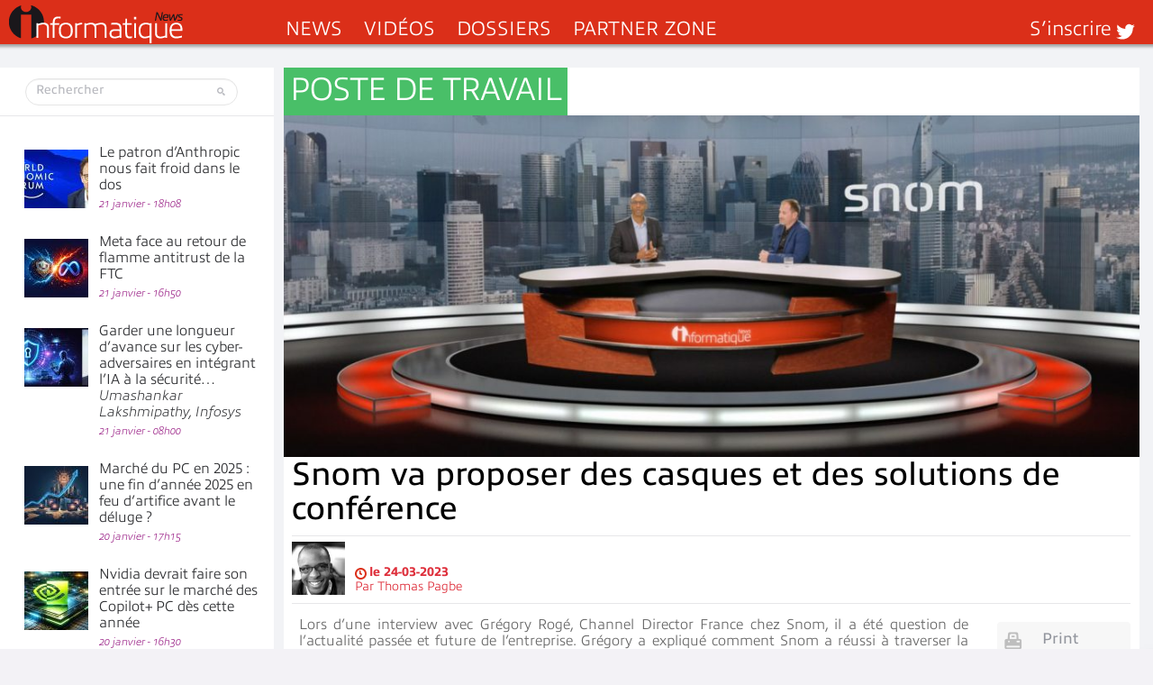

--- FILE ---
content_type: text/html; charset=UTF-8
request_url: https://www.informatiquenews.fr/snom-va-proposer-des-casques-et-des-solutions-de-conference-92753
body_size: 51742
content:
<!DOCTYPE html>
<html xmlns="http://www.w3.org/1999/xhtml" lang="fr-FR" id="html">
	<head>
		
        <meta name="viewport" content="width=device-width, initial-scale=1.0">
		<meta http-equiv="Content-Type" content="text/html; charset=UTF-8" />
        <link media="all" rel="stylesheet" href="https://www.informatiquenews.fr/wp-content/themes/informatique/all.css?20230615">
		<link rel="stylesheet" type="text/css" media="all" href="https://www.informatiquenews.fr/wp-content/themes/informatique/style.css?2022051701"  />
						<script>var et_site_url='https://www.informatiquenews.fr';var et_post_id='92753';function et_core_page_resource_fallback(a,b){"undefined"===typeof b&&(b=a.sheet.cssRules&&0===a.sheet.cssRules.length);b&&(a.onerror=null,a.onload=null,a.href?a.href=et_site_url+"/?et_core_page_resource="+a.id+et_post_id:a.src&&(a.src=et_site_url+"/?et_core_page_resource="+a.id+et_post_id))}
</script><meta name='robots' content='index, follow, max-image-preview:large, max-snippet:-1, max-video-preview:-1' />
	<style>img:is([sizes="auto" i], [sizes^="auto," i]) { contain-intrinsic-size: 3000px 1500px }</style>
	
	<!-- This site is optimized with the Yoast SEO plugin v26.8 - https://yoast.com/product/yoast-seo-wordpress/ -->
	<title>Snom va proposer des casques et des solutions de conférence</title>
	<meta name="description" content="Lors d&#039;une interview avec Grégory Rogé, Channel Director France chez Snom, il a été question de l&#039;actualité passée et future de l&#039;entreprise. Grégory a" />
	<link rel="canonical" href="https://www.informatiquenews.fr/snom-va-proposer-des-casques-et-des-solutions-de-conference-92753" />
	<meta property="og:locale" content="fr_FR" />
	<meta property="og:type" content="article" />
	<meta property="og:title" content="Snom va proposer des casques et des solutions de conférence" />
	<meta property="og:description" content="Lors d&#039;une interview avec Grégory Rogé, Channel Director France chez Snom, il a été question de l&#039;actualité passée et future de l&#039;entreprise. Grégory a" />
	<meta property="og:url" content="https://www.informatiquenews.fr/snom-va-proposer-des-casques-et-des-solutions-de-conference-92753" />
	<meta property="og:site_name" content="InformatiqueNews.fr" />
	<meta property="article:publisher" content="https://www.facebook.com/informatiquenewsFr/" />
	<meta property="article:published_time" content="2023-03-24T13:38:54+00:00" />
	<meta property="article:modified_time" content="2023-03-27T10:21:37+00:00" />
	<meta property="og:image" content="https://www.informatiquenews.fr/wp-content/uploads/2023/03/Home_Snom_InformatiqueNews.jpg" />
	<meta property="og:image:width" content="1434" />
	<meta property="og:image:height" content="572" />
	<meta property="og:image:type" content="image/jpeg" />
	<meta name="author" content="Thomas Pagbe" />
	<meta name="twitter:card" content="summary_large_image" />
	<meta name="twitter:creator" content="@InformatiqNews" />
	<meta name="twitter:site" content="@InformatiqNews" />
	<meta name="twitter:label1" content="Écrit par" />
	<meta name="twitter:data1" content="Thomas Pagbe" />
	<meta name="twitter:label2" content="Durée de lecture estimée" />
	<meta name="twitter:data2" content="2 minutes" />
	<script type="application/ld+json" class="yoast-schema-graph">{"@context":"https://schema.org","@graph":[{"@type":"Article","@id":"https://www.informatiquenews.fr/snom-va-proposer-des-casques-et-des-solutions-de-conference-92753#article","isPartOf":{"@id":"https://www.informatiquenews.fr/snom-va-proposer-des-casques-et-des-solutions-de-conference-92753"},"author":{"name":"Thomas Pagbe","@id":"https://www.informatiquenews.fr/#/schema/person/5f8c7e32c32928b7d1a155a334eaf49e"},"headline":"Snom va proposer des casques et des solutions de conférence","datePublished":"2023-03-24T13:38:54+00:00","dateModified":"2023-03-27T10:21:37+00:00","mainEntityOfPage":{"@id":"https://www.informatiquenews.fr/snom-va-proposer-des-casques-et-des-solutions-de-conference-92753"},"wordCount":360,"commentCount":0,"image":{"@id":"https://www.informatiquenews.fr/snom-va-proposer-des-casques-et-des-solutions-de-conference-92753#primaryimage"},"thumbnailUrl":"https://www.informatiquenews.fr/wp-content/uploads/2023/03/Home_Snom_InformatiqueNews.jpg","articleSection":["Poste de travail"],"inLanguage":"fr-FR","potentialAction":[{"@type":"CommentAction","name":"Comment","target":["https://www.informatiquenews.fr/snom-va-proposer-des-casques-et-des-solutions-de-conference-92753#respond"]}],"copyrightYear":"2023","copyrightHolder":{"@id":"https://www.informatiquenews.fr/#organization"}},{"@type":"WebPage","@id":"https://www.informatiquenews.fr/snom-va-proposer-des-casques-et-des-solutions-de-conference-92753","url":"https://www.informatiquenews.fr/snom-va-proposer-des-casques-et-des-solutions-de-conference-92753","name":"Snom va proposer des casques et des solutions de conférence","isPartOf":{"@id":"https://www.informatiquenews.fr/#website"},"primaryImageOfPage":{"@id":"https://www.informatiquenews.fr/snom-va-proposer-des-casques-et-des-solutions-de-conference-92753#primaryimage"},"image":{"@id":"https://www.informatiquenews.fr/snom-va-proposer-des-casques-et-des-solutions-de-conference-92753#primaryimage"},"thumbnailUrl":"https://www.informatiquenews.fr/wp-content/uploads/2023/03/Home_Snom_InformatiqueNews.jpg","datePublished":"2023-03-24T13:38:54+00:00","dateModified":"2023-03-27T10:21:37+00:00","author":{"@id":"https://www.informatiquenews.fr/#/schema/person/5f8c7e32c32928b7d1a155a334eaf49e"},"description":"Lors d'une interview avec Grégory Rogé, Channel Director France chez Snom, il a été question de l'actualité passée et future de l'entreprise. Grégory a","breadcrumb":{"@id":"https://www.informatiquenews.fr/snom-va-proposer-des-casques-et-des-solutions-de-conference-92753#breadcrumb"},"inLanguage":"fr-FR","potentialAction":[{"@type":"ReadAction","target":["https://www.informatiquenews.fr/snom-va-proposer-des-casques-et-des-solutions-de-conference-92753"]}]},{"@type":"ImageObject","inLanguage":"fr-FR","@id":"https://www.informatiquenews.fr/snom-va-proposer-des-casques-et-des-solutions-de-conference-92753#primaryimage","url":"https://www.informatiquenews.fr/wp-content/uploads/2023/03/Home_Snom_InformatiqueNews.jpg","contentUrl":"https://www.informatiquenews.fr/wp-content/uploads/2023/03/Home_Snom_InformatiqueNews.jpg","width":1434,"height":572},{"@type":"BreadcrumbList","@id":"https://www.informatiquenews.fr/snom-va-proposer-des-casques-et-des-solutions-de-conference-92753#breadcrumb","itemListElement":[{"@type":"ListItem","position":1,"name":"Accueil","item":"https://www.informatiquenews.fr/"},{"@type":"ListItem","position":2,"name":"Snom va proposer des casques et des solutions de conférence"}]},{"@type":"WebSite","@id":"https://www.informatiquenews.fr/#website","url":"https://www.informatiquenews.fr/","name":"InformatiqueNews.fr","description":"Actus, Dossier, Tendances informatique et télécoms","potentialAction":[{"@type":"SearchAction","target":{"@type":"EntryPoint","urlTemplate":"https://www.informatiquenews.fr/?s={search_term_string}"},"query-input":{"@type":"PropertyValueSpecification","valueRequired":true,"valueName":"search_term_string"}}],"inLanguage":"fr-FR"},{"@type":"Person","@id":"https://www.informatiquenews.fr/#/schema/person/5f8c7e32c32928b7d1a155a334eaf49e","name":"Thomas Pagbe","image":{"@type":"ImageObject","inLanguage":"fr-FR","@id":"https://www.informatiquenews.fr/#/schema/person/image/","url":"https://www.informatiquenews.fr/wp-content/uploads/2019/04/Tpagbe_carre-96x96.jpg","contentUrl":"https://www.informatiquenews.fr/wp-content/uploads/2019/04/Tpagbe_carre-96x96.jpg","caption":"Thomas Pagbe"}}]}</script>
	<!-- / Yoast SEO plugin. -->


<link rel="manifest" href="/pwa-manifest.json">
<link rel="apple-touch-icon" sizes="512x512" href="https://www.informatiquenews.fr/wp-content/uploads/2025/11/Icone-Mobile-Ifnews-512.png">
<link rel="apple-touch-icon-precomposed" sizes="192x192" href="https://www.informatiquenews.fr/wp-content/uploads/2023/09/Icone-Mobile-Ifnews-192.png">
<link rel='dns-prefetch' href='//js-eu1.hs-scripts.com' />
<link rel="alternate" type="application/rss+xml" title="InformatiqueNews.fr &raquo; Flux" href="https://www.informatiquenews.fr/feed" />
<link rel="alternate" type="application/rss+xml" title="InformatiqueNews.fr &raquo; Flux des commentaires" href="https://www.informatiquenews.fr/comments/feed" />
		<!-- This site uses the Google Analytics by MonsterInsights plugin v9.11.1 - Using Analytics tracking - https://www.monsterinsights.com/ -->
							<script src="//www.googletagmanager.com/gtag/js?id=G-HRH0K8QT88"  data-cfasync="false" data-wpfc-render="false" type="text/javascript" async></script>
			<script data-cfasync="false" data-wpfc-render="false" type="text/javascript">
				var mi_version = '9.11.1';
				var mi_track_user = true;
				var mi_no_track_reason = '';
								var MonsterInsightsDefaultLocations = {"page_location":"https:\/\/www.informatiquenews.fr\/snom-va-proposer-des-casques-et-des-solutions-de-conference-92753\/"};
								if ( typeof MonsterInsightsPrivacyGuardFilter === 'function' ) {
					var MonsterInsightsLocations = (typeof MonsterInsightsExcludeQuery === 'object') ? MonsterInsightsPrivacyGuardFilter( MonsterInsightsExcludeQuery ) : MonsterInsightsPrivacyGuardFilter( MonsterInsightsDefaultLocations );
				} else {
					var MonsterInsightsLocations = (typeof MonsterInsightsExcludeQuery === 'object') ? MonsterInsightsExcludeQuery : MonsterInsightsDefaultLocations;
				}

								var disableStrs = [
										'ga-disable-G-HRH0K8QT88',
									];

				/* Function to detect opted out users */
				function __gtagTrackerIsOptedOut() {
					for (var index = 0; index < disableStrs.length; index++) {
						if (document.cookie.indexOf(disableStrs[index] + '=true') > -1) {
							return true;
						}
					}

					return false;
				}

				/* Disable tracking if the opt-out cookie exists. */
				if (__gtagTrackerIsOptedOut()) {
					for (var index = 0; index < disableStrs.length; index++) {
						window[disableStrs[index]] = true;
					}
				}

				/* Opt-out function */
				function __gtagTrackerOptout() {
					for (var index = 0; index < disableStrs.length; index++) {
						document.cookie = disableStrs[index] + '=true; expires=Thu, 31 Dec 2099 23:59:59 UTC; path=/';
						window[disableStrs[index]] = true;
					}
				}

				if ('undefined' === typeof gaOptout) {
					function gaOptout() {
						__gtagTrackerOptout();
					}
				}
								window.dataLayer = window.dataLayer || [];

				window.MonsterInsightsDualTracker = {
					helpers: {},
					trackers: {},
				};
				if (mi_track_user) {
					function __gtagDataLayer() {
						dataLayer.push(arguments);
					}

					function __gtagTracker(type, name, parameters) {
						if (!parameters) {
							parameters = {};
						}

						if (parameters.send_to) {
							__gtagDataLayer.apply(null, arguments);
							return;
						}

						if (type === 'event') {
														parameters.send_to = monsterinsights_frontend.v4_id;
							var hookName = name;
							if (typeof parameters['event_category'] !== 'undefined') {
								hookName = parameters['event_category'] + ':' + name;
							}

							if (typeof MonsterInsightsDualTracker.trackers[hookName] !== 'undefined') {
								MonsterInsightsDualTracker.trackers[hookName](parameters);
							} else {
								__gtagDataLayer('event', name, parameters);
							}
							
						} else {
							__gtagDataLayer.apply(null, arguments);
						}
					}

					__gtagTracker('js', new Date());
					__gtagTracker('set', {
						'developer_id.dZGIzZG': true,
											});
					if ( MonsterInsightsLocations.page_location ) {
						__gtagTracker('set', MonsterInsightsLocations);
					}
										__gtagTracker('config', 'G-HRH0K8QT88', {"forceSSL":"true"} );
										window.gtag = __gtagTracker;										(function () {
						/* https://developers.google.com/analytics/devguides/collection/analyticsjs/ */
						/* ga and __gaTracker compatibility shim. */
						var noopfn = function () {
							return null;
						};
						var newtracker = function () {
							return new Tracker();
						};
						var Tracker = function () {
							return null;
						};
						var p = Tracker.prototype;
						p.get = noopfn;
						p.set = noopfn;
						p.send = function () {
							var args = Array.prototype.slice.call(arguments);
							args.unshift('send');
							__gaTracker.apply(null, args);
						};
						var __gaTracker = function () {
							var len = arguments.length;
							if (len === 0) {
								return;
							}
							var f = arguments[len - 1];
							if (typeof f !== 'object' || f === null || typeof f.hitCallback !== 'function') {
								if ('send' === arguments[0]) {
									var hitConverted, hitObject = false, action;
									if ('event' === arguments[1]) {
										if ('undefined' !== typeof arguments[3]) {
											hitObject = {
												'eventAction': arguments[3],
												'eventCategory': arguments[2],
												'eventLabel': arguments[4],
												'value': arguments[5] ? arguments[5] : 1,
											}
										}
									}
									if ('pageview' === arguments[1]) {
										if ('undefined' !== typeof arguments[2]) {
											hitObject = {
												'eventAction': 'page_view',
												'page_path': arguments[2],
											}
										}
									}
									if (typeof arguments[2] === 'object') {
										hitObject = arguments[2];
									}
									if (typeof arguments[5] === 'object') {
										Object.assign(hitObject, arguments[5]);
									}
									if ('undefined' !== typeof arguments[1].hitType) {
										hitObject = arguments[1];
										if ('pageview' === hitObject.hitType) {
											hitObject.eventAction = 'page_view';
										}
									}
									if (hitObject) {
										action = 'timing' === arguments[1].hitType ? 'timing_complete' : hitObject.eventAction;
										hitConverted = mapArgs(hitObject);
										__gtagTracker('event', action, hitConverted);
									}
								}
								return;
							}

							function mapArgs(args) {
								var arg, hit = {};
								var gaMap = {
									'eventCategory': 'event_category',
									'eventAction': 'event_action',
									'eventLabel': 'event_label',
									'eventValue': 'event_value',
									'nonInteraction': 'non_interaction',
									'timingCategory': 'event_category',
									'timingVar': 'name',
									'timingValue': 'value',
									'timingLabel': 'event_label',
									'page': 'page_path',
									'location': 'page_location',
									'title': 'page_title',
									'referrer' : 'page_referrer',
								};
								for (arg in args) {
																		if (!(!args.hasOwnProperty(arg) || !gaMap.hasOwnProperty(arg))) {
										hit[gaMap[arg]] = args[arg];
									} else {
										hit[arg] = args[arg];
									}
								}
								return hit;
							}

							try {
								f.hitCallback();
							} catch (ex) {
							}
						};
						__gaTracker.create = newtracker;
						__gaTracker.getByName = newtracker;
						__gaTracker.getAll = function () {
							return [];
						};
						__gaTracker.remove = noopfn;
						__gaTracker.loaded = true;
						window['__gaTracker'] = __gaTracker;
					})();
									} else {
										console.log("");
					(function () {
						function __gtagTracker() {
							return null;
						}

						window['__gtagTracker'] = __gtagTracker;
						window['gtag'] = __gtagTracker;
					})();
									}
			</script>
							<!-- / Google Analytics by MonsterInsights -->
		<style id='wp-emoji-styles-inline-css' type='text/css'>

	img.wp-smiley, img.emoji {
		display: inline !important;
		border: none !important;
		box-shadow: none !important;
		height: 1em !important;
		width: 1em !important;
		margin: 0 0.07em !important;
		vertical-align: -0.1em !important;
		background: none !important;
		padding: 0 !important;
	}
</style>
<link rel='stylesheet' id='wp-block-library-css' href='https://www.informatiquenews.fr/wp-includes/css/dist/block-library/style.min.css?ver=6.8.3' type='text/css' media='all' />
<style id='classic-theme-styles-inline-css' type='text/css'>
/*! This file is auto-generated */
.wp-block-button__link{color:#fff;background-color:#32373c;border-radius:9999px;box-shadow:none;text-decoration:none;padding:calc(.667em + 2px) calc(1.333em + 2px);font-size:1.125em}.wp-block-file__button{background:#32373c;color:#fff;text-decoration:none}
</style>
<link rel='stylesheet' id='mpp_gutenberg-css' href='https://www.informatiquenews.fr/wp-content/plugins/metronet-profile-picture/dist/blocks.style.build.css?ver=2.6.3' type='text/css' media='all' />
<style id='global-styles-inline-css' type='text/css'>
:root{--wp--preset--aspect-ratio--square: 1;--wp--preset--aspect-ratio--4-3: 4/3;--wp--preset--aspect-ratio--3-4: 3/4;--wp--preset--aspect-ratio--3-2: 3/2;--wp--preset--aspect-ratio--2-3: 2/3;--wp--preset--aspect-ratio--16-9: 16/9;--wp--preset--aspect-ratio--9-16: 9/16;--wp--preset--color--black: #000000;--wp--preset--color--cyan-bluish-gray: #abb8c3;--wp--preset--color--white: #ffffff;--wp--preset--color--pale-pink: #f78da7;--wp--preset--color--vivid-red: #cf2e2e;--wp--preset--color--luminous-vivid-orange: #ff6900;--wp--preset--color--luminous-vivid-amber: #fcb900;--wp--preset--color--light-green-cyan: #7bdcb5;--wp--preset--color--vivid-green-cyan: #00d084;--wp--preset--color--pale-cyan-blue: #8ed1fc;--wp--preset--color--vivid-cyan-blue: #0693e3;--wp--preset--color--vivid-purple: #9b51e0;--wp--preset--gradient--vivid-cyan-blue-to-vivid-purple: linear-gradient(135deg,rgba(6,147,227,1) 0%,rgb(155,81,224) 100%);--wp--preset--gradient--light-green-cyan-to-vivid-green-cyan: linear-gradient(135deg,rgb(122,220,180) 0%,rgb(0,208,130) 100%);--wp--preset--gradient--luminous-vivid-amber-to-luminous-vivid-orange: linear-gradient(135deg,rgba(252,185,0,1) 0%,rgba(255,105,0,1) 100%);--wp--preset--gradient--luminous-vivid-orange-to-vivid-red: linear-gradient(135deg,rgba(255,105,0,1) 0%,rgb(207,46,46) 100%);--wp--preset--gradient--very-light-gray-to-cyan-bluish-gray: linear-gradient(135deg,rgb(238,238,238) 0%,rgb(169,184,195) 100%);--wp--preset--gradient--cool-to-warm-spectrum: linear-gradient(135deg,rgb(74,234,220) 0%,rgb(151,120,209) 20%,rgb(207,42,186) 40%,rgb(238,44,130) 60%,rgb(251,105,98) 80%,rgb(254,248,76) 100%);--wp--preset--gradient--blush-light-purple: linear-gradient(135deg,rgb(255,206,236) 0%,rgb(152,150,240) 100%);--wp--preset--gradient--blush-bordeaux: linear-gradient(135deg,rgb(254,205,165) 0%,rgb(254,45,45) 50%,rgb(107,0,62) 100%);--wp--preset--gradient--luminous-dusk: linear-gradient(135deg,rgb(255,203,112) 0%,rgb(199,81,192) 50%,rgb(65,88,208) 100%);--wp--preset--gradient--pale-ocean: linear-gradient(135deg,rgb(255,245,203) 0%,rgb(182,227,212) 50%,rgb(51,167,181) 100%);--wp--preset--gradient--electric-grass: linear-gradient(135deg,rgb(202,248,128) 0%,rgb(113,206,126) 100%);--wp--preset--gradient--midnight: linear-gradient(135deg,rgb(2,3,129) 0%,rgb(40,116,252) 100%);--wp--preset--font-size--small: 13px;--wp--preset--font-size--medium: 20px;--wp--preset--font-size--large: 36px;--wp--preset--font-size--x-large: 42px;--wp--preset--spacing--20: 0.44rem;--wp--preset--spacing--30: 0.67rem;--wp--preset--spacing--40: 1rem;--wp--preset--spacing--50: 1.5rem;--wp--preset--spacing--60: 2.25rem;--wp--preset--spacing--70: 3.38rem;--wp--preset--spacing--80: 5.06rem;--wp--preset--shadow--natural: 6px 6px 9px rgba(0, 0, 0, 0.2);--wp--preset--shadow--deep: 12px 12px 50px rgba(0, 0, 0, 0.4);--wp--preset--shadow--sharp: 6px 6px 0px rgba(0, 0, 0, 0.2);--wp--preset--shadow--outlined: 6px 6px 0px -3px rgba(255, 255, 255, 1), 6px 6px rgba(0, 0, 0, 1);--wp--preset--shadow--crisp: 6px 6px 0px rgba(0, 0, 0, 1);}:where(.is-layout-flex){gap: 0.5em;}:where(.is-layout-grid){gap: 0.5em;}body .is-layout-flex{display: flex;}.is-layout-flex{flex-wrap: wrap;align-items: center;}.is-layout-flex > :is(*, div){margin: 0;}body .is-layout-grid{display: grid;}.is-layout-grid > :is(*, div){margin: 0;}:where(.wp-block-columns.is-layout-flex){gap: 2em;}:where(.wp-block-columns.is-layout-grid){gap: 2em;}:where(.wp-block-post-template.is-layout-flex){gap: 1.25em;}:where(.wp-block-post-template.is-layout-grid){gap: 1.25em;}.has-black-color{color: var(--wp--preset--color--black) !important;}.has-cyan-bluish-gray-color{color: var(--wp--preset--color--cyan-bluish-gray) !important;}.has-white-color{color: var(--wp--preset--color--white) !important;}.has-pale-pink-color{color: var(--wp--preset--color--pale-pink) !important;}.has-vivid-red-color{color: var(--wp--preset--color--vivid-red) !important;}.has-luminous-vivid-orange-color{color: var(--wp--preset--color--luminous-vivid-orange) !important;}.has-luminous-vivid-amber-color{color: var(--wp--preset--color--luminous-vivid-amber) !important;}.has-light-green-cyan-color{color: var(--wp--preset--color--light-green-cyan) !important;}.has-vivid-green-cyan-color{color: var(--wp--preset--color--vivid-green-cyan) !important;}.has-pale-cyan-blue-color{color: var(--wp--preset--color--pale-cyan-blue) !important;}.has-vivid-cyan-blue-color{color: var(--wp--preset--color--vivid-cyan-blue) !important;}.has-vivid-purple-color{color: var(--wp--preset--color--vivid-purple) !important;}.has-black-background-color{background-color: var(--wp--preset--color--black) !important;}.has-cyan-bluish-gray-background-color{background-color: var(--wp--preset--color--cyan-bluish-gray) !important;}.has-white-background-color{background-color: var(--wp--preset--color--white) !important;}.has-pale-pink-background-color{background-color: var(--wp--preset--color--pale-pink) !important;}.has-vivid-red-background-color{background-color: var(--wp--preset--color--vivid-red) !important;}.has-luminous-vivid-orange-background-color{background-color: var(--wp--preset--color--luminous-vivid-orange) !important;}.has-luminous-vivid-amber-background-color{background-color: var(--wp--preset--color--luminous-vivid-amber) !important;}.has-light-green-cyan-background-color{background-color: var(--wp--preset--color--light-green-cyan) !important;}.has-vivid-green-cyan-background-color{background-color: var(--wp--preset--color--vivid-green-cyan) !important;}.has-pale-cyan-blue-background-color{background-color: var(--wp--preset--color--pale-cyan-blue) !important;}.has-vivid-cyan-blue-background-color{background-color: var(--wp--preset--color--vivid-cyan-blue) !important;}.has-vivid-purple-background-color{background-color: var(--wp--preset--color--vivid-purple) !important;}.has-black-border-color{border-color: var(--wp--preset--color--black) !important;}.has-cyan-bluish-gray-border-color{border-color: var(--wp--preset--color--cyan-bluish-gray) !important;}.has-white-border-color{border-color: var(--wp--preset--color--white) !important;}.has-pale-pink-border-color{border-color: var(--wp--preset--color--pale-pink) !important;}.has-vivid-red-border-color{border-color: var(--wp--preset--color--vivid-red) !important;}.has-luminous-vivid-orange-border-color{border-color: var(--wp--preset--color--luminous-vivid-orange) !important;}.has-luminous-vivid-amber-border-color{border-color: var(--wp--preset--color--luminous-vivid-amber) !important;}.has-light-green-cyan-border-color{border-color: var(--wp--preset--color--light-green-cyan) !important;}.has-vivid-green-cyan-border-color{border-color: var(--wp--preset--color--vivid-green-cyan) !important;}.has-pale-cyan-blue-border-color{border-color: var(--wp--preset--color--pale-cyan-blue) !important;}.has-vivid-cyan-blue-border-color{border-color: var(--wp--preset--color--vivid-cyan-blue) !important;}.has-vivid-purple-border-color{border-color: var(--wp--preset--color--vivid-purple) !important;}.has-vivid-cyan-blue-to-vivid-purple-gradient-background{background: var(--wp--preset--gradient--vivid-cyan-blue-to-vivid-purple) !important;}.has-light-green-cyan-to-vivid-green-cyan-gradient-background{background: var(--wp--preset--gradient--light-green-cyan-to-vivid-green-cyan) !important;}.has-luminous-vivid-amber-to-luminous-vivid-orange-gradient-background{background: var(--wp--preset--gradient--luminous-vivid-amber-to-luminous-vivid-orange) !important;}.has-luminous-vivid-orange-to-vivid-red-gradient-background{background: var(--wp--preset--gradient--luminous-vivid-orange-to-vivid-red) !important;}.has-very-light-gray-to-cyan-bluish-gray-gradient-background{background: var(--wp--preset--gradient--very-light-gray-to-cyan-bluish-gray) !important;}.has-cool-to-warm-spectrum-gradient-background{background: var(--wp--preset--gradient--cool-to-warm-spectrum) !important;}.has-blush-light-purple-gradient-background{background: var(--wp--preset--gradient--blush-light-purple) !important;}.has-blush-bordeaux-gradient-background{background: var(--wp--preset--gradient--blush-bordeaux) !important;}.has-luminous-dusk-gradient-background{background: var(--wp--preset--gradient--luminous-dusk) !important;}.has-pale-ocean-gradient-background{background: var(--wp--preset--gradient--pale-ocean) !important;}.has-electric-grass-gradient-background{background: var(--wp--preset--gradient--electric-grass) !important;}.has-midnight-gradient-background{background: var(--wp--preset--gradient--midnight) !important;}.has-small-font-size{font-size: var(--wp--preset--font-size--small) !important;}.has-medium-font-size{font-size: var(--wp--preset--font-size--medium) !important;}.has-large-font-size{font-size: var(--wp--preset--font-size--large) !important;}.has-x-large-font-size{font-size: var(--wp--preset--font-size--x-large) !important;}
:where(.wp-block-post-template.is-layout-flex){gap: 1.25em;}:where(.wp-block-post-template.is-layout-grid){gap: 1.25em;}
:where(.wp-block-columns.is-layout-flex){gap: 2em;}:where(.wp-block-columns.is-layout-grid){gap: 2em;}
:root :where(.wp-block-pullquote){font-size: 1.5em;line-height: 1.6;}
</style>
<link rel='stylesheet' id='pwa-for-wp-button-css-css' href='https://www.informatiquenews.fr/wp-content/plugins/call-to-action-for-pwa/assets/css/pwaforwp-button.css?ver=1.9.9' type='text/css' media='all' />
<link rel='stylesheet' id='smu-widget-stylesheet-css' href='https://www.informatiquenews.fr/wp-content/plugins/sign-me-up/assets/css/style.css?ver=1.0.0' type='text/css' media='all' />
<link rel='stylesheet' id='widgetopts-styles-css' href='https://www.informatiquenews.fr/wp-content/plugins/widget-options/assets/css/widget-options.css?ver=4.1.3' type='text/css' media='all' />
<link rel='stylesheet' id='dflip-style-css' href='https://www.informatiquenews.fr/wp-content/plugins/3d-flipbook-dflip-lite/assets/css/dflip.min.css?ver=2.4.20' type='text/css' media='all' />
<link rel='stylesheet' id='arve-css' href='https://www.informatiquenews.fr/wp-content/plugins/advanced-responsive-video-embedder/build/main.css?ver=10.8.2' type='text/css' media='all' />
<link rel='stylesheet' id='wp-pagenavi-css' href='https://www.informatiquenews.fr/wp-content/plugins/wp-pagenavi/pagenavi-css.css?ver=2.70' type='text/css' media='all' />
<link rel='stylesheet' id='iworks_upprev_frontend-css' href='https://www.informatiquenews.fr/wp-content/plugins/upprev/assets/styles/frontend.min.css?ver=4.0' type='text/css' media='all' />
<link rel='stylesheet' id='pwaforwp-style-css' href='https://www.informatiquenews.fr/wp-content/plugins/pwa-for-wp/assets/css/pwaforwp-main.min.css?ver=1.7.83' type='text/css' media='all' />
<script type="text/javascript" src="https://www.informatiquenews.fr/wp-content/themes/informatique/js/comment-reply.js?ver=6.8.3" id="theme-comment-reply-js"></script>
<script type="text/javascript" src="https://www.informatiquenews.fr/wp-content/plugins/google-analytics-for-wordpress/assets/js/frontend-gtag.min.js?ver=9.11.1" id="monsterinsights-frontend-script-js" async="async" data-wp-strategy="async"></script>
<script data-cfasync="false" data-wpfc-render="false" type="text/javascript" id='monsterinsights-frontend-script-js-extra'>/* <![CDATA[ */
var monsterinsights_frontend = {"js_events_tracking":"true","download_extensions":"doc,pdf,ppt,zip,xls,docx,pptx,xlsx","inbound_paths":"[]","home_url":"https:\/\/www.informatiquenews.fr","hash_tracking":"false","v4_id":"G-HRH0K8QT88"};/* ]]> */
</script>
<script type="text/javascript" src="https://www.informatiquenews.fr/wp-includes/js/jquery/jquery.min.js?ver=3.7.1" id="jquery-core-js"></script>
<script type="text/javascript" src="https://www.informatiquenews.fr/wp-includes/js/jquery/jquery-migrate.min.js?ver=3.4.1" id="jquery-migrate-js"></script>
<script type="text/javascript" src="https://www.informatiquenews.fr/wp-content/plugins/sign-me-up/assets/js/lib/jquery.validation/1.13.1/jquery.validate.js?ver=6.8.3" id="jQuery-Validation-js"></script>
<script type="text/javascript" id="iworks_upprev_frontend-js-extra">
/* <![CDATA[ */
var iworks_upprev = {"animation":"flyout","close_button_show":"1","color_set":null,"compare":"simple","configuration":"simple","css_border_width":"2px 0 0 0","css_bottom":"5","css_side":"5","css_width":"360","excerpt_length":"20","excerpt_show":"1","ga_opt_noninteraction":"1","ga_track_clicks":"1","ga_track_views":"1","header_show":"1","header_text":null,"ignore_sticky_posts":"0","number_of_posts":"1","offset_element":"","offset_percent":"75","reopen_button_show":"1","show_thumb":"1","taxonomy_limit":"0","thumb_height":null,"thumb_width":"300","url_new_window":"0","url_prefix":"","url_suffix":null,"position":{"raw":"right","top":0,"left":0,"center":0,"middle":0,"all":"right"},"title":"Snom va proposer des casques et des solutions de conf\u00e9rence","p":"92753","nonce":"2993a174ad","ajaxurl":"https:\/\/www.informatiquenews.fr\/wp-admin\/admin-ajax.php"};
/* ]]> */
</script>
<script type="text/javascript" src="https://www.informatiquenews.fr/wp-content/plugins/upprev/assets/scripts/upprev.min.js?ver=4.0" id="iworks_upprev_frontend-js"></script>
<link rel="https://api.w.org/" href="https://www.informatiquenews.fr/wp-json/" /><link rel="alternate" title="JSON" type="application/json" href="https://www.informatiquenews.fr/wp-json/wp/v2/posts/92753" /><link rel='shortlink' href='https://www.informatiquenews.fr/?p=92753' />
<link rel="alternate" title="oEmbed (JSON)" type="application/json+oembed" href="https://www.informatiquenews.fr/wp-json/oembed/1.0/embed?url=https%3A%2F%2Fwww.informatiquenews.fr%2Fsnom-va-proposer-des-casques-et-des-solutions-de-conference-92753" />
<link rel="alternate" title="oEmbed (XML)" type="text/xml+oembed" href="https://www.informatiquenews.fr/wp-json/oembed/1.0/embed?url=https%3A%2F%2Fwww.informatiquenews.fr%2Fsnom-va-proposer-des-casques-et-des-solutions-de-conference-92753&#038;format=xml" />
			<!-- DO NOT COPY THIS SNIPPET! Start of Page Analytics Tracking for HubSpot WordPress plugin v11.3.37-->
			<script class="hsq-set-content-id" data-content-id="blog-post">
				var _hsq = _hsq || [];
				_hsq.push(["setContentType", "blog-post"]);
			</script>
			<!-- DO NOT COPY THIS SNIPPET! End of Page Analytics Tracking for HubSpot WordPress plugin -->
			<link rel="preload" href="https://www.informatiquenews.fr/wp-content/plugins/bloom/core/admin/fonts/modules.ttf" as="font" crossorigin="anonymous">	<script type="text/javascript" >
		function wpmautic_send(){
			if ('undefined' === typeof mt) {
				if (console !== undefined) {
					console.warn('WPMautic: mt not defined. Did you load mtc.js ?');
				}
				return false;
			}
			// Add the mt('send', 'pageview') script with optional tracking attributes.
			mt('send', 'pageview');
		}

			(function(w,d,t,u,n,a,m){w['MauticTrackingObject']=n;
			w[n]=w[n]||function(){(w[n].q=w[n].q||[]).push(arguments)},a=d.createElement(t),
			m=d.getElementsByTagName(t)[0];a.async=1;a.src=u;m.parentNode.insertBefore(a,m)
		})(window,document,'script','https://m.canaltech.net/mtc.js','mt');

		wpmautic_send();
			</script>
	<style type="text/css">.recentcomments a{display:inline !important;padding:0 !important;margin:0 !important;}</style>      <meta name="onesignal" content="wordpress-plugin"/>
            <script>

      window.OneSignalDeferred = window.OneSignalDeferred || [];

      OneSignalDeferred.push(function(OneSignal) {
        var oneSignal_options = {};
        window._oneSignalInitOptions = oneSignal_options;

        oneSignal_options['serviceWorkerParam'] = { scope: '/wp-content/plugins/onesignal-free-web-push-notifications/sdk_files/push/onesignal/' };
oneSignal_options['serviceWorkerPath'] = 'OneSignalSDKWorker.js';

        OneSignal.Notifications.setDefaultUrl("https://www.informatiquenews.fr");

        oneSignal_options['wordpress'] = true;
oneSignal_options['appId'] = '66d2d022-841b-4739-af37-2168674ca8e1';
oneSignal_options['allowLocalhostAsSecureOrigin'] = true;
oneSignal_options['welcomeNotification'] = { };
oneSignal_options['welcomeNotification']['title'] = "Les dernières infos";
oneSignal_options['welcomeNotification']['message'] = "Merci de vous être abonné !";
oneSignal_options['welcomeNotification']['url'] = "https://www.informatiquenews.fr";
oneSignal_options['path'] = "https://www.informatiquenews.fr/wp-content/plugins/onesignal-free-web-push-notifications/sdk_files/";
oneSignal_options['safari_web_id'] = "web.onesignal.auto.1f868039-39c5-4cdf-b63f-2c8777cb9e04";
oneSignal_options['promptOptions'] = { };
oneSignal_options['promptOptions']['actionMessage'] = "Nous aimerions vous envoyer des notifications";
oneSignal_options['promptOptions']['exampleNotificationTitleDesktop'] = "Voici un exemple de notification";
oneSignal_options['promptOptions']['exampleNotificationMessageDesktop'] = "Des notifications apparaîtront sur votre bureau";
oneSignal_options['promptOptions']['exampleNotificationTitleMobile'] = "Exemple de notification";
oneSignal_options['promptOptions']['exampleNotificationMessageMobile'] = "Des notifications apparaîtront sur votre appareil";
oneSignal_options['promptOptions']['exampleNotificationCaption'] = "(vous pouvez vous désinscrire à tout moment)";
oneSignal_options['promptOptions']['acceptButtonText'] = "Autoriser";
oneSignal_options['promptOptions']['cancelButtonText'] = "Non merci";
oneSignal_options['promptOptions']['autoAcceptTitle'] = "Cliquez sur Autoriser";
              OneSignal.init(window._oneSignalInitOptions);
              OneSignal.Slidedown.promptPush()      });

      function documentInitOneSignal() {
        var oneSignal_elements = document.getElementsByClassName("OneSignal-prompt");

        var oneSignalLinkClickHandler = function(event) { OneSignal.Notifications.requestPermission(); event.preventDefault(); };        for(var i = 0; i < oneSignal_elements.length; i++)
          oneSignal_elements[i].addEventListener('click', oneSignalLinkClickHandler, false);
      }

      if (document.readyState === 'complete') {
           documentInitOneSignal();
      }
      else {
           window.addEventListener("load", function(event){
               documentInitOneSignal();
          });
      }
    </script>
<link rel="icon" href="https://www.informatiquenews.fr/wp-content/uploads/2017/05/cropped-Logotype-i-bis-32x32.png" sizes="32x32" />
<link rel="icon" href="https://www.informatiquenews.fr/wp-content/uploads/2017/05/cropped-Logotype-i-bis-192x192.png" sizes="192x192" />
<meta name="msapplication-TileImage" content="https://www.informatiquenews.fr/wp-content/uploads/2017/05/cropped-Logotype-i-bis-270x270.png" />
<meta name="pwaforwp" content="wordpress-plugin"/>
        <meta name="theme-color" content="#D5E0EB">
        <meta name="apple-mobile-web-app-title" content="InformatiqueNews.fr">
        <meta name="application-name" content="InformatiqueNews.fr">
        <meta name="apple-mobile-web-app-capable" content="yes">
        <meta name="apple-mobile-web-app-status-bar-style" content="default">
        <meta name="mobile-web-app-capable" content="yes">
        <meta name="apple-touch-fullscreen" content="yes">
<link rel="apple-touch-icon" sizes="192x192" href="https://www.informatiquenews.fr/wp-content/uploads/2023/09/Icone-Mobile-Ifnews-192.png">
<link rel="apple-touch-icon" sizes="512x512" href="https://www.informatiquenews.fr/wp-content/uploads/2023/09/Icone-Mobile-Ifnews-512.png">
<link rel="apple-touch-startup-image" media="screen and (device-width: 320px) and (device-height: 568px) and (-webkit-device-pixel-ratio: 2) and (orientation: landscape)" href="https://www.informatiquenews.fr/wp-content/uploads/pwa-splash-screen/splashscreens/icon_1136x640.png"/>
<link rel="apple-touch-startup-image" media="screen and (device-width: 320px) and (device-height: 568px) and (-webkit-device-pixel-ratio: 2) and (orientation: portrait)" href="https://www.informatiquenews.fr/wp-content/uploads/pwa-splash-screen/splashscreens/icon_640x1136.png"/>
<link rel="apple-touch-startup-image" media="screen and (device-width: 414px) and (device-height: 896px) and (-webkit-device-pixel-ratio: 3) and (orientation: landscape)" href="https://www.informatiquenews.fr/wp-content/uploads/pwa-splash-screen/splashscreens/icon_2688x1242.png"/>
<link rel="apple-touch-startup-image" media="screen and (device-width: 414px) and (device-height: 896px) and (-webkit-device-pixel-ratio: 2) and (orientation: landscape)" href="https://www.informatiquenews.fr/wp-content/uploads/pwa-splash-screen/splashscreens/icon_1792x828.png"/>
<link rel="apple-touch-startup-image" media="screen and (device-width: 375px) and (device-height: 812px) and (-webkit-device-pixel-ratio: 3) and (orientation: portrait)" href="https://www.informatiquenews.fr/wp-content/uploads/pwa-splash-screen/splashscreens/icon_1125x2436.png"/>
<link rel="apple-touch-startup-image" media="screen and (device-width: 414px) and (device-height: 896px) and (-webkit-device-pixel-ratio: 2) and (orientation: portrait)" href="https://www.informatiquenews.fr/wp-content/uploads/pwa-splash-screen/splashscreens/icon_828x1792.png"/>
<link rel="apple-touch-startup-image" media="screen and (device-width: 375px) and (device-height: 812px) and (-webkit-device-pixel-ratio: 3) and (orientation: landscape)" href="https://www.informatiquenews.fr/wp-content/uploads/pwa-splash-screen/splashscreens/icon_2436x1125.png"/>
<link rel="apple-touch-startup-image" media="screen and (device-width: 414px) and (device-height: 736px) and (-webkit-device-pixel-ratio: 3) and (orientation: portrait)" href="https://www.informatiquenews.fr/wp-content/uploads/pwa-splash-screen/splashscreens/icon_1242x2208.png"/>
<link rel="apple-touch-startup-image" media="screen and (device-width: 414px) and (device-height: 736px) and (-webkit-device-pixel-ratio: 3) and (orientation: landscape)" href="https://www.informatiquenews.fr/wp-content/uploads/pwa-splash-screen/splashscreens/icon_2208x1242.png"/>
<link rel="apple-touch-startup-image" media="screen and (device-width: 375px) and (device-height: 667px) and (-webkit-device-pixel-ratio: 2) and (orientation: landscape)" href="https://www.informatiquenews.fr/wp-content/uploads/pwa-splash-screen/splashscreens/icon_1334x750.png"/>
<link rel="apple-touch-startup-image" media="screen and (device-width: 375px) and (device-height: 667px) and (-webkit-device-pixel-ratio: 2) and (orientation: portrait)" href="https://www.informatiquenews.fr/wp-content/uploads/pwa-splash-screen/splashscreens/icon_750x1334.png"/>
<link rel="apple-touch-startup-image" media="screen and (device-width: 1024px) and (device-height: 1366px) and (-webkit-device-pixel-ratio: 2) and (orientation: landscape)" href="https://www.informatiquenews.fr/wp-content/uploads/pwa-splash-screen/splashscreens/icon_2732x2048.png"/>
<link rel="apple-touch-startup-image" media="screen and (device-width: 1024px) and (device-height: 1366px) and (-webkit-device-pixel-ratio: 2) and (orientation: portrait)" href="https://www.informatiquenews.fr/wp-content/uploads/pwa-splash-screen/splashscreens/icon_2048x2732.png"/>
<link rel="apple-touch-startup-image" media="screen and (device-width: 834px) and (device-height: 1194px) and (-webkit-device-pixel-ratio: 2) and (orientation: landscape)" href="https://www.informatiquenews.fr/wp-content/uploads/pwa-splash-screen/splashscreens/icon_2388x1668.png"/>
<link rel="apple-touch-startup-image" media="screen and (device-width: 834px) and (device-height: 1194px) and (-webkit-device-pixel-ratio: 2) and (orientation: portrait)" href="https://www.informatiquenews.fr/wp-content/uploads/pwa-splash-screen/splashscreens/icon_1668x2388.png"/>
<link rel="apple-touch-startup-image" media="screen and (device-width: 834px) and (device-height: 1112px) and (-webkit-device-pixel-ratio: 2) and (orientation: landscape)" href="https://www.informatiquenews.fr/wp-content/uploads/pwa-splash-screen/splashscreens/icon_2224x1668.png"/>
<link rel="apple-touch-startup-image" media="screen and (device-width: 414px) and (device-height: 896px) and (-webkit-device-pixel-ratio: 3) and (orientation: portrait)" href="https://www.informatiquenews.fr/wp-content/uploads/pwa-splash-screen/splashscreens/icon_1242x2688.png"/>
<link rel="apple-touch-startup-image" media="screen and (device-width: 834px) and (device-height: 1112px) and (-webkit-device-pixel-ratio: 2) and (orientation: portrait)" href="https://www.informatiquenews.fr/wp-content/uploads/pwa-splash-screen/splashscreens/icon_1668x2224.png"/>
<link rel="apple-touch-startup-image" media="screen and (device-width: 768px) and (device-height: 1024px) and (-webkit-device-pixel-ratio: 2) and (orientation: portrait)" href="https://www.informatiquenews.fr/wp-content/uploads/pwa-splash-screen/splashscreens/icon_1536x2048.png"/>
<link rel="apple-touch-startup-image" media="screen and (device-width: 768px) and (device-height: 1024px) and (-webkit-device-pixel-ratio: 2) and (orientation: landscape)" href="https://www.informatiquenews.fr/wp-content/uploads/pwa-splash-screen/splashscreens/icon_2048x1536.png"/>
<link rel="apple-touch-startup-image" media="screen and (device-width: 390px) and (device-height: 844px) and (-webkit-device-pixel-ratio: 3) and (orientation: portrait)" href="https://www.informatiquenews.fr/wp-content/uploads/pwa-splash-screen/splashscreens/icon_1170x2532.png"/>
<link rel="apple-touch-startup-image" media="screen and (device-width: 844px) and (device-height: 390px) and (-webkit-device-pixel-ratio: 3) and (orientation: landscape)" href="https://www.informatiquenews.fr/wp-content/uploads/pwa-splash-screen/splashscreens/icon_2532x1170.png"/>
<link rel="apple-touch-startup-image" media="screen and (device-width: 926px) and (device-height: 428px) and (-webkit-device-pixel-ratio: 3) and (orientation: landscape)" href="https://www.informatiquenews.fr/wp-content/uploads/pwa-splash-screen/splashscreens/icon_2778x1284.png"/>
<link rel="apple-touch-startup-image" media="screen and (device-width: 428px) and (device-height: 926px) and (-webkit-device-pixel-ratio: 3) and (orientation: portrait)" href="https://www.informatiquenews.fr/wp-content/uploads/pwa-splash-screen/splashscreens/icon_2532x1170.png"/>
<link rel="apple-touch-startup-image" media="screen and (device-width: 852px) and (device-height: 393px) and (-webkit-device-pixel-ratio: 3) and (orientation: landscape)" href="https://www.informatiquenews.fr/wp-content/uploads/pwa-splash-screen/splashscreens/icon_2556x1179.png"/>
<link rel="apple-touch-startup-image" media="screen and (device-width: 393px) and (device-height: 852px) and (-webkit-device-pixel-ratio: 3) and (orientation: portrait)" href="https://www.informatiquenews.fr/wp-content/uploads/pwa-splash-screen/splashscreens/icon_1179x2556.png"/>
<link rel="apple-touch-startup-image" media="screen and (device-width: 932px) and (device-height: 430px) and (-webkit-device-pixel-ratio: 3) and (orientation: landscape)" href="https://www.informatiquenews.fr/wp-content/uploads/pwa-splash-screen/splashscreens/icon_2796x1290.png"/>
<link rel="apple-touch-startup-image" media="screen and (device-width: 430px) and (device-height: 932px) and (-webkit-device-pixel-ratio: 3) and (orientation: portrait)" href="https://www.informatiquenews.fr/wp-content/uploads/pwa-splash-screen/splashscreens/icon_1290x2796.png"/>
<noscript><style id="rocket-lazyload-nojs-css">.rll-youtube-player, [data-lazy-src]{display:none !important;}</style></noscript><style type="text/css">
 </style>
		<script type="text/javascript" src="//use.typekit.net/xjl7dzf.js"></script>
        <script type="text/javascript">try{Typekit.load({ async: true });}catch(e){}</script>
        		                <!--[if IE]><script type="text/javascript" src="https://www.informatiquenews.fr/wp-content/themes/informatique/js/ie.js"></script><![endif]-->
<script async src="//ads.canaltech.net/delivery/asyncjs.php"></script>
<!-- Google tag (gtag.js) -->
<script async src="https://www.googletagmanager.com/gtag/js?id=G-9GNZ5QFVCV"></script>
<script>
  window.dataLayer = window.dataLayer || [];
  function gtag(){dataLayer.push(arguments);}
  gtag('js', new Date());
  gtag('config', 'G-9GNZ5QFVCV');
</script>
<script type="text/javascript">
  (function (d, u, h, s) {
    h = d.getElementsByTagName('head')[0];
    s = d.createElement('script');
    s.async = 1;
    s.src = u + new Date().getTime();
    h.appendChild(s);
  })(document, 'https://grow.clearbitjs.com/api/pixel.js?v=');
</script>
	<meta name="generator" content="WP Rocket 3.20.2" data-wpr-features="wpr_lazyload_images wpr_desktop" /></head>
    <body class="wp-singular post-template-default single single-post postid-92753 single-format-standard wp-theme-informatique et_bloom">
	<div data-rocket-location-hash="624457387c01535a41f0283c147f0952" id="page">
            <div data-rocket-location-hash="ba255615968e8a7906f509502e5039d1" class="habillage">
              <div data-rocket-location-hash="40f22408a88335a0945fffe944caafc3" class="container">
                <div class="container-left"></div>
                <div class="container-right"></div>
              </div>
            </div>

		<div data-rocket-location-hash="1deb14450556b0528c50ac8aeb679e4e" id="wrapper">
			<header data-rocket-location-hash="6a591508853cbf81960670de5bffdeb6" id="header">
				<div class="header-holder">
                	<strong class="logo vcard"><a href="https://www.informatiquenews.fr" class="fn org url">InformatiqueNews.fr</a></strong>
					<nav class="main-nav"><a href="#" class="opener">open</a><ul class="slide"><li id="menu-item-109" class="menu-item menu-item-type-taxonomy menu-item-object-category current-post-ancestor menu-item-109"><a href="https://www.informatiquenews.fr/news">News</a><div class="mega-drop"><ul class="tabset"><li><a data-rel="#tab-10"  class="active" href="https://www.informatiquenews.fr/news/mobilite">Mobilité</a></li>
<li><a data-rel="#tab-11"  href="https://www.informatiquenews.fr/news/securite">Sécurité</a></li>
<li><a data-rel="#tab-12"  href="https://www.informatiquenews.fr/news/infrastructures">Infrastructures</a></li>
<li><a data-rel="#tab-13"  href="https://www.informatiquenews.fr/news/applications">Applications</a></li>
<li><a data-rel="#tab-14"  href="https://www.informatiquenews.fr/news/cloud">Cloud</a></li>
<li><a data-rel="#tab-15"  href="https://www.informatiquenews.fr/news/poste-de-travail">Poste de travail</a></li>
<li><a data-rel="#tab-27"  href="https://www.informatiquenews.fr/news/stockage">stockage</a></li>
<li><a data-rel="#tab-47"  href="https://www.informatiquenews.fr/news/avis-des-fournisseurs">Avis des fournisseurs</a></li>
<li><a data-rel="#tab-123"  href="https://www.informatiquenews.fr/news/leconomie-de-lit">Economie</a></li>
<li><a data-rel="#tab-513"  href="https://www.informatiquenews.fr/news/rh">RH</a></li>
</ul><div class="tab-content"><div id="tab-10">
					<ul><li>
						<a href="https://www.informatiquenews.fr/3-milliards-de-dollars-cest-ce-que-rapporte-deja-lapp-mobile-chatgpt-a-openai-108813"><img width="233" height="59" src="data:image/svg+xml,%3Csvg%20xmlns='http://www.w3.org/2000/svg'%20viewBox='0%200%20233%2059'%3E%3C/svg%3E" class="attachment-menu_post_thumbs size-menu_post_thumbs wp-post-image" alt="" decoding="async" data-lazy-src="https://www.informatiquenews.fr/wp-content/uploads/2026/01/app-chatgpt-233x59.jpg" /><noscript><img width="233" height="59" src="https://www.informatiquenews.fr/wp-content/uploads/2026/01/app-chatgpt-233x59.jpg" class="attachment-menu_post_thumbs size-menu_post_thumbs wp-post-image" alt="" decoding="async" /></noscript></a>
						<p><a href="https://www.informatiquenews.fr/3-milliards-de-dollars-cest-ce-que-rapporte-deja-lapp-mobile-chatgpt-a-openai-108813">3 Milliards de dollars ! C’est ce que rapporte déjà l’App mobile ChatGPT à OpenAI</a></p>
					</li>
<li>
						<a href="https://www.informatiquenews.fr/lapproche-itad-la-fin-de-vie-des-mobiles-devient-un-levier-de-valeur-vince-cobb-saaswedo-108502"><img width="233" height="59" src="data:image/svg+xml,%3Csvg%20xmlns='http://www.w3.org/2000/svg'%20viewBox='0%200%20233%2059'%3E%3C/svg%3E" class="attachment-menu_post_thumbs size-menu_post_thumbs wp-post-image" alt="La démarche ITAD pour réussir l&#039;offboarding des terminaux : traçabilité totale, risque minimal, budget récupéré" decoding="async" data-lazy-src="https://www.informatiquenews.fr/wp-content/uploads/2025/12/itad-233x59.jpg" /><noscript><img width="233" height="59" src="https://www.informatiquenews.fr/wp-content/uploads/2025/12/itad-233x59.jpg" class="attachment-menu_post_thumbs size-menu_post_thumbs wp-post-image" alt="La démarche ITAD pour réussir l&#039;offboarding des terminaux : traçabilité totale, risque minimal, budget récupéré" decoding="async" /></noscript></a>
						<p><a href="https://www.informatiquenews.fr/lapproche-itad-la-fin-de-vie-des-mobiles-devient-un-levier-de-valeur-vince-cobb-saaswedo-108502">L’approche ITAD : la fin de vie des mobiles devient un levier de valeur&#8230; <br/><em>Vince Cobb, Saaswedo</em></a></p>
					</li>
<li>
						<a href="https://www.informatiquenews.fr/android-xr-xreal-et-windows-entrent-dans-la-danse-108439"><img width="233" height="59" src="data:image/svg+xml,%3Csvg%20xmlns='http://www.w3.org/2000/svg'%20viewBox='0%200%20233%2059'%3E%3C/svg%3E" class="attachment-menu_post_thumbs size-menu_post_thumbs wp-post-image" alt="" decoding="async" data-lazy-src="https://www.informatiquenews.fr/wp-content/uploads/2025/12/Android-XR-233x59.jpg" /><noscript><img width="233" height="59" src="https://www.informatiquenews.fr/wp-content/uploads/2025/12/Android-XR-233x59.jpg" class="attachment-menu_post_thumbs size-menu_post_thumbs wp-post-image" alt="" decoding="async" /></noscript></a>
						<p><a href="https://www.informatiquenews.fr/android-xr-xreal-et-windows-entrent-dans-la-danse-108439">Android XR : XReal et Windows entrent dans la danse</a></p>
					</li>
<li>
						<a href="https://www.informatiquenews.fr/pourquoi-les-robots-humanoides-sont-enfin-sur-le-point-de-devenir-une-realite-vincent-nguyen-nvidia-107990"><img width="233" height="59" src="data:image/svg+xml,%3Csvg%20xmlns='http://www.w3.org/2000/svg'%20viewBox='0%200%20233%2059'%3E%3C/svg%3E" class="attachment-menu_post_thumbs size-menu_post_thumbs wp-post-image" alt="De C-3PO aux entrepôts : comment l’IA et la simulation sortent les robots humanoïdes du labo" decoding="async" data-lazy-src="https://www.informatiquenews.fr/wp-content/uploads/2025/11/humanoides-233x59.jpg" /><noscript><img width="233" height="59" src="https://www.informatiquenews.fr/wp-content/uploads/2025/11/humanoides-233x59.jpg" class="attachment-menu_post_thumbs size-menu_post_thumbs wp-post-image" alt="De C-3PO aux entrepôts : comment l’IA et la simulation sortent les robots humanoïdes du labo" decoding="async" /></noscript></a>
						<p><a href="https://www.informatiquenews.fr/pourquoi-les-robots-humanoides-sont-enfin-sur-le-point-de-devenir-une-realite-vincent-nguyen-nvidia-107990">Pourquoi les robots humanoïdes sont enfin sur le point de devenir une réalité ? <br/><em>Vincent Nguyen, Nvidia</em></a></p>
					</li>
<li>
						<a href="https://www.informatiquenews.fr/107575-107575"><img width="233" height="59" src="data:image/svg+xml,%3Csvg%20xmlns='http://www.w3.org/2000/svg'%20viewBox='0%200%20233%2059'%3E%3C/svg%3E" class="attachment-menu_post_thumbs size-menu_post_thumbs wp-post-image" alt="Samsung lance officiellement son casque de réalité mixte dopée à l&#039;IA, le Galaxy XR sous Android XR." decoding="async" data-lazy-src="https://www.informatiquenews.fr/wp-content/uploads/2025/10/Galaxy-XR-de-Samsung-233x59.jpg" /><noscript><img width="233" height="59" src="https://www.informatiquenews.fr/wp-content/uploads/2025/10/Galaxy-XR-de-Samsung-233x59.jpg" class="attachment-menu_post_thumbs size-menu_post_thumbs wp-post-image" alt="Samsung lance officiellement son casque de réalité mixte dopée à l&#039;IA, le Galaxy XR sous Android XR." decoding="async" /></noscript></a>
						<p><a href="https://www.informatiquenews.fr/107575-107575">Samsung lance son casque de réalité mixte dopée à l&rsquo;IA : le Galaxy XR sous Android XR</a></p>
					</li>
<li>
						<a href="https://www.informatiquenews.fr/apple-lance-le-processeur-m5-ainsi-quun-ipad-pro-un-macbook-pro-14-et-un-vision-pro-en-m5-107462"><img width="233" height="59" src="data:image/svg+xml,%3Csvg%20xmlns='http://www.w3.org/2000/svg'%20viewBox='0%200%20233%2059'%3E%3C/svg%3E" class="attachment-menu_post_thumbs size-menu_post_thumbs wp-post-image" alt="Apple lance sa puce M5 et les premiers appareils à en être équipés" decoding="async" data-lazy-src="https://www.informatiquenews.fr/wp-content/uploads/2025/10/Apple-M5-hero-251015-233x59.jpg" /><noscript><img width="233" height="59" src="https://www.informatiquenews.fr/wp-content/uploads/2025/10/Apple-M5-hero-251015-233x59.jpg" class="attachment-menu_post_thumbs size-menu_post_thumbs wp-post-image" alt="Apple lance sa puce M5 et les premiers appareils à en être équipés" decoding="async" /></noscript></a>
						<p><a href="https://www.informatiquenews.fr/apple-lance-le-processeur-m5-ainsi-quun-ipad-pro-un-macbook-pro-14-et-un-vision-pro-en-m5-107462">Apple lance le processeur M5 ainsi qu’un iPad Pro, un Macbook Pro 14 et un Vision Pro en M5</a></p>
					</li>
</ul>
				</div>
<div id="tab-11">
					<ul><li>
						<a href="https://www.informatiquenews.fr/garder-une-longueur-davance-sur-les-cyber-adversaires-en-integrant-ia-a-la-securite-zero-trust-umashankar-lakshmipathy-infosys-109113"><img width="233" height="59" src="data:image/svg+xml,%3Csvg%20xmlns='http://www.w3.org/2000/svg'%20viewBox='0%200%20233%2059'%3E%3C/svg%3E" class="attachment-menu_post_thumbs size-menu_post_thumbs wp-post-image" alt="Quand l’IA attaque, le Zero Trust riposte" decoding="async" data-lazy-src="https://www.informatiquenews.fr/wp-content/uploads/2026/01/Zero-Trust-et-IA-233x59.jpg" /><noscript><img width="233" height="59" src="https://www.informatiquenews.fr/wp-content/uploads/2026/01/Zero-Trust-et-IA-233x59.jpg" class="attachment-menu_post_thumbs size-menu_post_thumbs wp-post-image" alt="Quand l’IA attaque, le Zero Trust riposte" decoding="async" /></noscript></a>
						<p><a href="https://www.informatiquenews.fr/garder-une-longueur-davance-sur-les-cyber-adversaires-en-integrant-ia-a-la-securite-zero-trust-umashankar-lakshmipathy-infosys-109113">Garder une longueur d’avance sur les cyber-adversaires en intégrant l’IA à la sécurité&#8230;<br/><em>Umashankar Lakshmipathy, Infosys</em></a></p>
					</li>
<li>
						<a href="https://www.informatiquenews.fr/pc-durci-renforcer-la-resilience-en-cybersecurite-dans-les-secteurs-critiques-amanda-ward-getac-109080"><img width="233" height="59" src="data:image/svg+xml,%3Csvg%20xmlns='http://www.w3.org/2000/svg'%20viewBox='0%200%20233%2059'%3E%3C/svg%3E" class="attachment-menu_post_thumbs size-menu_post_thumbs wp-post-image" alt="MIL-STD ne suffit plus : la guerre du PC durci se joue sous le capot" decoding="async" data-lazy-src="https://www.informatiquenews.fr/wp-content/uploads/2026/01/Getac-PC-durci-et-cybersecurite-du-endpoint-233x59.jpg" /><noscript><img width="233" height="59" src="https://www.informatiquenews.fr/wp-content/uploads/2026/01/Getac-PC-durci-et-cybersecurite-du-endpoint-233x59.jpg" class="attachment-menu_post_thumbs size-menu_post_thumbs wp-post-image" alt="MIL-STD ne suffit plus : la guerre du PC durci se joue sous le capot" decoding="async" /></noscript></a>
						<p><a href="https://www.informatiquenews.fr/pc-durci-renforcer-la-resilience-en-cybersecurite-dans-les-secteurs-critiques-amanda-ward-getac-109080">Renforcer la résilience en cybersécurité dans les secteurs critiques&#8230; <br/><em>Amanda Ward, Getac</em></a></p>
					</li>
<li>
						<a href="https://www.informatiquenews.fr/six-predictions-sur-lobservabilite-en-2026-bernd-greifeneder-dynatrace-109047"><img width="233" height="59" src="data:image/svg+xml,%3Csvg%20xmlns='http://www.w3.org/2000/svg'%20viewBox='0%200%20233%2059'%3E%3C/svg%3E" class="attachment-menu_post_thumbs size-menu_post_thumbs wp-post-image" alt="Observabilité 2026 : IA agentique, résilience, cloud" decoding="async" data-lazy-src="https://www.informatiquenews.fr/wp-content/uploads/2026/01/observabilite-2026-233x59.jpg" /><noscript><img width="233" height="59" src="https://www.informatiquenews.fr/wp-content/uploads/2026/01/observabilite-2026-233x59.jpg" class="attachment-menu_post_thumbs size-menu_post_thumbs wp-post-image" alt="Observabilité 2026 : IA agentique, résilience, cloud" decoding="async" /></noscript></a>
						<p><a href="https://www.informatiquenews.fr/six-predictions-sur-lobservabilite-en-2026-bernd-greifeneder-dynatrace-109047">Six prédictions sur l&rsquo;observabilité en 2026&#8230; <br/><em>Bernd Greifeneder, Dynatrace</em></a></p>
					</li>
<li>
						<a href="https://www.informatiquenews.fr/la-cnil-sanctionne-lourdement-free-et-free-mobile-et-cest-justifie-109042"><img width="233" height="59" src="data:image/svg+xml,%3Csvg%20xmlns='http://www.w3.org/2000/svg'%20viewBox='0%200%20233%2059'%3E%3C/svg%3E" class="attachment-menu_post_thumbs size-menu_post_thumbs wp-post-image" alt="Free Mobile est lourdement sanctionné par la CNIL" decoding="async" data-lazy-src="https://www.informatiquenews.fr/wp-content/uploads/2026/01/FREE-MOBILE-233x59.jpg" /><noscript><img width="233" height="59" src="https://www.informatiquenews.fr/wp-content/uploads/2026/01/FREE-MOBILE-233x59.jpg" class="attachment-menu_post_thumbs size-menu_post_thumbs wp-post-image" alt="Free Mobile est lourdement sanctionné par la CNIL" decoding="async" /></noscript></a>
						<p><a href="https://www.informatiquenews.fr/la-cnil-sanctionne-lourdement-free-et-free-mobile-et-cest-justifie-109042">La CNIL sanctionne lourdement Free et Free mobile&#8230; et c&rsquo;est justifié !</a></p>
					</li>
<li>
						<a href="https://www.informatiquenews.fr/shadow-ia-comment-securiser-son-si-face-a-une-ia-invisible-109003"><img width="233" height="59" src="data:image/svg+xml,%3Csvg%20xmlns='http://www.w3.org/2000/svg'%20viewBox='0%200%20233%2059'%3E%3C/svg%3E" class="attachment-menu_post_thumbs size-menu_post_thumbs wp-post-image" alt="Tout sur la Shadow IA" decoding="async" data-lazy-src="https://www.informatiquenews.fr/wp-content/uploads/2026/01/Shadow-IA-233x59.jpg" /><noscript><img width="233" height="59" src="https://www.informatiquenews.fr/wp-content/uploads/2026/01/Shadow-IA-233x59.jpg" class="attachment-menu_post_thumbs size-menu_post_thumbs wp-post-image" alt="Tout sur la Shadow IA" decoding="async" /></noscript></a>
						<p><a href="https://www.informatiquenews.fr/shadow-ia-comment-securiser-son-si-face-a-une-ia-invisible-109003">Shadow IA : comment sécuriser son SI face à une IA invisible&#8230; <br/><em></em></a></p>
					</li>
<li>
						<a href="https://www.informatiquenews.fr/videosurveillance-le-vms-passe-de-lobservation-a-lautomatisation-intelligente-anne-cecile-tournier-genetec-109025"><img width="233" height="59" src="data:image/svg+xml,%3Csvg%20xmlns='http://www.w3.org/2000/svg'%20viewBox='0%200%20233%2059'%3E%3C/svg%3E" class="attachment-menu_post_thumbs size-menu_post_thumbs wp-post-image" alt="Vidéosurveillance, VMS et Automatisation intelligente : accélérer l’enquête vidéo et la décision terrain" decoding="async" data-lazy-src="https://www.informatiquenews.fr/wp-content/uploads/2026/01/Videosurveillance-et-VMS-intelligente-233x59.jpg" /><noscript><img width="233" height="59" src="https://www.informatiquenews.fr/wp-content/uploads/2026/01/Videosurveillance-et-VMS-intelligente-233x59.jpg" class="attachment-menu_post_thumbs size-menu_post_thumbs wp-post-image" alt="Vidéosurveillance, VMS et Automatisation intelligente : accélérer l’enquête vidéo et la décision terrain" decoding="async" /></noscript></a>
						<p><a href="https://www.informatiquenews.fr/videosurveillance-le-vms-passe-de-lobservation-a-lautomatisation-intelligente-anne-cecile-tournier-genetec-109025">Vidéosurveillance : le VMS passe de l’observation à l’automatisation intelligente&#8230; <br/><em>Anne-Cécile Tournier, Genetec</em></a></p>
					</li>
</ul>
				</div>
<div id="tab-12">
					<ul><li>
						<a href="https://www.informatiquenews.fr/3-4-des-entreprises-admettent-un-decalage-entre-leur-vision-de-lia-agentique-et-la-realite-109022"><img width="233" height="59" src="data:image/svg+xml,%3Csvg%20xmlns='http://www.w3.org/2000/svg'%20viewBox='0%200%20233%2059'%3E%3C/svg%3E" class="attachment-menu_post_thumbs size-menu_post_thumbs wp-post-image" alt="IA agentique : beaucoup d’agents, très peu de production, et encore moins d&#039;orchestration" decoding="async" data-lazy-src="https://www.informatiquenews.fr/wp-content/uploads/2026/01/ia-agentique-233x59.jpg" /><noscript><img width="233" height="59" src="https://www.informatiquenews.fr/wp-content/uploads/2026/01/ia-agentique-233x59.jpg" class="attachment-menu_post_thumbs size-menu_post_thumbs wp-post-image" alt="IA agentique : beaucoup d’agents, très peu de production, et encore moins d&#039;orchestration" decoding="async" /></noscript></a>
						<p><a href="https://www.informatiquenews.fr/3-4-des-entreprises-admettent-un-decalage-entre-leur-vision-de-lia-agentique-et-la-realite-109022">3/4 des entreprises admettent un décalage entre leur vision de l&rsquo;IA agentique et la réalité</a></p>
					</li>
<li>
						<a href="https://www.informatiquenews.fr/les-ecosystemes-informatiques-vastes-et-complexes-placent-les-donnees-dans-un-niveau-de-risque-quil-faut-savoir-gerer-dave-russell-veeam-108999"><img width="233" height="59" src="data:image/svg+xml,%3Csvg%20xmlns='http://www.w3.org/2000/svg'%20viewBox='0%200%20233%2059'%3E%3C/svg%3E" class="attachment-menu_post_thumbs size-menu_post_thumbs wp-post-image" alt="De la sauvegarde à la résilience : reprendre la main sur la continuité des données" decoding="async" data-lazy-src="https://www.informatiquenews.fr/wp-content/uploads/2026/01/Veeam-Resilience-des-grands-volumes-de-donnees-233x59.jpg" /><noscript><img width="233" height="59" src="https://www.informatiquenews.fr/wp-content/uploads/2026/01/Veeam-Resilience-des-grands-volumes-de-donnees-233x59.jpg" class="attachment-menu_post_thumbs size-menu_post_thumbs wp-post-image" alt="De la sauvegarde à la résilience : reprendre la main sur la continuité des données" decoding="async" /></noscript></a>
						<p><a href="https://www.informatiquenews.fr/les-ecosystemes-informatiques-vastes-et-complexes-placent-les-donnees-dans-un-niveau-de-risque-quil-faut-savoir-gerer-dave-russell-veeam-108999">Les écosystèmes informatiques vastes et complexes placent les données dans un niveau de risque qu’il faut savoir gérer&#8230;<br/><em>Dave Russell, Veeam</em></a></p>
					</li>
<li>
						<a href="https://www.informatiquenews.fr/ia-la-souverainete-europeenne-nest-plus-une-option-cest-un-projet-strategique-olivier-debeugny-dragon-llm-108974"><img width="233" height="59" src="data:image/svg+xml,%3Csvg%20xmlns='http://www.w3.org/2000/svg'%20viewBox='0%200%20233%2059'%3E%3C/svg%3E" class="attachment-menu_post_thumbs size-menu_post_thumbs wp-post-image" alt="Souveraineté IA : moins de slogans, plus d’achats et de déploiements" decoding="async" data-lazy-src="https://www.informatiquenews.fr/wp-content/uploads/2026/01/souverainete-et-IA-233x59.jpg" /><noscript><img width="233" height="59" src="https://www.informatiquenews.fr/wp-content/uploads/2026/01/souverainete-et-IA-233x59.jpg" class="attachment-menu_post_thumbs size-menu_post_thumbs wp-post-image" alt="Souveraineté IA : moins de slogans, plus d’achats et de déploiements" decoding="async" /></noscript></a>
						<p><a href="https://www.informatiquenews.fr/ia-la-souverainete-europeenne-nest-plus-une-option-cest-un-projet-strategique-olivier-debeugny-dragon-llm-108974">IA : la souveraineté européenne n’est plus une option, c’est un projet stratégique&#8230; <br/><em>Olivier Debeugny, Dragon LLM</em></a></p>
					</li>
<li>
						<a href="https://www.informatiquenews.fr/pourquoi-une-cmdb-open-source-dans-les-operations-it-contemporaines-delphine-coille-combodo-108915"><img width="233" height="59" src="data:image/svg+xml,%3Csvg%20xmlns='http://www.w3.org/2000/svg'%20viewBox='0%200%20233%2059'%3E%3C/svg%3E" class="attachment-menu_post_thumbs size-menu_post_thumbs wp-post-image" alt="CMDB open source : le référentiel qui réconcilie sécurité, agilité et gouvernance" decoding="async" data-lazy-src="https://www.informatiquenews.fr/wp-content/uploads/2026/01/CMDB-Open-Source-233x59.jpg" /><noscript><img width="233" height="59" src="https://www.informatiquenews.fr/wp-content/uploads/2026/01/CMDB-Open-Source-233x59.jpg" class="attachment-menu_post_thumbs size-menu_post_thumbs wp-post-image" alt="CMDB open source : le référentiel qui réconcilie sécurité, agilité et gouvernance" decoding="async" /></noscript></a>
						<p><a href="https://www.informatiquenews.fr/pourquoi-une-cmdb-open-source-dans-les-operations-it-contemporaines-delphine-coille-combodo-108915">Pourquoi une CMDB open source dans les opérations IT contemporaines ?<br/><em>Delphine Coille, Combodo</em></a></p>
					</li>
<li>
						<a href="https://www.informatiquenews.fr/souverainete-et-couts-le-piege-de-la-monoculture-technologique-sridhar-iyengar-zoho-108938"><img width="233" height="59" src="data:image/svg+xml,%3Csvg%20xmlns='http://www.w3.org/2000/svg'%20viewBox='0%200%20233%2059'%3E%3C/svg%3E" class="attachment-menu_post_thumbs size-menu_post_thumbs wp-post-image" alt="Souveraineté et Monoculture technologique : le vrai coût de la dépendance au Cloud" decoding="async" data-lazy-src="https://www.informatiquenews.fr/wp-content/uploads/2026/01/souverainete-cloud-233x59.jpg" /><noscript><img width="233" height="59" src="https://www.informatiquenews.fr/wp-content/uploads/2026/01/souverainete-cloud-233x59.jpg" class="attachment-menu_post_thumbs size-menu_post_thumbs wp-post-image" alt="Souveraineté et Monoculture technologique : le vrai coût de la dépendance au Cloud" decoding="async" /></noscript></a>
						<p><a href="https://www.informatiquenews.fr/souverainete-et-couts-le-piege-de-la-monoculture-technologique-sridhar-iyengar-zoho-108938">Souveraineté et coûts : le piège de la monoculture technologique… <br/><em>Sridhar Iyengar, Zoho</em></a></p>
					</li>
<li>
						<a href="https://www.informatiquenews.fr/omnicanalite-phygital-et-volatilite-les-algorithmes-autonomes-deviennent-le-premier-avantage-concurrentiel-des-marques-clement-guillon-bamboo-rose-108884"><img width="233" height="59" src="data:image/svg+xml,%3Csvg%20xmlns='http://www.w3.org/2000/svg'%20viewBox='0%200%20233%2059'%3E%3C/svg%3E" class="attachment-menu_post_thumbs size-menu_post_thumbs wp-post-image" alt="Phygital sous tension : l’algorithme autonome devient le cerveau du retail" decoding="async" data-lazy-src="https://www.informatiquenews.fr/wp-content/uploads/2026/01/Le-phygital-en-2026-233x59.jpg" /><noscript><img width="233" height="59" src="https://www.informatiquenews.fr/wp-content/uploads/2026/01/Le-phygital-en-2026-233x59.jpg" class="attachment-menu_post_thumbs size-menu_post_thumbs wp-post-image" alt="Phygital sous tension : l’algorithme autonome devient le cerveau du retail" decoding="async" /></noscript></a>
						<p><a href="https://www.informatiquenews.fr/omnicanalite-phygital-et-volatilite-les-algorithmes-autonomes-deviennent-le-premier-avantage-concurrentiel-des-marques-clement-guillon-bamboo-rose-108884">Omnicanalité, phygital et volatilité : les algorithmes autonomes deviennent le premier avantage concurrentiel des marques&#8230; <br/><em>Clément Guillon, Bamboo Rose</em></a></p>
					</li>
</ul>
				</div>
<div id="tab-13">
					<ul><li>
						<a href="https://www.informatiquenews.fr/mistral-et-lighton-sinteressent-de-tres-pres-a-locr-et-a-lia-documentaire-109096"><img width="233" height="59" src="data:image/svg+xml,%3Csvg%20xmlns='http://www.w3.org/2000/svg'%20viewBox='0%200%20233%2059'%3E%3C/svg%3E" class="attachment-menu_post_thumbs size-menu_post_thumbs wp-post-image" alt="OCR nouvelle génération, la brique, oubliée mais redécouverte par Mistral AI et LightOn, qui débloque les agents IA" decoding="async" data-lazy-src="https://www.informatiquenews.fr/wp-content/uploads/2026/01/OCR-Mistral-LightOn-233x59.jpg" /><noscript><img width="233" height="59" src="https://www.informatiquenews.fr/wp-content/uploads/2026/01/OCR-Mistral-LightOn-233x59.jpg" class="attachment-menu_post_thumbs size-menu_post_thumbs wp-post-image" alt="OCR nouvelle génération, la brique, oubliée mais redécouverte par Mistral AI et LightOn, qui débloque les agents IA" decoding="async" /></noscript></a>
						<p><a href="https://www.informatiquenews.fr/mistral-et-lighton-sinteressent-de-tres-pres-a-locr-et-a-lia-documentaire-109096">Mistral et LightOn s’intéressent de très près à l’OCR et à l’IA documentaire</a></p>
					</li>
<li>
						<a href="https://www.informatiquenews.fr/de-la-pub-dans-les-conversations-un-chatgpt-low-cost-et-un-accord-avec-cerebras-le-debut-dannee-agite-dopenai-109074"><img width="233" height="59" src="data:image/svg+xml,%3Csvg%20xmlns='http://www.w3.org/2000/svg'%20viewBox='0%200%20233%2059'%3E%3C/svg%3E" class="attachment-menu_post_thumbs size-menu_post_thumbs wp-post-image" alt="OpenAI passe en mode “monétisation” sans casser la confiance, elle lance ChatGPT GO, introduit timidement la pub aux USA et signe un partenariat avec Cerebras Systems" decoding="async" data-lazy-src="https://www.informatiquenews.fr/wp-content/uploads/2026/01/openai-2026-chatgptgo-avec-pubs-233x59.jpg" /><noscript><img width="233" height="59" src="https://www.informatiquenews.fr/wp-content/uploads/2026/01/openai-2026-chatgptgo-avec-pubs-233x59.jpg" class="attachment-menu_post_thumbs size-menu_post_thumbs wp-post-image" alt="OpenAI passe en mode “monétisation” sans casser la confiance, elle lance ChatGPT GO, introduit timidement la pub aux USA et signe un partenariat avec Cerebras Systems" decoding="async" /></noscript></a>
						<p><a href="https://www.informatiquenews.fr/de-la-pub-dans-les-conversations-un-chatgpt-low-cost-et-un-accord-avec-cerebras-le-debut-dannee-agite-dopenai-109074">De la pub dans les conversations, un ChatGPT &lsquo;low cost&rsquo; et un accord avec Cerebras : le début d&rsquo;année agité d&rsquo;OpenAI</a></p>
					</li>
<li>
						<a href="https://www.informatiquenews.fr/gemini-se-la-joue-plus-intime-en-se-goinfrant-de-vos-donnees-privees-109036"><img width="233" height="59" src="data:image/svg+xml,%3Csvg%20xmlns='http://www.w3.org/2000/svg'%20viewBox='0%200%20233%2059'%3E%3C/svg%3E" class="attachment-menu_post_thumbs size-menu_post_thumbs wp-post-image" alt="Gemini Personal Intelligence va se rapprocher un peu plus de vous et de vos données" decoding="async" data-lazy-src="https://www.informatiquenews.fr/wp-content/uploads/2026/01/Gemini-Personal-Intelligence-233x59.jpg" /><noscript><img width="233" height="59" src="https://www.informatiquenews.fr/wp-content/uploads/2026/01/Gemini-Personal-Intelligence-233x59.jpg" class="attachment-menu_post_thumbs size-menu_post_thumbs wp-post-image" alt="Gemini Personal Intelligence va se rapprocher un peu plus de vous et de vos données" decoding="async" /></noscript></a>
						<p><a href="https://www.informatiquenews.fr/gemini-se-la-joue-plus-intime-en-se-goinfrant-de-vos-donnees-privees-109036">Gemini se la joue plus intime en se goinfrant de vos données privées</a></p>
					</li>
<li>
						<a href="https://www.informatiquenews.fr/apple-lance-sa-suite-creator-studio-et-fait-mal-a-adobe-108995"><img width="233" height="59" src="data:image/svg+xml,%3Csvg%20xmlns='http://www.w3.org/2000/svg'%20viewBox='0%200%20233%2059'%3E%3C/svg%3E" class="attachment-menu_post_thumbs size-menu_post_thumbs wp-post-image" alt="Creator Studio : Apple attaque la Creative Cloud au portefeuille" decoding="async" data-lazy-src="https://www.informatiquenews.fr/wp-content/uploads/2026/01/Apple-Creator-Studio-suite-233x59.jpg" /><noscript><img width="233" height="59" src="https://www.informatiquenews.fr/wp-content/uploads/2026/01/Apple-Creator-Studio-suite-233x59.jpg" class="attachment-menu_post_thumbs size-menu_post_thumbs wp-post-image" alt="Creator Studio : Apple attaque la Creative Cloud au portefeuille" decoding="async" /></noscript></a>
						<p><a href="https://www.informatiquenews.fr/apple-lance-sa-suite-creator-studio-et-fait-mal-a-adobe-108995">Apple lance sa suite Creator Studio et fait mal à Adobe</a></p>
					</li>
<li>
						<a href="https://www.informatiquenews.fr/claude-cowork-l-ia-qui-fait-plein-de-choses-pour-vous-y-compris-ranger-le-bureau-108988"><img width="233" height="59" src="data:image/svg+xml,%3Csvg%20xmlns='http://www.w3.org/2000/svg'%20viewBox='0%200%20233%2059'%3E%3C/svg%3E" class="attachment-menu_post_thumbs size-menu_post_thumbs wp-post-image" alt="Cowork : Claude Code sort du terminal et s’attaque au “reste du travail”" decoding="async" data-lazy-src="https://www.informatiquenews.fr/wp-content/uploads/2026/01/Claude-COWORK-1-233x59.jpg" /><noscript><img width="233" height="59" src="https://www.informatiquenews.fr/wp-content/uploads/2026/01/Claude-COWORK-1-233x59.jpg" class="attachment-menu_post_thumbs size-menu_post_thumbs wp-post-image" alt="Cowork : Claude Code sort du terminal et s’attaque au “reste du travail”" decoding="async" /></noscript></a>
						<p><a href="https://www.informatiquenews.fr/claude-cowork-l-ia-qui-fait-plein-de-choses-pour-vous-y-compris-ranger-le-bureau-108988">Claude Cowork, l&rsquo;IA qui fait plein de choses pour vous, y compris ranger le bureau&#8230;</a></p>
					</li>
<li>
						<a href="https://www.informatiquenews.fr/mauvaise-nouvelle-pour-openai-apple-choisit-gemini-pour-animer-siri-108971"><img width="233" height="59" src="data:image/svg+xml,%3Csvg%20xmlns='http://www.w3.org/2000/svg'%20viewBox='0%200%20233%2059'%3E%3C/svg%3E" class="attachment-menu_post_thumbs size-menu_post_thumbs wp-post-image" alt="Apple choisit Gemini pour animer les modèles IA de Siri" decoding="async" data-lazy-src="https://www.informatiquenews.fr/wp-content/uploads/2026/01/Apple-Gemini-233x59.jpg" /><noscript><img width="233" height="59" src="https://www.informatiquenews.fr/wp-content/uploads/2026/01/Apple-Gemini-233x59.jpg" class="attachment-menu_post_thumbs size-menu_post_thumbs wp-post-image" alt="Apple choisit Gemini pour animer les modèles IA de Siri" decoding="async" /></noscript></a>
						<p><a href="https://www.informatiquenews.fr/mauvaise-nouvelle-pour-openai-apple-choisit-gemini-pour-animer-siri-108971">Mauvaise nouvelle pour OpenAI, Apple choisit Gemini pour animer Siri !</a></p>
					</li>
</ul>
				</div>
<div id="tab-14">
					<ul><li>
						<a href="https://www.informatiquenews.fr/alibaba-lance-son-nouveau-modele-video-wan2-6-108737"><img width="233" height="59" src="data:image/svg+xml,%3Csvg%20xmlns='http://www.w3.org/2000/svg'%20viewBox='0%200%20233%2059'%3E%3C/svg%3E" class="attachment-menu_post_thumbs size-menu_post_thumbs wp-post-image" alt="Alibaba WAN2.6 le nouveau modèle de génération vidéo venu de Chine" decoding="async" data-lazy-src="https://www.informatiquenews.fr/wp-content/uploads/2025/12/alibaba-wan-26-233x59.jpg" /><noscript><img width="233" height="59" src="https://www.informatiquenews.fr/wp-content/uploads/2025/12/alibaba-wan-26-233x59.jpg" class="attachment-menu_post_thumbs size-menu_post_thumbs wp-post-image" alt="Alibaba WAN2.6 le nouveau modèle de génération vidéo venu de Chine" decoding="async" /></noscript></a>
						<p><a href="https://www.informatiquenews.fr/alibaba-lance-son-nouveau-modele-video-wan2-6-108737">Alibaba lance son nouveau modèle vidéo surdoué, Wan2.6</a></p>
					</li>
<li>
						<a href="https://www.informatiquenews.fr/aws-reinvent-2025-des-annonces-qui-meritent-vraiment-plus-de-lumiere-tristan-miche-ippon-technologies-108688"><img width="233" height="59" src="data:image/svg+xml,%3Csvg%20xmlns='http://www.w3.org/2000/svg'%20viewBox='0%200%20233%2059'%3E%3C/svg%3E" class="attachment-menu_post_thumbs size-menu_post_thumbs wp-post-image" alt="AWS re:Invent 2025 : les annonces “secondaires” qui changent tout" decoding="async" data-lazy-src="https://www.informatiquenews.fr/wp-content/uploads/2025/12/AWS-Reinvent-autres-annonces-233x59.jpg" /><noscript><img width="233" height="59" src="https://www.informatiquenews.fr/wp-content/uploads/2025/12/AWS-Reinvent-autres-annonces-233x59.jpg" class="attachment-menu_post_thumbs size-menu_post_thumbs wp-post-image" alt="AWS re:Invent 2025 : les annonces “secondaires” qui changent tout" decoding="async" /></noscript></a>
						<p><a href="https://www.informatiquenews.fr/aws-reinvent-2025-des-annonces-qui-meritent-vraiment-plus-de-lumiere-tristan-miche-ippon-technologies-108688">AWS Re:Invent 2025 : des annonces qui méritent (vraiment) plus de lumière&#8230; <br/><em>Tristan Miche, Ippon Technologies</em></a></p>
					</li>
<li>
						<a href="https://www.informatiquenews.fr/databricks-soffre-une-serie-l-de-4-milliards-de-dollars-pour-industrialiser-lia-108592"><img width="233" height="59" src="data:image/svg+xml,%3Csvg%20xmlns='http://www.w3.org/2000/svg'%20viewBox='0%200%20233%2059'%3E%3C/svg%3E" class="attachment-menu_post_thumbs size-menu_post_thumbs wp-post-image" alt="Databricks veut devenir l’OS de l’IA d’entreprise : data, apps et agents au même endroit, et pour y arriver l&#039;éditeur annonce une nouvelle levée de fonds XL en Série L" decoding="async" data-lazy-src="https://www.informatiquenews.fr/wp-content/uploads/2025/12/Databricks-Levee-Serie-L-233x59.jpg" /><noscript><img width="233" height="59" src="https://www.informatiquenews.fr/wp-content/uploads/2025/12/Databricks-Levee-Serie-L-233x59.jpg" class="attachment-menu_post_thumbs size-menu_post_thumbs wp-post-image" alt="Databricks veut devenir l’OS de l’IA d’entreprise : data, apps et agents au même endroit, et pour y arriver l&#039;éditeur annonce une nouvelle levée de fonds XL en Série L" decoding="async" /></noscript></a>
						<p><a href="https://www.informatiquenews.fr/databricks-soffre-une-serie-l-de-4-milliards-de-dollars-pour-industrialiser-lia-108592">Databricks s’offre une Série L de 4 Milliards de Dollars pour industrialiser l’IA</a></p>
					</li>
<li>
						<a href="https://www.informatiquenews.fr/cloud-souverain-et-ia-construire-une-infrastructure-numerique-securisee-pour-les-services-publics-yasser-wardasbi-genesys-108495"><img width="233" height="59" src="data:image/svg+xml,%3Csvg%20xmlns='http://www.w3.org/2000/svg'%20viewBox='0%200%20233%2059'%3E%3C/svg%3E" class="attachment-menu_post_thumbs size-menu_post_thumbs wp-post-image" alt="IA et Cloud Souverain" decoding="async" data-lazy-src="https://www.informatiquenews.fr/wp-content/uploads/2025/12/IA-et-cloud-souverain-233x59.jpg" /><noscript><img width="233" height="59" src="https://www.informatiquenews.fr/wp-content/uploads/2025/12/IA-et-cloud-souverain-233x59.jpg" class="attachment-menu_post_thumbs size-menu_post_thumbs wp-post-image" alt="IA et Cloud Souverain" decoding="async" /></noscript></a>
						<p><a href="https://www.informatiquenews.fr/cloud-souverain-et-ia-construire-une-infrastructure-numerique-securisee-pour-les-services-publics-yasser-wardasbi-genesys-108495">Cloud souverain et IA : construire une infrastructure numérique sécurisée pour les services publics&#8230; <br/><em>Yasser Wardasbi,  Genesys</em></a></p>
					</li>
<li>
						<a href="https://www.informatiquenews.fr/aws-lance-sa-cinquieme-generation-de-cpu-maison-le-graviton5-108446"><img width="233" height="59" src="data:image/svg+xml,%3Csvg%20xmlns='http://www.w3.org/2000/svg'%20viewBox='0%200%20233%2059'%3E%3C/svg%3E" class="attachment-menu_post_thumbs size-menu_post_thumbs wp-post-image" alt="" decoding="async" data-lazy-src="https://www.informatiquenews.fr/wp-content/uploads/2025/12/Graviton5-intro-233x59.png" /><noscript><img width="233" height="59" src="https://www.informatiquenews.fr/wp-content/uploads/2025/12/Graviton5-intro-233x59.png" class="attachment-menu_post_thumbs size-menu_post_thumbs wp-post-image" alt="" decoding="async" /></noscript></a>
						<p><a href="https://www.informatiquenews.fr/aws-lance-sa-cinquieme-generation-de-cpu-maison-le-graviton5-108446">AWS lance sa cinquième génération de CPU maison, le Graviton5</a></p>
					</li>
<li>
						<a href="https://www.informatiquenews.fr/reinvent-2025-avec-nova-forge-aws-permet-a-chaque-entreprise-de-creer-son-propre-modele-frontiere-108338"><img width="233" height="59" src="data:image/svg+xml,%3Csvg%20xmlns='http://www.w3.org/2000/svg'%20viewBox='0%200%20233%2059'%3E%3C/svg%3E" class="attachment-menu_post_thumbs size-menu_post_thumbs wp-post-image" alt="" decoding="async" data-lazy-src="https://www.informatiquenews.fr/wp-content/uploads/2025/12/AWS-NOVA-fORGE-233x59.jpg" /><noscript><img width="233" height="59" src="https://www.informatiquenews.fr/wp-content/uploads/2025/12/AWS-NOVA-fORGE-233x59.jpg" class="attachment-menu_post_thumbs size-menu_post_thumbs wp-post-image" alt="" decoding="async" /></noscript></a>
						<p><a href="https://www.informatiquenews.fr/reinvent-2025-avec-nova-forge-aws-permet-a-chaque-entreprise-de-creer-son-propre-modele-frontiere-108338">Re:Invent 2025 : Avec Nova Forge, AWS permet à chaque entreprise de créer son propre modèle frontière</a></p>
					</li>
</ul>
				</div>
<div id="tab-15">
					<ul><li>
						<a href="https://www.informatiquenews.fr/marche-du-pc-en-2025-une-fin-dannee-2025-en-feu-dartifice-avant-le-deluge-109106"><img width="233" height="59" src="data:image/svg+xml,%3Csvg%20xmlns='http://www.w3.org/2000/svg'%20viewBox='0%200%20233%2059'%3E%3C/svg%3E" class="attachment-menu_post_thumbs size-menu_post_thumbs wp-post-image" alt="Marché PC : le rebond 2025 cache une bombe à retardement sur la mémoire" decoding="async" data-lazy-src="https://www.informatiquenews.fr/wp-content/uploads/2026/01/marche-pc-2025-233x59.jpg" /><noscript><img width="233" height="59" src="https://www.informatiquenews.fr/wp-content/uploads/2026/01/marche-pc-2025-233x59.jpg" class="attachment-menu_post_thumbs size-menu_post_thumbs wp-post-image" alt="Marché PC : le rebond 2025 cache une bombe à retardement sur la mémoire" decoding="async" /></noscript></a>
						<p><a href="https://www.informatiquenews.fr/marche-du-pc-en-2025-une-fin-dannee-2025-en-feu-dartifice-avant-le-deluge-109106">Marché du PC en 2025 : une fin d&rsquo;année 2025 en feu d&rsquo;artifice avant le déluge ?</a></p>
					</li>
<li>
						<a href="https://www.informatiquenews.fr/nvidia-devrait-faire-son-entree-sur-le-marche-des-copilot-pc-des-cette-annee-109103"><img width="233" height="59" src="data:image/svg+xml,%3Csvg%20xmlns='http://www.w3.org/2000/svg'%20viewBox='0%200%20233%2059'%3E%3C/svg%3E" class="attachment-menu_post_thumbs size-menu_post_thumbs wp-post-image" alt="L’IA locale comme cheval de Troie, Nvidia vise le cœur du PC" decoding="async" data-lazy-src="https://www.informatiquenews.fr/wp-content/uploads/2026/01/Nvidia-arrive-avec-des-puces-ARM-pour-PC-233x59.jpg" /><noscript><img width="233" height="59" src="https://www.informatiquenews.fr/wp-content/uploads/2026/01/Nvidia-arrive-avec-des-puces-ARM-pour-PC-233x59.jpg" class="attachment-menu_post_thumbs size-menu_post_thumbs wp-post-image" alt="L’IA locale comme cheval de Troie, Nvidia vise le cœur du PC" decoding="async" /></noscript></a>
						<p><a href="https://www.informatiquenews.fr/nvidia-devrait-faire-son-entree-sur-le-marche-des-copilot-pc-des-cette-annee-109103">Nvidia devrait faire son entrée sur le marché des Copilot+ PC dès cette année</a></p>
					</li>
<li>
						<a href="https://www.informatiquenews.fr/experience-utilisateur-ux-et-poste-de-travail-un-enjeu-strategique-a-lere-de-lia-et-des-donnees-nicolas-danoy-scc-109057"><img width="233" height="59" src="data:image/svg+xml,%3Csvg%20xmlns='http://www.w3.org/2000/svg'%20viewBox='0%200%20233%2059'%3E%3C/svg%3E" class="attachment-menu_post_thumbs size-menu_post_thumbs wp-post-image" alt="Poste de travail : l’UX devient la nouvelle frontière de la performance à l’ère des agents IA" decoding="async" data-lazy-src="https://www.informatiquenews.fr/wp-content/uploads/2026/01/UX-et-IA-233x59.jpg" /><noscript><img width="233" height="59" src="https://www.informatiquenews.fr/wp-content/uploads/2026/01/UX-et-IA-233x59.jpg" class="attachment-menu_post_thumbs size-menu_post_thumbs wp-post-image" alt="Poste de travail : l’UX devient la nouvelle frontière de la performance à l’ère des agents IA" decoding="async" /></noscript></a>
						<p><a href="https://www.informatiquenews.fr/experience-utilisateur-ux-et-poste-de-travail-un-enjeu-strategique-a-lere-de-lia-et-des-donnees-nicolas-danoy-scc-109057">Expérience utilisateur (UX) et poste de travail : un enjeu stratégique à l’ère de l’IA et des données&#8230; <br/><em>Nicolas Danoy, SCC</em></a></p>
					</li>
<li>
						<a href="https://www.informatiquenews.fr/les-pc-les-plus-marquants-du-ces-2026-109007"><img width="233" height="59" src="data:image/svg+xml,%3Csvg%20xmlns='http://www.w3.org/2000/svg'%20viewBox='0%200%20233%2059'%3E%3C/svg%3E" class="attachment-menu_post_thumbs size-menu_post_thumbs wp-post-image" alt="Les PC les plus ambitieux du CES 2026" decoding="async" data-lazy-src="https://www.informatiquenews.fr/wp-content/uploads/2026/01/Les-PC-du-CES-2026-233x59.jpg" /><noscript><img width="233" height="59" src="https://www.informatiquenews.fr/wp-content/uploads/2026/01/Les-PC-du-CES-2026-233x59.jpg" class="attachment-menu_post_thumbs size-menu_post_thumbs wp-post-image" alt="Les PC les plus ambitieux du CES 2026" decoding="async" /></noscript></a>
						<p><a href="https://www.informatiquenews.fr/les-pc-les-plus-marquants-du-ces-2026-109007">Les PC les plus marquants du CES 2026</a></p>
					</li>
<li>
						<a href="https://www.informatiquenews.fr/microsoft-veut-integrer-ia-copilot-a-explorateur-de-fichiers-de-windows-11-108982"><img width="233" height="59" src="data:image/svg+xml,%3Csvg%20xmlns='http://www.w3.org/2000/svg'%20viewBox='0%200%20233%2059'%3E%3C/svg%3E" class="attachment-menu_post_thumbs size-menu_post_thumbs wp-post-image" alt="Microsoft travaille à l&#039;intégration profonde de Copilot au coeur de l&#039;explorateur de fichiers de Windows 11" decoding="async" data-lazy-src="https://www.informatiquenews.fr/wp-content/uploads/2026/01/IA-Copilot-dans-Explorateur-de-Fichiers-233x59.jpg" /><noscript><img width="233" height="59" src="https://www.informatiquenews.fr/wp-content/uploads/2026/01/IA-Copilot-dans-Explorateur-de-Fichiers-233x59.jpg" class="attachment-menu_post_thumbs size-menu_post_thumbs wp-post-image" alt="Microsoft travaille à l&#039;intégration profonde de Copilot au coeur de l&#039;explorateur de fichiers de Windows 11" decoding="async" /></noscript></a>
						<p><a href="https://www.informatiquenews.fr/microsoft-veut-integrer-ia-copilot-a-explorateur-de-fichiers-de-windows-11-108982">Microsoft veut intégrer l’IA Copilot à l’explorateur de fichiers de Windows 11</a></p>
					</li>
<li>
						<a href="https://www.informatiquenews.fr/dell-relance-sa-marque-xps-et-veut-de-nouveau-seduire-le-grand-public-108949"><img width="233" height="59" src="data:image/svg+xml,%3Csvg%20xmlns='http://www.w3.org/2000/svg'%20viewBox='0%200%20233%2059'%3E%3C/svg%3E" class="attachment-menu_post_thumbs size-menu_post_thumbs wp-post-image" alt="CES 2026 : Dell ressuscite XPS et recible le grand public" decoding="async" data-lazy-src="https://www.informatiquenews.fr/wp-content/uploads/2026/01/DELL-XPS-233x59.jpg" /><noscript><img width="233" height="59" src="https://www.informatiquenews.fr/wp-content/uploads/2026/01/DELL-XPS-233x59.jpg" class="attachment-menu_post_thumbs size-menu_post_thumbs wp-post-image" alt="CES 2026 : Dell ressuscite XPS et recible le grand public" decoding="async" /></noscript></a>
						<p><a href="https://www.informatiquenews.fr/dell-relance-sa-marque-xps-et-veut-de-nouveau-seduire-le-grand-public-108949">Dell relance sa marque XPS et veut de nouveau séduire le grand public</a></p>
					</li>
</ul>
				</div>
<div id="tab-27">
					<ul><li>
						<a href="https://www.informatiquenews.fr/powerstore-4-3-pousse-le-qlc-30-to-et-muscle-la-reprise-apres-incident-109071"><img width="233" height="59" src="data:image/svg+xml,%3Csvg%20xmlns='http://www.w3.org/2000/svg'%20viewBox='0%200%20233%2059'%3E%3C/svg%3E" class="attachment-menu_post_thumbs size-menu_post_thumbs wp-post-image" alt="Dell met à jour ses PowerStore pour plus de densité et de sécurité" decoding="async" data-lazy-src="https://www.informatiquenews.fr/wp-content/uploads/2026/01/dell-powerstore-233x59.jpg" /><noscript><img width="233" height="59" src="https://www.informatiquenews.fr/wp-content/uploads/2026/01/dell-powerstore-233x59.jpg" class="attachment-menu_post_thumbs size-menu_post_thumbs wp-post-image" alt="Dell met à jour ses PowerStore pour plus de densité et de sécurité" decoding="async" /></noscript></a>
						<p><a href="https://www.informatiquenews.fr/powerstore-4-3-pousse-le-qlc-30-to-et-muscle-la-reprise-apres-incident-109071">Avec PowerStore 4.3, Dell pousse le QLC 30 To et muscle la reprise après incident</a></p>
					</li>
<li>
						<a href="https://www.informatiquenews.fr/netapp-lance-son-stockage-desagrege-afx-concu-pour-l-ere-de-l-ia-107527"><img width="233" height="59" src="data:image/svg+xml,%3Csvg%20xmlns='http://www.w3.org/2000/svg'%20viewBox='0%200%20233%2059'%3E%3C/svg%3E" class="attachment-menu_post_thumbs size-menu_post_thumbs wp-post-image" alt="NetApp lance sa nouvelle architecture de stockage désagrégé dénommé NetApp AFX" decoding="async" data-lazy-src="https://www.informatiquenews.fr/wp-content/uploads/2025/10/NetApp-AFX-233x59.jpg" /><noscript><img width="233" height="59" src="https://www.informatiquenews.fr/wp-content/uploads/2025/10/NetApp-AFX-233x59.jpg" class="attachment-menu_post_thumbs size-menu_post_thumbs wp-post-image" alt="NetApp lance sa nouvelle architecture de stockage désagrégé dénommé NetApp AFX" decoding="async" /></noscript></a>
						<p><a href="https://www.informatiquenews.fr/netapp-lance-son-stockage-desagrege-afx-concu-pour-l-ere-de-l-ia-107527">NetApp lance son stockage désagrégé AFX conçu pour l&rsquo;ère de l&rsquo;IA</a></p>
					</li>
<li>
						<a href="https://www.informatiquenews.fr/pure-storage-mise-sur-un-stockage-proactif-pour-la-cyber-resilience-106929"><img width="233" height="59" src="data:image/svg+xml,%3Csvg%20xmlns='http://www.w3.org/2000/svg'%20viewBox='0%200%20233%2059'%3E%3C/svg%3E" class="attachment-menu_post_thumbs size-menu_post_thumbs wp-post-image" alt="Pure Storage étend les fonctionnalités et la gouvernance de son Enterprise Data Cloud" decoding="async" data-lazy-src="https://www.informatiquenews.fr/wp-content/uploads/2025/09/pure-data-cloud-shutterstock_1160196997-233x59.jpg" /><noscript><img width="233" height="59" src="https://www.informatiquenews.fr/wp-content/uploads/2025/09/pure-data-cloud-shutterstock_1160196997-233x59.jpg" class="attachment-menu_post_thumbs size-menu_post_thumbs wp-post-image" alt="Pure Storage étend les fonctionnalités et la gouvernance de son Enterprise Data Cloud" decoding="async" /></noscript></a>
						<p><a href="https://www.informatiquenews.fr/pure-storage-mise-sur-un-stockage-proactif-pour-la-cyber-resilience-106929">Pure Storage mise sur un stockage proactif pour la cyber-résilience</a></p>
					</li>
<li>
						<a href="https://www.informatiquenews.fr/pure-storage-complete-sa-vision-enterprise-data-cloud-106905"><img width="233" height="59" src="data:image/svg+xml,%3Csvg%20xmlns='http://www.w3.org/2000/svg'%20viewBox='0%200%20233%2059'%3E%3C/svg%3E" class="attachment-menu_post_thumbs size-menu_post_thumbs wp-post-image" alt="Pure Storage étend les fonctionnalités et la gouvernance de son Enterprise Data Cloud" decoding="async" data-lazy-src="https://www.informatiquenews.fr/wp-content/uploads/2025/09/pure-data-cloud-shutterstock_1160196997-233x59.jpg" /><noscript><img width="233" height="59" src="https://www.informatiquenews.fr/wp-content/uploads/2025/09/pure-data-cloud-shutterstock_1160196997-233x59.jpg" class="attachment-menu_post_thumbs size-menu_post_thumbs wp-post-image" alt="Pure Storage étend les fonctionnalités et la gouvernance de son Enterprise Data Cloud" decoding="async" /></noscript></a>
						<p><a href="https://www.informatiquenews.fr/pure-storage-complete-sa-vision-enterprise-data-cloud-106905">Pure Storage complète sa vision Enterprise Data Cloud</a></p>
					</li>
<li>
						<a href="https://www.informatiquenews.fr/stockage-desagrege-en-finir-avec-les-idees-recues-a-lere-de-lia-nicolas-frapard-western-digital-106246"><img width="233" height="59" src="data:image/svg+xml,%3Csvg%20xmlns='http://www.w3.org/2000/svg'%20viewBox='0%200%20233%2059'%3E%3C/svg%3E" class="attachment-menu_post_thumbs size-menu_post_thumbs wp-post-image" alt="Tout sur le stockage désagrégé" decoding="async" data-lazy-src="https://www.informatiquenews.fr/wp-content/uploads/2025/08/stockage-desagrege-233x59.jpg" /><noscript><img width="233" height="59" src="https://www.informatiquenews.fr/wp-content/uploads/2025/08/stockage-desagrege-233x59.jpg" class="attachment-menu_post_thumbs size-menu_post_thumbs wp-post-image" alt="Tout sur le stockage désagrégé" decoding="async" /></noscript></a>
						<p><a href="https://www.informatiquenews.fr/stockage-desagrege-en-finir-avec-les-idees-recues-a-lere-de-lia-nicolas-frapard-western-digital-106246">Stockage désagrégé : en finir avec les idées reçues à l’ère de l’IA&#8230; <br/><em>Nicolas Frapard, Western Digital</em></a></p>
					</li>
<li>
						<a href="https://www.informatiquenews.fr/ia-de-lombre-a-la-lumiere-comment-le-stockage-faconne-tracabilite-transparence-et-confiance-durables-maarten-guijt-seagate-105839"><img width="233" height="59" src="data:image/svg+xml,%3Csvg%20xmlns='http://www.w3.org/2000/svg'%20viewBox='0%200%20233%2059'%3E%3C/svg%3E" class="attachment-menu_post_thumbs size-menu_post_thumbs wp-post-image" alt="Dans un paysage où l’IA transforme la prise de décision, la maîtrise du stockage des données et la gestion des points de contrôle deviennent des leviers essentiels pour renforcer transparence, auditabilité, traçabilité et confiance durable. L’infrastructure de stockage se révèle pilier stratégique d’une IA éthique et responsable." decoding="async" data-lazy-src="https://www.informatiquenews.fr/wp-content/uploads/2025/07/STOCKAGE-ET-TRACABILITE-POUR-IA-233x59.jpg" /><noscript><img width="233" height="59" src="https://www.informatiquenews.fr/wp-content/uploads/2025/07/STOCKAGE-ET-TRACABILITE-POUR-IA-233x59.jpg" class="attachment-menu_post_thumbs size-menu_post_thumbs wp-post-image" alt="Dans un paysage où l’IA transforme la prise de décision, la maîtrise du stockage des données et la gestion des points de contrôle deviennent des leviers essentiels pour renforcer transparence, auditabilité, traçabilité et confiance durable. L’infrastructure de stockage se révèle pilier stratégique d’une IA éthique et responsable." decoding="async" /></noscript></a>
						<p><a href="https://www.informatiquenews.fr/ia-de-lombre-a-la-lumiere-comment-le-stockage-faconne-tracabilite-transparence-et-confiance-durables-maarten-guijt-seagate-105839">L’IA de l’ombre à la lumière : comment le stockage façonne transparence et confiance durables ? &#8230; <br/><em>Maarten Guijt, Seagate</em></a></p>
					</li>
</ul>
				</div>
<div id="tab-47">
					<ul><li>
						<a href="https://www.informatiquenews.fr/garder-une-longueur-davance-sur-les-cyber-adversaires-en-integrant-ia-a-la-securite-zero-trust-umashankar-lakshmipathy-infosys-109113"><img width="233" height="59" src="data:image/svg+xml,%3Csvg%20xmlns='http://www.w3.org/2000/svg'%20viewBox='0%200%20233%2059'%3E%3C/svg%3E" class="attachment-menu_post_thumbs size-menu_post_thumbs wp-post-image" alt="Quand l’IA attaque, le Zero Trust riposte" decoding="async" data-lazy-src="https://www.informatiquenews.fr/wp-content/uploads/2026/01/Zero-Trust-et-IA-233x59.jpg" /><noscript><img width="233" height="59" src="https://www.informatiquenews.fr/wp-content/uploads/2026/01/Zero-Trust-et-IA-233x59.jpg" class="attachment-menu_post_thumbs size-menu_post_thumbs wp-post-image" alt="Quand l’IA attaque, le Zero Trust riposte" decoding="async" /></noscript></a>
						<p><a href="https://www.informatiquenews.fr/garder-une-longueur-davance-sur-les-cyber-adversaires-en-integrant-ia-a-la-securite-zero-trust-umashankar-lakshmipathy-infosys-109113">Garder une longueur d’avance sur les cyber-adversaires en intégrant l’IA à la sécurité&#8230;<br/><em>Umashankar Lakshmipathy, Infosys</em></a></p>
					</li>
<li>
						<a href="https://www.informatiquenews.fr/pas-de-relation-durable-avec-le-channel-it-sans-un-programme-structure-109066"><img width="233" height="59" src="data:image/svg+xml,%3Csvg%20xmlns='http://www.w3.org/2000/svg'%20viewBox='0%200%20233%2059'%3E%3C/svg%3E" class="attachment-menu_post_thumbs size-menu_post_thumbs wp-post-image" alt="Programme partenaire" decoding="async" data-lazy-src="https://www.informatiquenews.fr/wp-content/uploads/2026/01/programme-partenaire-233x59.jpg" /><noscript><img width="233" height="59" src="https://www.informatiquenews.fr/wp-content/uploads/2026/01/programme-partenaire-233x59.jpg" class="attachment-menu_post_thumbs size-menu_post_thumbs wp-post-image" alt="Programme partenaire" decoding="async" /></noscript></a>
						<p><a href="https://www.informatiquenews.fr/pas-de-relation-durable-avec-le-channel-it-sans-un-programme-structure-109066">Pas de relation durable avec le Channel IT sans un programme structuré</a></p>
					</li>
<li>
						<a href="https://www.informatiquenews.fr/pc-durci-renforcer-la-resilience-en-cybersecurite-dans-les-secteurs-critiques-amanda-ward-getac-109080"><img width="233" height="59" src="data:image/svg+xml,%3Csvg%20xmlns='http://www.w3.org/2000/svg'%20viewBox='0%200%20233%2059'%3E%3C/svg%3E" class="attachment-menu_post_thumbs size-menu_post_thumbs wp-post-image" alt="MIL-STD ne suffit plus : la guerre du PC durci se joue sous le capot" decoding="async" data-lazy-src="https://www.informatiquenews.fr/wp-content/uploads/2026/01/Getac-PC-durci-et-cybersecurite-du-endpoint-233x59.jpg" /><noscript><img width="233" height="59" src="https://www.informatiquenews.fr/wp-content/uploads/2026/01/Getac-PC-durci-et-cybersecurite-du-endpoint-233x59.jpg" class="attachment-menu_post_thumbs size-menu_post_thumbs wp-post-image" alt="MIL-STD ne suffit plus : la guerre du PC durci se joue sous le capot" decoding="async" /></noscript></a>
						<p><a href="https://www.informatiquenews.fr/pc-durci-renforcer-la-resilience-en-cybersecurite-dans-les-secteurs-critiques-amanda-ward-getac-109080">Renforcer la résilience en cybersécurité dans les secteurs critiques&#8230; <br/><em>Amanda Ward, Getac</em></a></p>
					</li>
<li>
						<a href="https://www.informatiquenews.fr/experience-utilisateur-ux-et-poste-de-travail-un-enjeu-strategique-a-lere-de-lia-et-des-donnees-nicolas-danoy-scc-109057"><img width="233" height="59" src="data:image/svg+xml,%3Csvg%20xmlns='http://www.w3.org/2000/svg'%20viewBox='0%200%20233%2059'%3E%3C/svg%3E" class="attachment-menu_post_thumbs size-menu_post_thumbs wp-post-image" alt="Poste de travail : l’UX devient la nouvelle frontière de la performance à l’ère des agents IA" decoding="async" data-lazy-src="https://www.informatiquenews.fr/wp-content/uploads/2026/01/UX-et-IA-233x59.jpg" /><noscript><img width="233" height="59" src="https://www.informatiquenews.fr/wp-content/uploads/2026/01/UX-et-IA-233x59.jpg" class="attachment-menu_post_thumbs size-menu_post_thumbs wp-post-image" alt="Poste de travail : l’UX devient la nouvelle frontière de la performance à l’ère des agents IA" decoding="async" /></noscript></a>
						<p><a href="https://www.informatiquenews.fr/experience-utilisateur-ux-et-poste-de-travail-un-enjeu-strategique-a-lere-de-lia-et-des-donnees-nicolas-danoy-scc-109057">Expérience utilisateur (UX) et poste de travail : un enjeu stratégique à l’ère de l’IA et des données&#8230; <br/><em>Nicolas Danoy, SCC</em></a></p>
					</li>
<li>
						<a href="https://www.informatiquenews.fr/six-predictions-sur-lobservabilite-en-2026-bernd-greifeneder-dynatrace-109047"><img width="233" height="59" src="data:image/svg+xml,%3Csvg%20xmlns='http://www.w3.org/2000/svg'%20viewBox='0%200%20233%2059'%3E%3C/svg%3E" class="attachment-menu_post_thumbs size-menu_post_thumbs wp-post-image" alt="Observabilité 2026 : IA agentique, résilience, cloud" decoding="async" data-lazy-src="https://www.informatiquenews.fr/wp-content/uploads/2026/01/observabilite-2026-233x59.jpg" /><noscript><img width="233" height="59" src="https://www.informatiquenews.fr/wp-content/uploads/2026/01/observabilite-2026-233x59.jpg" class="attachment-menu_post_thumbs size-menu_post_thumbs wp-post-image" alt="Observabilité 2026 : IA agentique, résilience, cloud" decoding="async" /></noscript></a>
						<p><a href="https://www.informatiquenews.fr/six-predictions-sur-lobservabilite-en-2026-bernd-greifeneder-dynatrace-109047">Six prédictions sur l&rsquo;observabilité en 2026&#8230; <br/><em>Bernd Greifeneder, Dynatrace</em></a></p>
					</li>
<li>
						<a href="https://www.informatiquenews.fr/shadow-ia-comment-securiser-son-si-face-a-une-ia-invisible-109003"><img width="233" height="59" src="data:image/svg+xml,%3Csvg%20xmlns='http://www.w3.org/2000/svg'%20viewBox='0%200%20233%2059'%3E%3C/svg%3E" class="attachment-menu_post_thumbs size-menu_post_thumbs wp-post-image" alt="Tout sur la Shadow IA" decoding="async" data-lazy-src="https://www.informatiquenews.fr/wp-content/uploads/2026/01/Shadow-IA-233x59.jpg" /><noscript><img width="233" height="59" src="https://www.informatiquenews.fr/wp-content/uploads/2026/01/Shadow-IA-233x59.jpg" class="attachment-menu_post_thumbs size-menu_post_thumbs wp-post-image" alt="Tout sur la Shadow IA" decoding="async" /></noscript></a>
						<p><a href="https://www.informatiquenews.fr/shadow-ia-comment-securiser-son-si-face-a-une-ia-invisible-109003">Shadow IA : comment sécuriser son SI face à une IA invisible&#8230; <br/><em></em></a></p>
					</li>
</ul>
				</div>
<div id="tab-123">
					<ul><li>
						<a href="https://www.informatiquenews.fr/le-patron-d-anthropic-nous-fait-froid-dans-le-dos-109134"><img width="233" height="59" src="data:image/svg+xml,%3Csvg%20xmlns='http://www.w3.org/2000/svg'%20viewBox='0%200%20233%2059'%3E%3C/svg%3E" class="attachment-menu_post_thumbs size-menu_post_thumbs wp-post-image" alt="" decoding="async" data-lazy-src="https://www.informatiquenews.fr/wp-content/uploads/2026/01/Amodei-Dario-WEF-2026-233x59.jpg" /><noscript><img width="233" height="59" src="https://www.informatiquenews.fr/wp-content/uploads/2026/01/Amodei-Dario-WEF-2026-233x59.jpg" class="attachment-menu_post_thumbs size-menu_post_thumbs wp-post-image" alt="" decoding="async" /></noscript></a>
						<p><a href="https://www.informatiquenews.fr/le-patron-d-anthropic-nous-fait-froid-dans-le-dos-109134">Le patron d’Anthropic nous fait froid dans le dos</a></p>
					</li>
<li>
						<a href="https://www.informatiquenews.fr/meta-face-au-retour-de-flamme-antitrust-de-la-ftc-109127"><img width="233" height="59" src="data:image/svg+xml,%3Csvg%20xmlns='http://www.w3.org/2000/svg'%20viewBox='0%200%20233%2059'%3E%3C/svg%3E" class="attachment-menu_post_thumbs size-menu_post_thumbs wp-post-image" alt="Dix ans après Instagram et WhatsApp, la FTC veut refaire le match et fait appel contre Meta" decoding="async" data-lazy-src="https://www.informatiquenews.fr/wp-content/uploads/2026/01/Meta-versus-FTC-233x59.jpg" /><noscript><img width="233" height="59" src="https://www.informatiquenews.fr/wp-content/uploads/2026/01/Meta-versus-FTC-233x59.jpg" class="attachment-menu_post_thumbs size-menu_post_thumbs wp-post-image" alt="Dix ans après Instagram et WhatsApp, la FTC veut refaire le match et fait appel contre Meta" decoding="async" /></noscript></a>
						<p><a href="https://www.informatiquenews.fr/meta-face-au-retour-de-flamme-antitrust-de-la-ftc-109127">Meta face au retour de flamme antitrust de la FTC</a></p>
					</li>
<li>
						<a href="https://www.informatiquenews.fr/pas-de-relation-durable-avec-le-channel-it-sans-un-programme-structure-109066"><img width="233" height="59" src="data:image/svg+xml,%3Csvg%20xmlns='http://www.w3.org/2000/svg'%20viewBox='0%200%20233%2059'%3E%3C/svg%3E" class="attachment-menu_post_thumbs size-menu_post_thumbs wp-post-image" alt="Programme partenaire" decoding="async" data-lazy-src="https://www.informatiquenews.fr/wp-content/uploads/2026/01/programme-partenaire-233x59.jpg" /><noscript><img width="233" height="59" src="https://www.informatiquenews.fr/wp-content/uploads/2026/01/programme-partenaire-233x59.jpg" class="attachment-menu_post_thumbs size-menu_post_thumbs wp-post-image" alt="Programme partenaire" decoding="async" /></noscript></a>
						<p><a href="https://www.informatiquenews.fr/pas-de-relation-durable-avec-le-channel-it-sans-un-programme-structure-109066">Pas de relation durable avec le Channel IT sans un programme structuré</a></p>
					</li>
<li>
						<a href="https://www.informatiquenews.fr/le-groupe-sewan-annonce-lacquisition-de-loperateur-telecom-belge-techit-be-108941"><img width="233" height="59" src="data:image/svg+xml,%3Csvg%20xmlns='http://www.w3.org/2000/svg'%20viewBox='0%200%20233%2059'%3E%3C/svg%3E" class="attachment-menu_post_thumbs size-menu_post_thumbs wp-post-image" alt="Sewan acquiert son partenaire Belge TechIT.be" decoding="async" data-lazy-src="https://www.informatiquenews.fr/wp-content/uploads/2026/01/sewan-techit-233x59.jpg" /><noscript><img width="233" height="59" src="https://www.informatiquenews.fr/wp-content/uploads/2026/01/sewan-techit-233x59.jpg" class="attachment-menu_post_thumbs size-menu_post_thumbs wp-post-image" alt="Sewan acquiert son partenaire Belge TechIT.be" decoding="async" /></noscript></a>
						<p><a href="https://www.informatiquenews.fr/le-groupe-sewan-annonce-lacquisition-de-loperateur-telecom-belge-techit-be-108941">Le Groupe Sewan annonce l’acquisition de l’opérateur télécom Belge TechIT.be</a></p>
					</li>
<li>
						<a href="https://www.informatiquenews.fr/xai-leve-20-milliards-de-dollars-et-lance-une-version-entreprise-de-grok-108880"><img width="233" height="59" src="data:image/svg+xml,%3Csvg%20xmlns='http://www.w3.org/2000/svg'%20viewBox='0%200%20233%2059'%3E%3C/svg%3E" class="attachment-menu_post_thumbs size-menu_post_thumbs wp-post-image" alt="xAI, la startup d&#039;Elon Musk qui développe l&#039;IA Grok, annonce une levée de fonds XXL de 20 milliards de dollars!" decoding="async" data-lazy-src="https://www.informatiquenews.fr/wp-content/uploads/2026/01/grok-leve-233x59.jpg" /><noscript><img width="233" height="59" src="https://www.informatiquenews.fr/wp-content/uploads/2026/01/grok-leve-233x59.jpg" class="attachment-menu_post_thumbs size-menu_post_thumbs wp-post-image" alt="xAI, la startup d&#039;Elon Musk qui développe l&#039;IA Grok, annonce une levée de fonds XXL de 20 milliards de dollars!" decoding="async" /></noscript></a>
						<p><a href="https://www.informatiquenews.fr/xai-leve-20-milliards-de-dollars-et-lance-une-version-entreprise-de-grok-108880">xAI lève 20 milliards de dollars et lance une version entreprise de Grok</a></p>
					</li>
<li>
						<a href="https://www.informatiquenews.fr/taxation-du-trafic-internet-pourquoi-cette-proposition-fragiliserait-notre-souverainete-numerique-franck-simon-france-ix-108756"><img width="233" height="59" src="data:image/svg+xml,%3Csvg%20xmlns='http://www.w3.org/2000/svg'%20viewBox='0%200%20233%2059'%3E%3C/svg%3E" class="attachment-menu_post_thumbs size-menu_post_thumbs wp-post-image" alt="La Taxe au Débit Internet : une fausse bonne idée, une vraie mauvaise idée..." decoding="async" data-lazy-src="https://www.informatiquenews.fr/wp-content/uploads/2025/12/Taxe-Internet-233x59.jpg" /><noscript><img width="233" height="59" src="https://www.informatiquenews.fr/wp-content/uploads/2025/12/Taxe-Internet-233x59.jpg" class="attachment-menu_post_thumbs size-menu_post_thumbs wp-post-image" alt="La Taxe au Débit Internet : une fausse bonne idée, une vraie mauvaise idée..." decoding="async" /></noscript></a>
						<p><a href="https://www.informatiquenews.fr/taxation-du-trafic-internet-pourquoi-cette-proposition-fragiliserait-notre-souverainete-numerique-franck-simon-france-ix-108756">Taxation du trafic Internet : pourquoi cette proposition fragiliserait notre souveraineté numérique&#8230; <br/><em>Franck Simon, France-IX</em></a></p>
					</li>
</ul>
				</div>
<div id="tab-513">
					<ul><li>
						<a href="https://www.informatiquenews.fr/ia-appliquee-aux-rh-quelles-avancees-pour-quels-benefices-boris-baginski-atoss-107704"><img width="233" height="59" src="data:image/svg+xml,%3Csvg%20xmlns='http://www.w3.org/2000/svg'%20viewBox='0%200%20233%2059'%3E%3C/svg%3E" class="attachment-menu_post_thumbs size-menu_post_thumbs wp-post-image" alt="Comment l’IA redéfinit la fonction RH" decoding="async" data-lazy-src="https://www.informatiquenews.fr/wp-content/uploads/2025/11/IA-et-RH-by-ATOSS-233x59.jpg" /><noscript><img width="233" height="59" src="https://www.informatiquenews.fr/wp-content/uploads/2025/11/IA-et-RH-by-ATOSS-233x59.jpg" class="attachment-menu_post_thumbs size-menu_post_thumbs wp-post-image" alt="Comment l’IA redéfinit la fonction RH" decoding="async" /></noscript></a>
						<p><a href="https://www.informatiquenews.fr/ia-appliquee-aux-rh-quelles-avancees-pour-quels-benefices-boris-baginski-atoss-107704">L’IA appliquée aux RH : quelles avancées pour quels bénéfices ? <br/><em>Boris Baginski, Atoss</em></a></p>
					</li>
<li>
						<a href="https://www.informatiquenews.fr/les-dernieres-tendances-qui-vont-faconner-le-monde-du-travail-en-2025-frank-weishaupt-owl-labs-105693"><img width="233" height="59" src="data:image/svg+xml,%3Csvg%20xmlns='http://www.w3.org/2000/svg'%20viewBox='0%200%20233%2059'%3E%3C/svg%3E" class="attachment-menu_post_thumbs size-menu_post_thumbs wp-post-image" alt="Les tendance du travail en 2025" decoding="async" data-lazy-src="https://www.informatiquenews.fr/wp-content/uploads/2025/07/Les-tendances-du-Travail-en-2025-233x59.jpg" /><noscript><img width="233" height="59" src="https://www.informatiquenews.fr/wp-content/uploads/2025/07/Les-tendances-du-Travail-en-2025-233x59.jpg" class="attachment-menu_post_thumbs size-menu_post_thumbs wp-post-image" alt="Les tendance du travail en 2025" decoding="async" /></noscript></a>
						<p><a href="https://www.informatiquenews.fr/les-dernieres-tendances-qui-vont-faconner-le-monde-du-travail-en-2025-frank-weishaupt-owl-labs-105693">Les dernières tendances qui vont façonner le monde du travail en 2025&#8230; <br/><em>Frank Weishaupt, Owl Labs</em></a></p>
					</li>
<li>
						<a href="https://www.informatiquenews.fr/espace-de-travail-a-quoi-faut-il-sattendre-en-2025-frank-weishaupt-owl-labs-102387"><img width="233" height="59" src="data:image/svg+xml,%3Csvg%20xmlns='http://www.w3.org/2000/svg'%20viewBox='0%200%20233%2059'%3E%3C/svg%3E" class="attachment-menu_post_thumbs size-menu_post_thumbs wp-post-image" alt="Quel visage pour l&#039;espace de travail en 2025" decoding="async" data-lazy-src="https://www.informatiquenews.fr/wp-content/uploads/2024/12/espace-travail-2025-233x59.jpg" /><noscript><img width="233" height="59" src="https://www.informatiquenews.fr/wp-content/uploads/2024/12/espace-travail-2025-233x59.jpg" class="attachment-menu_post_thumbs size-menu_post_thumbs wp-post-image" alt="Quel visage pour l&#039;espace de travail en 2025" decoding="async" /></noscript></a>
						<p><a href="https://www.informatiquenews.fr/espace-de-travail-a-quoi-faut-il-sattendre-en-2025-frank-weishaupt-owl-labs-102387">Espace de travail : à quoi faut-il s&rsquo;attendre en 2025 ? <br/><em>Frank Weishaupt, Owl Labs</em></a></p>
					</li>
<li>
						<a href="https://www.informatiquenews.fr/barometre-shortways-2024-le-sirh-simpose-mais-lentement-99511"><img width="233" height="59" src="data:image/svg+xml,%3Csvg%20xmlns='http://www.w3.org/2000/svg'%20viewBox='0%200%20233%2059'%3E%3C/svg%3E" class="attachment-menu_post_thumbs size-menu_post_thumbs wp-post-image" alt="Digitalisation de processus RH et adoption des SIRH - Berometre 2024 de Shortways" decoding="async" data-lazy-src="https://www.informatiquenews.fr/wp-content/uploads/2024/06/digitalisation-RH-et-adoption-SIRH-shutterstock_2249932975-233x59.jpg" /><noscript><img width="233" height="59" src="https://www.informatiquenews.fr/wp-content/uploads/2024/06/digitalisation-RH-et-adoption-SIRH-shutterstock_2249932975-233x59.jpg" class="attachment-menu_post_thumbs size-menu_post_thumbs wp-post-image" alt="Digitalisation de processus RH et adoption des SIRH - Berometre 2024 de Shortways" decoding="async" /></noscript></a>
						<p><a href="https://www.informatiquenews.fr/barometre-shortways-2024-le-sirh-simpose-mais-lentement-99511">Baromètre Shortways 2024 : le SIRH s&rsquo;impose mais lentement</a></p>
					</li>
<li>
						<a href="https://www.informatiquenews.fr/le-palmares-des-25-emes-dsi-de-lannee-98292"><img width="233" height="59" src="data:image/svg+xml,%3Csvg%20xmlns='http://www.w3.org/2000/svg'%20viewBox='0%200%20233%2059'%3E%3C/svg%3E" class="attachment-menu_post_thumbs size-menu_post_thumbs wp-post-image" alt="La 25 ème édition des DSI de l&#039;Année" decoding="async" data-lazy-src="https://www.informatiquenews.fr/wp-content/uploads/2024/03/DSI-25-eme-edition-233x59.jpg" /><noscript><img width="233" height="59" src="https://www.informatiquenews.fr/wp-content/uploads/2024/03/DSI-25-eme-edition-233x59.jpg" class="attachment-menu_post_thumbs size-menu_post_thumbs wp-post-image" alt="La 25 ème édition des DSI de l&#039;Année" decoding="async" /></noscript></a>
						<p><a href="https://www.informatiquenews.fr/le-palmares-des-25-emes-dsi-de-lannee-98292">Le Palmarès des 25èmes « DSI de l’Année »</a></p>
					</li>
<li>
						<a href="https://www.informatiquenews.fr/comment-faire-de-la-productivite-un-facteur-differenciant-pour-les-equipes-it-julien-simiand-slack-98078"><img width="233" height="59" src="data:image/svg+xml,%3Csvg%20xmlns='http://www.w3.org/2000/svg'%20viewBox='0%200%20233%2059'%3E%3C/svg%3E" class="attachment-menu_post_thumbs size-menu_post_thumbs wp-post-image" alt="De la productivité des équipes IT" decoding="async" data-lazy-src="https://www.informatiquenews.fr/wp-content/uploads/2024/02/Productivite-des-equipes-IT-shutterstock_1530452684-233x59.jpg" /><noscript><img width="233" height="59" src="https://www.informatiquenews.fr/wp-content/uploads/2024/02/Productivite-des-equipes-IT-shutterstock_1530452684-233x59.jpg" class="attachment-menu_post_thumbs size-menu_post_thumbs wp-post-image" alt="De la productivité des équipes IT" decoding="async" /></noscript></a>
						<p><a href="https://www.informatiquenews.fr/comment-faire-de-la-productivite-un-facteur-differenciant-pour-les-equipes-it-julien-simiand-slack-98078">Comment faire de la productivité un facteur différenciant pour les équipes IT ? <br/><em>Julien Simiand, Slack</em></a></p>
					</li>
</ul>
				</div>
</div>
		</div>
</li>
<li id="menu-item-34346" class="menu-item menu-item-type-taxonomy menu-item-object-category menu-item-34346"><a href="https://www.informatiquenews.fr/videos">Vidéos</a><div class="mega-drop"><ul class="tabset"><li><a data-rel="#tab-1481"  class="active" href="https://www.informatiquenews.fr/videos/invite-de-la-semaine">Invité de la semaine</a></li>
<li><a data-rel="#tab-1482"  href="https://www.informatiquenews.fr/videos/evenement">Evénement</a></li>
<li><a data-rel="#tab-1483"  href="https://www.informatiquenews.fr/videos/infonews-hebo">InfoNews Hebdo</a></li>
</ul><div class="tab-content"><div id="tab-1481">
					<ul><li>
						<a href="https://www.informatiquenews.fr/les-cloud-native-days-cest-un-carrefour-de-praticiens-ou-lon-vient-pour-du-concret-pas-pour-une-roadmap-s-kahlouch-aqemia-et-aurelien-violet-enix-109053"><img width="233" height="59" src="data:image/svg+xml,%3Csvg%20xmlns='http://www.w3.org/2000/svg'%20viewBox='0%200%20233%2059'%3E%3C/svg%3E" class="attachment-menu_post_thumbs size-menu_post_thumbs wp-post-image" alt="Smaïne Kahlouch et Aurélien Violet sont nos grands témoins de la semaine et nous présentent les Cloud Native Days 2026" decoding="async" data-lazy-src="https://www.informatiquenews.fr/wp-content/uploads/2026/01/Invite-Cloud-Native-Days-233x59.jpg" /><noscript><img width="233" height="59" src="https://www.informatiquenews.fr/wp-content/uploads/2026/01/Invite-Cloud-Native-Days-233x59.jpg" class="attachment-menu_post_thumbs size-menu_post_thumbs wp-post-image" alt="Smaïne Kahlouch et Aurélien Violet sont nos grands témoins de la semaine et nous présentent les Cloud Native Days 2026" decoding="async" /></noscript></a>
						<p><a href="https://www.informatiquenews.fr/les-cloud-native-days-cest-un-carrefour-de-praticiens-ou-lon-vient-pour-du-concret-pas-pour-une-roadmap-s-kahlouch-aqemia-et-aurelien-violet-enix-109053">« Les Cloud Native Days, c’est un carrefour de praticiens, où l’on vient pour du concret, pas pour une roadmap » <br/><em>S.Kahlouch (Aqemia) et Aurélien Violet (Enix)</em></a></p>
					</li>
<li>
						<a href="https://www.informatiquenews.fr/on-a-toutes-les-technologies-qui-vont-changer-la-societe-demain-laurent-legendre-techninnov-108932"><img width="233" height="59" src="data:image/svg+xml,%3Csvg%20xmlns='http://www.w3.org/2000/svg'%20viewBox='0%200%20233%2059'%3E%3C/svg%3E" class="attachment-menu_post_thumbs size-menu_post_thumbs wp-post-image" alt="Laurent Legendre, Président de Techinnov et Directeur Régional Ile-de-France chez Airbus Développement., est notre premier Grand Témoin de 2026" decoding="async" data-lazy-src="https://www.informatiquenews.fr/wp-content/uploads/2026/01/invite-Techninnov-233x59.jpg" /><noscript><img width="233" height="59" src="https://www.informatiquenews.fr/wp-content/uploads/2026/01/invite-Techninnov-233x59.jpg" class="attachment-menu_post_thumbs size-menu_post_thumbs wp-post-image" alt="Laurent Legendre, Président de Techinnov et Directeur Régional Ile-de-France chez Airbus Développement., est notre premier Grand Témoin de 2026" decoding="async" /></noscript></a>
						<p><a href="https://www.informatiquenews.fr/on-a-toutes-les-technologies-qui-vont-changer-la-societe-demain-laurent-legendre-techninnov-108932">« On a toutes les technologies qui vont changer la société demain » <br/><em>Laurent Legendre, Techninnov</em></a></p>
					</li>
<li>
						<a href="https://www.informatiquenews.fr/le-recap-2025-de-nos-invites-de-la-semaine-108774"><img width="233" height="59" src="data:image/svg+xml,%3Csvg%20xmlns='http://www.w3.org/2000/svg'%20viewBox='0%200%20233%2059'%3E%3C/svg%3E" class="attachment-menu_post_thumbs size-menu_post_thumbs wp-post-image" alt="Le récap des Invités de la semaine 2025" decoding="async" data-lazy-src="https://www.informatiquenews.fr/wp-content/uploads/2026/01/invite-de-la-semaine-le-recap-2025-233x59.jpg" /><noscript><img width="233" height="59" src="https://www.informatiquenews.fr/wp-content/uploads/2026/01/invite-de-la-semaine-le-recap-2025-233x59.jpg" class="attachment-menu_post_thumbs size-menu_post_thumbs wp-post-image" alt="Le récap des Invités de la semaine 2025" decoding="async" /></noscript></a>
						<p><a href="https://www.informatiquenews.fr/le-recap-2025-de-nos-invites-de-la-semaine-108774">Le Récap 2025 de nos « Invités de la Semaine »</a></p>
					</li>
<li>
						<a href="https://www.informatiquenews.fr/notre-plateforme-est-desormais-agnostique-mais-on-ne-fera-rien-sur-des-infrastructures-americaines-ou-chinoises-eric-haddad-numspot-108645"><img width="233" height="59" src="data:image/svg+xml,%3Csvg%20xmlns='http://www.w3.org/2000/svg'%20viewBox='0%200%20233%2059'%3E%3C/svg%3E" class="attachment-menu_post_thumbs size-menu_post_thumbs wp-post-image" alt="Eric Haddad, PDG de NumSpot, est notre invité de la semaine" decoding="async" data-lazy-src="https://www.informatiquenews.fr/wp-content/uploads/2025/12/Invite-Numspot-51-233x59.jpg" /><noscript><img width="233" height="59" src="https://www.informatiquenews.fr/wp-content/uploads/2025/12/Invite-Numspot-51-233x59.jpg" class="attachment-menu_post_thumbs size-menu_post_thumbs wp-post-image" alt="Eric Haddad, PDG de NumSpot, est notre invité de la semaine" decoding="async" /></noscript></a>
						<p><a href="https://www.informatiquenews.fr/notre-plateforme-est-desormais-agnostique-mais-on-ne-fera-rien-sur-des-infrastructures-americaines-ou-chinoises-eric-haddad-numspot-108645">« Notre plateforme est désormais agnostique mais on ne fera rien sur des infrastructures américaines ou chinoises » <br/><em>Eric Haddad, Numspot</em></a></p>
					</li>
<li>
						<a href="https://www.informatiquenews.fr/la-regulation-ne-suffit-pas-il-faut-construire-une-vraie-industrie-de-lopen-source-en-europe-frank-karlitschek-nextcloud-108534"><img width="233" height="59" src="data:image/svg+xml,%3Csvg%20xmlns='http://www.w3.org/2000/svg'%20viewBox='0%200%20233%2059'%3E%3C/svg%3E" class="attachment-menu_post_thumbs size-menu_post_thumbs wp-post-image" alt="Frank Karlitschek, fondateur et CEO de Nextcloud, est l&#039;invité de la semaine de Guy Hervier" decoding="async" data-lazy-src="https://www.informatiquenews.fr/wp-content/uploads/2025/12/invite-NExtCloud-233x59.jpg" /><noscript><img width="233" height="59" src="https://www.informatiquenews.fr/wp-content/uploads/2025/12/invite-NExtCloud-233x59.jpg" class="attachment-menu_post_thumbs size-menu_post_thumbs wp-post-image" alt="Frank Karlitschek, fondateur et CEO de Nextcloud, est l&#039;invité de la semaine de Guy Hervier" decoding="async" /></noscript></a>
						<p><a href="https://www.informatiquenews.fr/la-regulation-ne-suffit-pas-il-faut-construire-une-vraie-industrie-de-lopen-source-en-europe-frank-karlitschek-nextcloud-108534">« La régulation ne suffit pas, il faut construire une vraie industrie de l&rsquo;open source en Europe » <br/><em>Frank Karlitschek, NextCloud</em></a></p>
					</li>
<li>
						<a href="https://www.informatiquenews.fr/veeam-data-platform-v13-est-la-convergence-de-beaucoup-de-demandes-sur-le-marche-patrick-rohrbasser-veeam-108257"><img width="233" height="59" src="data:image/svg+xml,%3Csvg%20xmlns='http://www.w3.org/2000/svg'%20viewBox='0%200%20233%2059'%3E%3C/svg%3E" class="attachment-menu_post_thumbs size-menu_post_thumbs wp-post-image" alt="Veeam v13 vu par Patrick Rohrbasser, Vice president Europe du Sud de Veeam" decoding="async" data-lazy-src="https://www.informatiquenews.fr/wp-content/uploads/2025/11/Invite-VEEAM-233x59.jpg" /><noscript><img width="233" height="59" src="https://www.informatiquenews.fr/wp-content/uploads/2025/11/Invite-VEEAM-233x59.jpg" class="attachment-menu_post_thumbs size-menu_post_thumbs wp-post-image" alt="Veeam v13 vu par Patrick Rohrbasser, Vice president Europe du Sud de Veeam" decoding="async" /></noscript></a>
						<p><a href="https://www.informatiquenews.fr/veeam-data-platform-v13-est-la-convergence-de-beaucoup-de-demandes-sur-le-marche-patrick-rohrbasser-veeam-108257">« Veeam Data Platform v13 est la convergence de beaucoup de demandes sur le marché »<br/><em>Patrick Rohrbasser, Veeam</em></a></p>
					</li>
</ul>
				</div>
<div id="tab-1482">
					<ul><li>
						<a href="https://www.informatiquenews.fr/cloudweek-2025-td-synnex-accompagne-le-virage-msp-et-multicloud-de-ses-partenaires-107231"><img width="233" height="59" src="data:image/svg+xml,%3Csvg%20xmlns='http://www.w3.org/2000/svg'%20viewBox='0%200%20233%2059'%3E%3C/svg%3E" class="attachment-menu_post_thumbs size-menu_post_thumbs wp-post-image" alt="Du one-shot au récurrent, TD SYNNEX réinvente la relation distributeur-partenaire : entretien avec Thomas Mazin de TD Synnex à l&#039;occasion de la CloudWeek 2025" decoding="async" data-lazy-src="https://www.informatiquenews.fr/wp-content/uploads/2025/10/cloudweek-2025-thomas-mazin-td-synnex-233x59.jpg" /><noscript><img width="233" height="59" src="https://www.informatiquenews.fr/wp-content/uploads/2025/10/cloudweek-2025-thomas-mazin-td-synnex-233x59.jpg" class="attachment-menu_post_thumbs size-menu_post_thumbs wp-post-image" alt="Du one-shot au récurrent, TD SYNNEX réinvente la relation distributeur-partenaire : entretien avec Thomas Mazin de TD Synnex à l&#039;occasion de la CloudWeek 2025" decoding="async" /></noscript></a>
						<p><a href="https://www.informatiquenews.fr/cloudweek-2025-td-synnex-accompagne-le-virage-msp-et-multicloud-de-ses-partenaires-107231">CloudWeek 2025 : TD SYNNEX accompagne le virage MSP et multicloud de ses partenaires</a></p>
					</li>
<li>
						<a href="https://www.informatiquenews.fr/cloudweek-2025-aws-mise-sur-laccompagnement-client-pour-democratiser-le-cloud-durable-106889"><img width="233" height="59" src="data:image/svg+xml,%3Csvg%20xmlns='http://www.w3.org/2000/svg'%20viewBox='0%200%20233%2059'%3E%3C/svg%3E" class="attachment-menu_post_thumbs size-menu_post_thumbs wp-post-image" alt="CloudWeek 2025 : Du matériel pensé pour durer aux architectures serverless taillées pour l’usage réel, AWS mise sur une sobriété cloud qui se veut à la fois performante et pragmatique." decoding="async" data-lazy-src="https://www.informatiquenews.fr/wp-content/uploads/2025/09/Home_Itw_PDesmaison_site-233x59.jpg" /><noscript><img width="233" height="59" src="https://www.informatiquenews.fr/wp-content/uploads/2025/09/Home_Itw_PDesmaison_site-233x59.jpg" class="attachment-menu_post_thumbs size-menu_post_thumbs wp-post-image" alt="CloudWeek 2025 : Du matériel pensé pour durer aux architectures serverless taillées pour l’usage réel, AWS mise sur une sobriété cloud qui se veut à la fois performante et pragmatique." decoding="async" /></noscript></a>
						<p><a href="https://www.informatiquenews.fr/cloudweek-2025-aws-mise-sur-laccompagnement-client-pour-democratiser-le-cloud-durable-106889">CloudWeek 2025 : AWS mise sur l&rsquo;accompagnement client pour démocratiser le cloud durable</a></p>
					</li>
<li>
						<a href="https://www.informatiquenews.fr/cloudweek-2025-orange-business-mise-sur-la-souverainete-avec-sa-certification-secnumcloud-106851"><img width="233" height="59" src="data:image/svg+xml,%3Csvg%20xmlns='http://www.w3.org/2000/svg'%20viewBox='0%200%20233%2059'%3E%3C/svg%3E" class="attachment-menu_post_thumbs size-menu_post_thumbs wp-post-image" alt="" decoding="async" data-lazy-src="https://www.informatiquenews.fr/wp-content/uploads/2025/09/Home_Itw_ABord_site-233x59.jpg" /><noscript><img width="233" height="59" src="https://www.informatiquenews.fr/wp-content/uploads/2025/09/Home_Itw_ABord_site-233x59.jpg" class="attachment-menu_post_thumbs size-menu_post_thumbs wp-post-image" alt="" decoding="async" /></noscript></a>
						<p><a href="https://www.informatiquenews.fr/cloudweek-2025-orange-business-mise-sur-la-souverainete-avec-sa-certification-secnumcloud-106851">CloudWeek 2025 : Orange Business mise sur la souveraineté avec sa certification SecNumCloud</a></p>
					</li>
<li>
						<a href="https://www.informatiquenews.fr/cloudweek-numspot-mise-sur-lecosysteme-francais-pour-creer-une-plateforme-cloud-souveraine-106794"><img width="233" height="59" src="data:image/svg+xml,%3Csvg%20xmlns='http://www.w3.org/2000/svg'%20viewBox='0%200%20233%2059'%3E%3C/svg%3E" class="attachment-menu_post_thumbs size-menu_post_thumbs wp-post-image" alt="" decoding="async" data-lazy-src="https://www.informatiquenews.fr/wp-content/uploads/2025/09/Home_Itw_SAugier_site-233x59.jpg" /><noscript><img width="233" height="59" src="https://www.informatiquenews.fr/wp-content/uploads/2025/09/Home_Itw_SAugier_site-233x59.jpg" class="attachment-menu_post_thumbs size-menu_post_thumbs wp-post-image" alt="" decoding="async" /></noscript></a>
						<p><a href="https://www.informatiquenews.fr/cloudweek-numspot-mise-sur-lecosysteme-francais-pour-creer-une-plateforme-cloud-souveraine-106794">CloudWeek 2025 : NumSpot mise sur l&rsquo;écosystème français pour créer une plateforme cloud souveraine</a></p>
					</li>
<li>
						<a href="https://www.informatiquenews.fr/cloudweek-2025-inherent-mise-sur-la-proximite-pour-accompagner-la-transformation-numerique-des-entreprises-francaises-106790"><img width="233" height="59" src="data:image/svg+xml,%3Csvg%20xmlns='http://www.w3.org/2000/svg'%20viewBox='0%200%20233%2059'%3E%3C/svg%3E" class="attachment-menu_post_thumbs size-menu_post_thumbs wp-post-image" alt="Le groupe Inherent lors de la Cloudweek 2025" decoding="async" data-lazy-src="https://www.informatiquenews.fr/wp-content/uploads/2025/09/Home_Itw_JPBeylier_site-233x59.jpg" /><noscript><img width="233" height="59" src="https://www.informatiquenews.fr/wp-content/uploads/2025/09/Home_Itw_JPBeylier_site-233x59.jpg" class="attachment-menu_post_thumbs size-menu_post_thumbs wp-post-image" alt="Le groupe Inherent lors de la Cloudweek 2025" decoding="async" /></noscript></a>
						<p><a href="https://www.informatiquenews.fr/cloudweek-2025-inherent-mise-sur-la-proximite-pour-accompagner-la-transformation-numerique-des-entreprises-francaises-106790">CloudWeek 2025 : Inherent mise sur la proximité pour accompagner la transformation numérique des entreprises françaises</a></p>
					</li>
<li>
						<a href="https://www.informatiquenews.fr/uipath-de-la-rpa-a-lautomatisation-intelligente-daniel-dines-co-ceo-et-cofondateur-temoigne-94136"><img width="233" height="59" src="data:image/svg+xml,%3Csvg%20xmlns='http://www.w3.org/2000/svg'%20viewBox='0%200%20233%2059'%3E%3C/svg%3E" class="attachment-menu_post_thumbs size-menu_post_thumbs wp-post-image" alt="" decoding="async" data-lazy-src="https://www.informatiquenews.fr/wp-content/uploads/2023/06/Home_article_Daniel_Dines_Uipath-V2-233x59.jpg" /><noscript><img width="233" height="59" src="https://www.informatiquenews.fr/wp-content/uploads/2023/06/Home_article_Daniel_Dines_Uipath-V2-233x59.jpg" class="attachment-menu_post_thumbs size-menu_post_thumbs wp-post-image" alt="" decoding="async" /></noscript></a>
						<p><a href="https://www.informatiquenews.fr/uipath-de-la-rpa-a-lautomatisation-intelligente-daniel-dines-co-ceo-et-cofondateur-temoigne-94136">UiPath de la RPA à l’automatisation intelligente, Daniel Dines Co-CEO et cofondateur témoigne</a></p>
					</li>
</ul>
				</div>
<div id="tab-1483">
					<ul><li>
						<a href="https://www.informatiquenews.fr/infonews-hebdo-202602-copilot-dans-windows-ue-pousse-open-source-free-mobile-109039"><img width="233" height="59" src="data:image/svg+xml,%3Csvg%20xmlns='http://www.w3.org/2000/svg'%20viewBox='0%200%20233%2059'%3E%3C/svg%3E" class="attachment-menu_post_thumbs size-menu_post_thumbs wp-post-image" alt="InfoNews Hebdo 2026 n°2 - Free sanctionné par la CNIL, l&#039;Europe veut plus d&#039;Open Source" decoding="async" data-lazy-src="https://www.informatiquenews.fr/wp-content/uploads/2026/01/Infonews-la-grande-passoire-FREE-233x59.jpg" /><noscript><img width="233" height="59" src="https://www.informatiquenews.fr/wp-content/uploads/2026/01/Infonews-la-grande-passoire-FREE-233x59.jpg" class="attachment-menu_post_thumbs size-menu_post_thumbs wp-post-image" alt="InfoNews Hebdo 2026 n°2 - Free sanctionné par la CNIL, l&#039;Europe veut plus d&#039;Open Source" decoding="async" /></noscript></a>
						<p><a href="https://www.informatiquenews.fr/infonews-hebdo-202602-copilot-dans-windows-ue-pousse-open-source-free-mobile-109039">InfoNews Hebdo 2026#02 : Copilot dans Windows, l’UE pousse l’open source, Free sanctionné</a></p>
					</li>
<li>
						<a href="https://www.informatiquenews.fr/infonews-hebdo-202601-fin-de-support-windows-office-bandes-lto-10-a-40-to-couts-ia-nvidia-groq-xai-a-20-md-108924"><img width="233" height="59" src="data:image/svg+xml,%3Csvg%20xmlns='http://www.w3.org/2000/svg'%20viewBox='0%200%20233%2059'%3E%3C/svg%3E" class="attachment-menu_post_thumbs size-menu_post_thumbs wp-post-image" alt="Infonews 26-01 : Nvidia veut Groq, xAI met Gork en entreprise, SecNumCloud au coeur des débats" decoding="async" data-lazy-src="https://www.informatiquenews.fr/wp-content/uploads/2026/01/Infonews-26-01-233x59.jpg" /><noscript><img width="233" height="59" src="https://www.informatiquenews.fr/wp-content/uploads/2026/01/Infonews-26-01-233x59.jpg" class="attachment-menu_post_thumbs size-menu_post_thumbs wp-post-image" alt="Infonews 26-01 : Nvidia veut Groq, xAI met Gork en entreprise, SecNumCloud au coeur des débats" decoding="async" /></noscript></a>
						<p><a href="https://www.informatiquenews.fr/infonews-hebdo-202601-fin-de-support-windows-office-bandes-lto-10-a-40-to-couts-ia-nvidia-groq-xai-a-20-md-108924">InfoNews Hebdo 2026#01 : Fin de support Windows &#038; Office, bandes LTO-10 à 40 To, coûts IA, Nvidia–Groq, xAI à 20 Md$</a></p>
					</li>
<li>
						<a href="https://www.informatiquenews.fr/infonews-hebdo-2549-vvf-abandonne-alliance-pure-nutanix-servicenow-veut-armis-databricks-leve-encore-les-devs-et-lia-108648"><img width="233" height="59" src="data:image/svg+xml,%3Csvg%20xmlns='http://www.w3.org/2000/svg'%20viewBox='0%200%20233%2059'%3E%3C/svg%3E" class="attachment-menu_post_thumbs size-menu_post_thumbs wp-post-image" alt="InfoNews n°51 avec les Devs et l&#039;IA, Pure et Nutanix, ServiceNow et Armis, Databricks et des milliards" decoding="async" data-lazy-src="https://www.informatiquenews.fr/wp-content/uploads/2025/12/InfoNews51-233x59.jpg" /><noscript><img width="233" height="59" src="https://www.informatiquenews.fr/wp-content/uploads/2025/12/InfoNews51-233x59.jpg" class="attachment-menu_post_thumbs size-menu_post_thumbs wp-post-image" alt="InfoNews n°51 avec les Devs et l&#039;IA, Pure et Nutanix, ServiceNow et Armis, Databricks et des milliards" decoding="async" /></noscript></a>
						<p><a href="https://www.informatiquenews.fr/infonews-hebdo-2549-vvf-abandonne-alliance-pure-nutanix-servicenow-veut-armis-databricks-leve-encore-les-devs-et-lia-108648">InfoNews Hebdo 25#49 : VVF abandonné, alliance Pure/Nutanix, ServiceNow veut Armis, Databricks lève encore, les Devs et l’IA</a></p>
					</li>
<li>
						<a href="https://www.informatiquenews.fr/infonews-hebdo-202550-microsoft-365-pc-plus-chers-baies-ia-hpe-cyber-panorama-ibm-confluent-108531"><img width="233" height="59" src="data:image/svg+xml,%3Csvg%20xmlns='http://www.w3.org/2000/svg'%20viewBox='0%200%20233%2059'%3E%3C/svg%3E" class="attachment-menu_post_thumbs size-menu_post_thumbs wp-post-image" alt="InfoNews Hebdo : Microsoft nous fait grincer des dents, HPE met du GPU dans les baies, Gaia-X se réinvente, IBM acquiert Confluent" decoding="async" data-lazy-src="https://www.informatiquenews.fr/wp-content/uploads/2025/12/Infonews-50-233x59.jpg" /><noscript><img width="233" height="59" src="https://www.informatiquenews.fr/wp-content/uploads/2025/12/Infonews-50-233x59.jpg" class="attachment-menu_post_thumbs size-menu_post_thumbs wp-post-image" alt="InfoNews Hebdo : Microsoft nous fait grincer des dents, HPE met du GPU dans les baies, Gaia-X se réinvente, IBM acquiert Confluent" decoding="async" /></noscript></a>
						<p><a href="https://www.informatiquenews.fr/infonews-hebdo-202550-microsoft-365-pc-plus-chers-baies-ia-hpe-cyber-panorama-ibm-confluent-108531">InfoNews Hebdo 2025#50 : Microsoft 365, PC plus chers, Baies IA HPE, Cyber Panorama, IBM + Confluent</a></p>
					</li>
<li>
						<a href="https://www.informatiquenews.fr/infonews-202549-aws-reinvent-2025-un-fiasco-francais-aluminium-os-onlyoffice-mistral-datacenters-en-france-108400"><img width="233" height="59" src="data:image/svg+xml,%3Csvg%20xmlns='http://www.w3.org/2000/svg'%20viewBox='0%200%20233%2059'%3E%3C/svg%3E" class="attachment-menu_post_thumbs size-menu_post_thumbs wp-post-image" alt="InfoNews Hebdo : Le fiasco du logiciel de la Police, AWS fait son show agentique re:Invent 2025, Mistral refait parler d&#039;elle, Android débarque sur PC" decoding="async" data-lazy-src="https://www.informatiquenews.fr/wp-content/uploads/2025/12/InfoNews-49-233x59.jpg" /><noscript><img width="233" height="59" src="https://www.informatiquenews.fr/wp-content/uploads/2025/12/InfoNews-49-233x59.jpg" class="attachment-menu_post_thumbs size-menu_post_thumbs wp-post-image" alt="InfoNews Hebdo : Le fiasco du logiciel de la Police, AWS fait son show agentique re:Invent 2025, Mistral refait parler d&#039;elle, Android débarque sur PC" decoding="async" /></noscript></a>
						<p><a href="https://www.informatiquenews.fr/infonews-202549-aws-reinvent-2025-un-fiasco-francais-aluminium-os-onlyoffice-mistral-datacenters-en-france-108400">InfoNews 2025#49 : AWS re:Invent 2025, un Fiasco Français, Aluminium OS, OnlyOffice, Mistral, Datacenters en France, &#8230;</a></p>
					</li>
<li>
						<a href="https://www.informatiquenews.fr/infonews-hebdo-202547-anthropic-gpt-5-1-codex-max-veeam-v13-menaces-mobiles-hp-et-lia-108254"><img width="233" height="59" src="data:image/svg+xml,%3Csvg%20xmlns='http://www.w3.org/2000/svg'%20viewBox='0%200%20233%2059'%3E%3C/svg%3E" class="attachment-menu_post_thumbs size-menu_post_thumbs wp-post-image" alt="InfoNews Hebdo avec HP et l&#039;IA" decoding="async" data-lazy-src="https://www.informatiquenews.fr/wp-content/uploads/2025/11/InfoNews-HP-IA-233x59.jpg" /><noscript><img width="233" height="59" src="https://www.informatiquenews.fr/wp-content/uploads/2025/11/InfoNews-HP-IA-233x59.jpg" class="attachment-menu_post_thumbs size-menu_post_thumbs wp-post-image" alt="InfoNews Hebdo avec HP et l&#039;IA" decoding="async" /></noscript></a>
						<p><a href="https://www.informatiquenews.fr/infonews-hebdo-202547-anthropic-gpt-5-1-codex-max-veeam-v13-menaces-mobiles-hp-et-lia-108254">InfoNews Hebdo 2025#47 : Anthropic, GPT-5.1-Codex-Max, Veeam v13, menaces mobiles, HP et l’IA</a></p>
					</li>
</ul>
				</div>
</div>
		</div>
</li>
<li id="menu-item-53193" class="menu-item menu-item-type-taxonomy menu-item-object-category menu-item-53193"><a href="https://www.informatiquenews.fr/dossier">Dossiers</a><div class="mega-drop"><ul class="tabset"><li><a data-rel="#tab-1491"  class="active" href="https://www.informatiquenews.fr/dossier/mps">Infogérance d'impression</a></li>
<li><a data-rel="#tab-1493"  href="https://www.informatiquenews.fr/dossier/dossier-dsi-metier">DSI et Métiers : concurrence ou coopération</a></li>
<li><a data-rel="#tab-1546"  href="https://www.informatiquenews.fr/dossier/cybersecurite">Cybersécurité</a></li>
<li><a data-rel="#tab-1558"  href="https://www.informatiquenews.fr/dossier/cloud-hybride-et-transformation-digitale">Cloud Hybride et Transformation Digitale</a></li>
</ul><div class="tab-content"><div id="tab-1491">
					<ul><li>
						<a href="https://www.informatiquenews.fr/dossier-mps-15-transformation-numerique-aura-t-raison-papier-52385"><img width="233" height="59" src="data:image/svg+xml,%3Csvg%20xmlns='http://www.w3.org/2000/svg'%20viewBox='0%200%20233%2059'%3E%3C/svg%3E" class="attachment-menu_post_thumbs size-menu_post_thumbs wp-post-image" alt="" decoding="async" data-lazy-src="https://www.informatiquenews.fr/wp-content/uploads/2017/06/1-Article-Une--233x59.jpg" /><noscript><img width="233" height="59" src="https://www.informatiquenews.fr/wp-content/uploads/2017/06/1-Article-Une--233x59.jpg" class="attachment-menu_post_thumbs size-menu_post_thumbs wp-post-image" alt="" decoding="async" /></noscript></a>
						<p><a href="https://www.informatiquenews.fr/dossier-mps-15-transformation-numerique-aura-t-raison-papier-52385"><b>Dossier Impression 1/5 </b><br> La transformation numérique aura-t-elle raison du papier ?</a></p>
					</li>
<li>
						<a href="https://www.informatiquenews.fr/dossier-mps-25-entreprises-quete-de-securite-de-flexibilite-52389"><img width="233" height="59" src="data:image/svg+xml,%3Csvg%20xmlns='http://www.w3.org/2000/svg'%20viewBox='0%200%20233%2059'%3E%3C/svg%3E" class="attachment-menu_post_thumbs size-menu_post_thumbs wp-post-image" alt="" decoding="async" data-lazy-src="https://www.informatiquenews.fr/wp-content/uploads/2017/06/mps_security-233x59.gif" /><noscript><img width="233" height="59" src="https://www.informatiquenews.fr/wp-content/uploads/2017/06/mps_security-233x59.gif" class="attachment-menu_post_thumbs size-menu_post_thumbs wp-post-image" alt="" decoding="async" /></noscript></a>
						<p><a href="https://www.informatiquenews.fr/dossier-mps-25-entreprises-quete-de-securite-de-flexibilite-52389"><b>Dossier Impression 2/5 </b><br> Des entreprises en quête de sécurité et de flexibilité</a></p>
					</li>
<li>
						<a href="https://www.informatiquenews.fr/dossier-mps-35-ziegler-marche-vers-dematerialisation-52393"><img width="233" height="59" src="data:image/svg+xml,%3Csvg%20xmlns='http://www.w3.org/2000/svg'%20viewBox='0%200%20233%2059'%3E%3C/svg%3E" class="attachment-menu_post_thumbs size-menu_post_thumbs wp-post-image" alt="" decoding="async" data-lazy-src="https://www.informatiquenews.fr/wp-content/uploads/2017/06/Daniel-Verschelde_Ziegler-233x59.jpg" /><noscript><img width="233" height="59" src="https://www.informatiquenews.fr/wp-content/uploads/2017/06/Daniel-Verschelde_Ziegler-233x59.jpg" class="attachment-menu_post_thumbs size-menu_post_thumbs wp-post-image" alt="" decoding="async" /></noscript></a>
						<p><a href="https://www.informatiquenews.fr/dossier-mps-35-ziegler-marche-vers-dematerialisation-52393"><b>Dossier Impression 3/5 </b><br>Ziegler en marche vers la dématérialisation</a></p>
					</li>
<li>
						<a href="https://www.informatiquenews.fr/dossier-mps-45-services-de-base-offre-complementaire-52397"><img width="233" height="59" src="data:image/svg+xml,%3Csvg%20xmlns='http://www.w3.org/2000/svg'%20viewBox='0%200%20233%2059'%3E%3C/svg%3E" class="attachment-menu_post_thumbs size-menu_post_thumbs wp-post-image" alt="" decoding="async" data-lazy-src="https://www.informatiquenews.fr/wp-content/uploads/2017/06/vue_cares-mps_lexmark-233x59.gif" /><noscript><img width="233" height="59" src="https://www.informatiquenews.fr/wp-content/uploads/2017/06/vue_cares-mps_lexmark-233x59.gif" class="attachment-menu_post_thumbs size-menu_post_thumbs wp-post-image" alt="" decoding="async" /></noscript></a>
						<p><a href="https://www.informatiquenews.fr/dossier-mps-45-services-de-base-offre-complementaire-52397"><b>Dossier Impression 4/5 </b><br> Services de base et offre complémentaire</a></p>
					</li>
<li>
						<a href="https://www.informatiquenews.fr/dossier-impression-55-accelerateurs-freins-de-mise-oeuvre-52402"><img width="233" height="59" src="data:image/svg+xml,%3Csvg%20xmlns='http://www.w3.org/2000/svg'%20viewBox='0%200%20233%2059'%3E%3C/svg%3E" class="attachment-menu_post_thumbs size-menu_post_thumbs wp-post-image" alt="" decoding="async" data-lazy-src="https://www.informatiquenews.fr/wp-content/uploads/2017/06/mps_roi_calculator-233x59.gif" /><noscript><img width="233" height="59" src="https://www.informatiquenews.fr/wp-content/uploads/2017/06/mps_roi_calculator-233x59.gif" class="attachment-menu_post_thumbs size-menu_post_thumbs wp-post-image" alt="" decoding="async" /></noscript></a>
						<p><a href="https://www.informatiquenews.fr/dossier-impression-55-accelerateurs-freins-de-mise-oeuvre-52402"><b>Dossier Impression 5/5 </b><br> Accélérateurs et freins de mise en œuvre</a></p>
					</li>
<li>
						<a href="https://www.informatiquenews.fr/managed-print-services-chez-lexmark-france-52543"><img width="233" height="59" src="data:image/svg+xml,%3Csvg%20xmlns='http://www.w3.org/2000/svg'%20viewBox='0%200%20233%2059'%3E%3C/svg%3E" class="attachment-menu_post_thumbs size-menu_post_thumbs wp-post-image" alt="" decoding="async" data-lazy-src="https://www.informatiquenews.fr/wp-content/uploads/2017/06/video_Loic_samonm_lexmark-233x59.jpg" /><noscript><img width="233" height="59" src="https://www.informatiquenews.fr/wp-content/uploads/2017/06/video_Loic_samonm_lexmark-233x59.jpg" class="attachment-menu_post_thumbs size-menu_post_thumbs wp-post-image" alt="" decoding="async" /></noscript></a>
						<p><a href="https://www.informatiquenews.fr/managed-print-services-chez-lexmark-france-52543">L&rsquo;infogérance d&rsquo;impression (MPS) chez Lexmark France</a></p>
					</li>
</ul>
				</div>
<div id="tab-1493">
					<ul><li>
						<a href="https://www.informatiquenews.fr/viseo-aller-plus-loin-anaplan-53703"><img width="233" height="59" src="data:image/svg+xml,%3Csvg%20xmlns='http://www.w3.org/2000/svg'%20viewBox='0%200%20233%2059'%3E%3C/svg%3E" class="attachment-menu_post_thumbs size-menu_post_thumbs wp-post-image" alt="" decoding="async" data-lazy-src="https://www.informatiquenews.fr/wp-content/uploads/2017/09/viseo_avec-Anaplan-233x59.jpg" /><noscript><img width="233" height="59" src="https://www.informatiquenews.fr/wp-content/uploads/2017/09/viseo_avec-Anaplan-233x59.jpg" class="attachment-menu_post_thumbs size-menu_post_thumbs wp-post-image" alt="" decoding="async" /></noscript></a>
						<p><a href="https://www.informatiquenews.fr/viseo-aller-plus-loin-anaplan-53703">Viseo pour aller plus loin avec Anaplan</a></p>
					</li>
<li>
						<a href="https://www.informatiquenews.fr/itineraire-dun-cio-connecte-episode-3-53212"><img width="233" height="59" src="data:image/svg+xml,%3Csvg%20xmlns='http://www.w3.org/2000/svg'%20viewBox='0%200%20233%2059'%3E%3C/svg%3E" class="attachment-menu_post_thumbs size-menu_post_thumbs wp-post-image" alt="" decoding="async" data-lazy-src="https://www.informatiquenews.fr/wp-content/uploads/2017/08/Video3_Youtube_anaplan-233x59.jpg" /><noscript><img width="233" height="59" src="https://www.informatiquenews.fr/wp-content/uploads/2017/08/Video3_Youtube_anaplan-233x59.jpg" class="attachment-menu_post_thumbs size-menu_post_thumbs wp-post-image" alt="" decoding="async" /></noscript></a>
						<p><a href="https://www.informatiquenews.fr/itineraire-dun-cio-connecte-episode-3-53212">« Itinéraire d’un CIO connecté » épisode 3</a></p>
					</li>
<li>
						<a href="https://www.informatiquenews.fr/dsi-vers-dialogue-fructueux-metiers-53645"><img width="233" height="59" src="data:image/svg+xml,%3Csvg%20xmlns='http://www.w3.org/2000/svg'%20viewBox='0%200%20233%2059'%3E%3C/svg%3E" class="attachment-menu_post_thumbs size-menu_post_thumbs wp-post-image" alt="" decoding="async" data-lazy-src="https://www.informatiquenews.fr/wp-content/uploads/2017/09/dialogue-dsi-metiers-233x59.jpg" /><noscript><img width="233" height="59" src="https://www.informatiquenews.fr/wp-content/uploads/2017/09/dialogue-dsi-metiers-233x59.jpg" class="attachment-menu_post_thumbs size-menu_post_thumbs wp-post-image" alt="" decoding="async" /></noscript></a>
						<p><a href="https://www.informatiquenews.fr/dsi-vers-dialogue-fructueux-metiers-53645">Le DSI, vers un dialogue fructueux avec les métiers</a></p>
					</li>
<li>
						<a href="https://www.informatiquenews.fr/itineraire-dun-cio-connecte-episode-2-53209"><img width="233" height="59" src="data:image/svg+xml,%3Csvg%20xmlns='http://www.w3.org/2000/svg'%20viewBox='0%200%20233%2059'%3E%3C/svg%3E" class="attachment-menu_post_thumbs size-menu_post_thumbs wp-post-image" alt="" decoding="async" data-lazy-src="https://www.informatiquenews.fr/wp-content/uploads/2017/08/Video2_Youtube_anaplan-233x59.jpg" /><noscript><img width="233" height="59" src="https://www.informatiquenews.fr/wp-content/uploads/2017/08/Video2_Youtube_anaplan-233x59.jpg" class="attachment-menu_post_thumbs size-menu_post_thumbs wp-post-image" alt="" decoding="async" /></noscript></a>
						<p><a href="https://www.informatiquenews.fr/itineraire-dun-cio-connecte-episode-2-53209">« Itinéraire d’un CIO connecté » épisode 2</a></p>
					</li>
<li>
						<a href="https://www.informatiquenews.fr/dsi-interlocuteur-naturel-de-direction-generale-53194"><img width="233" height="59" src="data:image/svg+xml,%3Csvg%20xmlns='http://www.w3.org/2000/svg'%20viewBox='0%200%20233%2059'%3E%3C/svg%3E" class="attachment-menu_post_thumbs size-menu_post_thumbs wp-post-image" alt="" decoding="async" data-lazy-src="https://www.informatiquenews.fr/wp-content/uploads/2017/08/DSI-Direction-Generale-Cooperation-233x59.jpg" /><noscript><img width="233" height="59" src="https://www.informatiquenews.fr/wp-content/uploads/2017/08/DSI-Direction-Generale-Cooperation-233x59.jpg" class="attachment-menu_post_thumbs size-menu_post_thumbs wp-post-image" alt="" decoding="async" /></noscript></a>
						<p><a href="https://www.informatiquenews.fr/dsi-interlocuteur-naturel-de-direction-generale-53194">Le DSI, interlocuteur naturel de la direction générale ?</a></p>
					</li>
<li>
						<a href="https://www.informatiquenews.fr/itineraire-dun-cio-connecte-episode-1-53204"><img width="233" height="59" src="data:image/svg+xml,%3Csvg%20xmlns='http://www.w3.org/2000/svg'%20viewBox='0%200%20233%2059'%3E%3C/svg%3E" class="attachment-menu_post_thumbs size-menu_post_thumbs wp-post-image" alt="" decoding="async" data-lazy-src="https://www.informatiquenews.fr/wp-content/uploads/2017/08/Video1_Youtube_anaplan-233x59.jpg" /><noscript><img width="233" height="59" src="https://www.informatiquenews.fr/wp-content/uploads/2017/08/Video1_Youtube_anaplan-233x59.jpg" class="attachment-menu_post_thumbs size-menu_post_thumbs wp-post-image" alt="" decoding="async" /></noscript></a>
						<p><a href="https://www.informatiquenews.fr/itineraire-dun-cio-connecte-episode-1-53204">« Itinéraire d’un CIO connecté » épisode 1</a></p>
					</li>
</ul>
				</div>
<div id="tab-1546">
					<ul><li>
						<a href="https://www.informatiquenews.fr/dossier-cybersecurite-5-5-des-ia-pour-defendre-les-entreprises-avenir-de-la-cybersecurite-70770"><img width="233" height="59" src="data:image/svg+xml,%3Csvg%20xmlns='http://www.w3.org/2000/svg'%20viewBox='0%200%20233%2059'%3E%3C/svg%3E" class="attachment-menu_post_thumbs size-menu_post_thumbs wp-post-image" alt="" decoding="async" data-lazy-src="https://www.informatiquenews.fr/wp-content/uploads/2020/06/shutterstock_1148313494-233x59.jpg" /><noscript><img width="233" height="59" src="https://www.informatiquenews.fr/wp-content/uploads/2020/06/shutterstock_1148313494-233x59.jpg" class="attachment-menu_post_thumbs size-menu_post_thumbs wp-post-image" alt="" decoding="async" /></noscript></a>
						<p><a href="https://www.informatiquenews.fr/dossier-cybersecurite-5-5-des-ia-pour-defendre-les-entreprises-avenir-de-la-cybersecurite-70770"><strong>Dossier cybersécurité 5/5</strong> <br/>Des IA pour défendre les entreprises : avenir de la cybersécurité ?</a></p>
					</li>
<li>
						<a href="https://www.informatiquenews.fr/le-groupe-tessi-fait-confiance-a-lia-de-darktrace-pour-lutter-contre-les-cyberattaques-70667"><img width="233" height="59" src="data:image/svg+xml,%3Csvg%20xmlns='http://www.w3.org/2000/svg'%20viewBox='0%200%20233%2059'%3E%3C/svg%3E" class="attachment-menu_post_thumbs size-menu_post_thumbs wp-post-image" alt="" decoding="async" data-lazy-src="https://www.informatiquenews.fr/wp-content/uploads/2020/06/shutterstock_1408742921-233x59.jpg" /><noscript><img width="233" height="59" src="https://www.informatiquenews.fr/wp-content/uploads/2020/06/shutterstock_1408742921-233x59.jpg" class="attachment-menu_post_thumbs size-menu_post_thumbs wp-post-image" alt="" decoding="async" /></noscript></a>
						<p><a href="https://www.informatiquenews.fr/le-groupe-tessi-fait-confiance-a-lia-de-darktrace-pour-lutter-contre-les-cyberattaques-70667"><strong>Dossier cybersécurité 4/5</strong> <br/>Le Groupe Tessi fait confiance à l’IA de Darktrace pour lutter contre les cyberattaques</a></p>
					</li>
<li>
						<a href="https://www.informatiquenews.fr/comment-darktrace-une-start-up-europeenne-revolutionne-lia-et-la-cybersecurite-69899"><img width="233" height="59" src="data:image/svg+xml,%3Csvg%20xmlns='http://www.w3.org/2000/svg'%20viewBox='0%200%20233%2059'%3E%3C/svg%3E" class="attachment-menu_post_thumbs size-menu_post_thumbs wp-post-image" alt="" decoding="async" data-lazy-src="https://www.informatiquenews.fr/wp-content/uploads/2020/05/home_invite_3questions_Hypollite-fouque-Darktrace-233x59.jpg" /><noscript><img width="233" height="59" src="https://www.informatiquenews.fr/wp-content/uploads/2020/05/home_invite_3questions_Hypollite-fouque-Darktrace-233x59.jpg" class="attachment-menu_post_thumbs size-menu_post_thumbs wp-post-image" alt="" decoding="async" /></noscript></a>
						<p><a href="https://www.informatiquenews.fr/comment-darktrace-une-start-up-europeenne-revolutionne-lia-et-la-cybersecurite-69899"><strong>Dossier cybersécurité 3/5</strong> <br/>Comment Darktrace, une start-up européenne, révolutionne l&rsquo;IA et la cybersécurité</a></p>
					</li>
<li>
						<a href="https://www.informatiquenews.fr/dossier-cybersecurite-2-5-la-pandemie-a-favorise-lemergence-des-fearwares-69673"><img width="233" height="59" src="data:image/svg+xml,%3Csvg%20xmlns='http://www.w3.org/2000/svg'%20viewBox='0%200%20233%2059'%3E%3C/svg%3E" class="attachment-menu_post_thumbs size-menu_post_thumbs wp-post-image" alt="" decoding="async" data-lazy-src="https://www.informatiquenews.fr/wp-content/uploads/2020/04/shutterstock_1437471713-233x59.jpg" /><noscript><img width="233" height="59" src="https://www.informatiquenews.fr/wp-content/uploads/2020/04/shutterstock_1437471713-233x59.jpg" class="attachment-menu_post_thumbs size-menu_post_thumbs wp-post-image" alt="" decoding="async" /></noscript></a>
						<p><a href="https://www.informatiquenews.fr/dossier-cybersecurite-2-5-la-pandemie-a-favorise-lemergence-des-fearwares-69673"><strong>Dossier cybersécurité 2/5</strong> <br/>La pandémie a favorisé l&rsquo;émergence des Fearwares&#8230;</a></p>
					</li>
<li>
						<a href="https://www.informatiquenews.fr/dossier-cybersecurite-1-5-la-cybersecurite-dans-un-nouveau-monde-a-distance-69679"><img width="233" height="59" src="data:image/svg+xml,%3Csvg%20xmlns='http://www.w3.org/2000/svg'%20viewBox='0%200%20233%2059'%3E%3C/svg%3E" class="attachment-menu_post_thumbs size-menu_post_thumbs wp-post-image" alt="" decoding="async" data-lazy-src="https://www.informatiquenews.fr/wp-content/uploads/2020/05/shutterstock_1708577692-233x59.jpg" /><noscript><img width="233" height="59" src="https://www.informatiquenews.fr/wp-content/uploads/2020/05/shutterstock_1708577692-233x59.jpg" class="attachment-menu_post_thumbs size-menu_post_thumbs wp-post-image" alt="" decoding="async" /></noscript></a>
						<p><a href="https://www.informatiquenews.fr/dossier-cybersecurite-1-5-la-cybersecurite-dans-un-nouveau-monde-a-distance-69679"><strong>Dossier cybersécurité 1/5</strong> <br/>La cybersécurité dans un nouveau monde «à distance»</a></p>
					</li>
</ul>
				</div>
<div id="tab-1558">
					<ul><li>
						<a href="https://www.informatiquenews.fr/se-transformer-grace-au-cloud-hybride-77590"><img width="233" height="59" src="data:image/svg+xml,%3Csvg%20xmlns='http://www.w3.org/2000/svg'%20viewBox='0%200%20233%2059'%3E%3C/svg%3E" class="attachment-menu_post_thumbs size-menu_post_thumbs wp-post-image" alt="" decoding="async" data-lazy-src="https://www.informatiquenews.fr/wp-content/uploads/2021/03/cloud-hybride-soluceo-233x59.jpg" /><noscript><img width="233" height="59" src="https://www.informatiquenews.fr/wp-content/uploads/2021/03/cloud-hybride-soluceo-233x59.jpg" class="attachment-menu_post_thumbs size-menu_post_thumbs wp-post-image" alt="" decoding="async" /></noscript></a>
						<p><a href="https://www.informatiquenews.fr/se-transformer-grace-au-cloud-hybride-77590">Se transformer grâce au cloud hybride</a></p>
					</li>
<li>
						<a href="https://www.informatiquenews.fr/les-cles-de-la-transformation-numerique-en-2021-76507"><img width="233" height="59" src="data:image/svg+xml,%3Csvg%20xmlns='http://www.w3.org/2000/svg'%20viewBox='0%200%20233%2059'%3E%3C/svg%3E" class="attachment-menu_post_thumbs size-menu_post_thumbs wp-post-image" alt="" decoding="async" data-lazy-src="https://www.informatiquenews.fr/wp-content/uploads/2021/01/shutterstock_1444445714-233x59.jpg" /><noscript><img width="233" height="59" src="https://www.informatiquenews.fr/wp-content/uploads/2021/01/shutterstock_1444445714-233x59.jpg" class="attachment-menu_post_thumbs size-menu_post_thumbs wp-post-image" alt="" decoding="async" /></noscript></a>
						<p><a href="https://www.informatiquenews.fr/les-cles-de-la-transformation-numerique-en-2021-76507">Les clés de la transformation numérique en 2021</a></p>
					</li>
<li>
						<a href="https://www.informatiquenews.fr/techtalk-cloud-hybride-quels-choix-technologiques-76623"><img width="233" height="59" src="data:image/svg+xml,%3Csvg%20xmlns='http://www.w3.org/2000/svg'%20viewBox='0%200%20233%2059'%3E%3C/svg%3E" class="attachment-menu_post_thumbs size-menu_post_thumbs wp-post-image" alt="" decoding="async" data-lazy-src="https://www.informatiquenews.fr/wp-content/uploads/2021/01/header_techtalk_soluceo-233x59.jpg" /><noscript><img width="233" height="59" src="https://www.informatiquenews.fr/wp-content/uploads/2021/01/header_techtalk_soluceo-233x59.jpg" class="attachment-menu_post_thumbs size-menu_post_thumbs wp-post-image" alt="" decoding="async" /></noscript></a>
						<p><a href="https://www.informatiquenews.fr/techtalk-cloud-hybride-quels-choix-technologiques-76623">TechTalk : Cloud Hybride quels choix technologiques ?</a></p>
					</li>
<li>
						<a href="https://www.informatiquenews.fr/cloud-hybride-la-nouvelle-architecture-des-entreprises-actuelles-76678"><img width="200" height="59" src="data:image/svg+xml,%3Csvg%20xmlns='http://www.w3.org/2000/svg'%20viewBox='0%200%20200%2059'%3E%3C/svg%3E" class="attachment-menu_post_thumbs size-menu_post_thumbs wp-post-image" alt="" decoding="async" data-lazy-src="https://www.informatiquenews.fr/wp-content/uploads/2021/01/lb-soluceo-200x59.jpg" /><noscript><img width="200" height="59" src="https://www.informatiquenews.fr/wp-content/uploads/2021/01/lb-soluceo-200x59.jpg" class="attachment-menu_post_thumbs size-menu_post_thumbs wp-post-image" alt="" decoding="async" /></noscript></a>
						<p><a href="https://www.informatiquenews.fr/cloud-hybride-la-nouvelle-architecture-des-entreprises-actuelles-76678">Cloud hybride : la nouvelle architecture<br/>des entreprises actuelles</a></p>
					</li>
<li>
						<a href="https://www.informatiquenews.fr/kubernetes-omnipresent-mais-bientot-invisible-70107"><img width="233" height="59" src="data:image/svg+xml,%3Csvg%20xmlns='http://www.w3.org/2000/svg'%20viewBox='0%200%20233%2059'%3E%3C/svg%3E" class="attachment-menu_post_thumbs size-menu_post_thumbs wp-post-image" alt="" decoding="async" data-lazy-src="https://www.informatiquenews.fr/wp-content/uploads/2020/05/shutterstock_1273165201-233x59.jpg" /><noscript><img width="233" height="59" src="https://www.informatiquenews.fr/wp-content/uploads/2020/05/shutterstock_1273165201-233x59.jpg" class="attachment-menu_post_thumbs size-menu_post_thumbs wp-post-image" alt="" decoding="async" /></noscript></a>
						<p><a href="https://www.informatiquenews.fr/kubernetes-omnipresent-mais-bientot-invisible-70107">Kubernetes : incontournable socle d’un cloud hybride</a></p>
					</li>
<li>
						<a href="https://www.informatiquenews.fr/les-5-tendances-2021-du-cloud-hybride-76497"><img width="233" height="59" src="data:image/svg+xml,%3Csvg%20xmlns='http://www.w3.org/2000/svg'%20viewBox='0%200%20233%2059'%3E%3C/svg%3E" class="attachment-menu_post_thumbs size-menu_post_thumbs wp-post-image" alt="" decoding="async" data-lazy-src="https://www.informatiquenews.fr/wp-content/uploads/2021/01/shutterstock_1882901428-233x59.jpg" /><noscript><img width="233" height="59" src="https://www.informatiquenews.fr/wp-content/uploads/2021/01/shutterstock_1882901428-233x59.jpg" class="attachment-menu_post_thumbs size-menu_post_thumbs wp-post-image" alt="" decoding="async" /></noscript></a>
						<p><a href="https://www.informatiquenews.fr/les-5-tendances-2021-du-cloud-hybride-76497">Les 5 tendances 2021 du Cloud Hybride  </a></p>
					</li>
</ul>
				</div>
</div>
		</div>
</li>
<li id="menu-item-9850" class="menu-item menu-item-type-taxonomy menu-item-object-category menu-item-9850"><a href="https://www.informatiquenews.fr/partner-zone">Partner Zone</a><div class="mega-drop"><ul class="tabset"><li><a data-rel="#tab-1490"  class="active" href="https://www.informatiquenews.fr/partner-zone/hpe">HPE</a></li>
<li><a data-rel="#tab-1492"  href="https://www.informatiquenews.fr/partner-zone/kyocera">KYOCERA</a></li>
<li><a data-rel="#tab-1495"  href="https://www.informatiquenews.fr/partner-zone/rubrik">Rubrik</a></li>
<li><a data-rel="#tab-1512"  href="https://www.informatiquenews.fr/partner-zone/veeam">Veeam</a></li>
<li><a data-rel="#tab-1517"  href="https://www.informatiquenews.fr/partner-zone/micro-focus">OpenText</a></li>
<li><a data-rel="#tab-1518"  href="https://www.informatiquenews.fr/partner-zone/partenaires-hpe">Partenaires HPE</a></li>
<li><a data-rel="#tab-1553"  href="https://www.informatiquenews.fr/partner-zone/alcatel-lucent-enterprise">Alcatel-Lucent Enterprise</a></li>
<li><a data-rel="#tab-1555"  href="https://www.informatiquenews.fr/partner-zone/epos">Epos</a></li>
<li><a data-rel="#tab-1571"  href="https://www.informatiquenews.fr/partner-zone/kaspersky">Kaspersky</a></li>
</ul><div class="tab-content"><div id="tab-1490">
					<ul><li>
						<a href="https://www.informatiquenews.fr/access-hebergement-un-cloud-local-hautement-securise-85948"><img width="233" height="59" src="data:image/svg+xml,%3Csvg%20xmlns='http://www.w3.org/2000/svg'%20viewBox='0%200%20233%2059'%3E%3C/svg%3E" class="attachment-menu_post_thumbs size-menu_post_thumbs wp-post-image" alt="" decoding="async" data-lazy-src="https://www.informatiquenews.fr/wp-content/uploads/2022/02/article-2-233x59.png" /><noscript><img width="233" height="59" src="https://www.informatiquenews.fr/wp-content/uploads/2022/02/article-2-233x59.png" class="attachment-menu_post_thumbs size-menu_post_thumbs wp-post-image" alt="" decoding="async" /></noscript></a>
						<p><a href="https://www.informatiquenews.fr/access-hebergement-un-cloud-local-hautement-securise-85948">Access Hébergement, un cloud local hautement sécurisé</a></p>
					</li>
<li>
						<a href="https://www.informatiquenews.fr/moderniser-son-infrastructure-informatique-avec-lhyperconvergence-82852"><img width="233" height="59" src="data:image/svg+xml,%3Csvg%20xmlns='http://www.w3.org/2000/svg'%20viewBox='0%200%20233%2059'%3E%3C/svg%3E" class="attachment-menu_post_thumbs size-menu_post_thumbs wp-post-image" alt="" decoding="async" data-lazy-src="https://www.informatiquenews.fr/wp-content/uploads/2021/11/Moderniser-son-infrastructure-informatique-avec-l-hyperconvergence-233x59.png" /><noscript><img width="233" height="59" src="https://www.informatiquenews.fr/wp-content/uploads/2021/11/Moderniser-son-infrastructure-informatique-avec-l-hyperconvergence-233x59.png" class="attachment-menu_post_thumbs size-menu_post_thumbs wp-post-image" alt="" decoding="async" /></noscript></a>
						<p><a href="https://www.informatiquenews.fr/moderniser-son-infrastructure-informatique-avec-lhyperconvergence-82852">Moderniser son infrastructure informatique avec l’hyperconvergence</a></p>
					</li>
<li>
						<a href="https://www.informatiquenews.fr/decouvrezune-nouvelle-architecture-dinfrastructure-hyperconvergee-encore-plus-flexible-72115"><img width="200" height="59" src="data:image/svg+xml,%3Csvg%20xmlns='http://www.w3.org/2000/svg'%20viewBox='0%200%20200%2059'%3E%3C/svg%3E" class="attachment-menu_post_thumbs size-menu_post_thumbs wp-post-image" alt="" decoding="async" data-lazy-src="https://www.informatiquenews.fr/wp-content/uploads/2020/08/HPE-Hyperconverged-200x59.jpg" /><noscript><img width="200" height="59" src="https://www.informatiquenews.fr/wp-content/uploads/2020/08/HPE-Hyperconverged-200x59.jpg" class="attachment-menu_post_thumbs size-menu_post_thumbs wp-post-image" alt="" decoding="async" /></noscript></a>
						<p><a href="https://www.informatiquenews.fr/decouvrezune-nouvelle-architecture-dinfrastructure-hyperconvergee-encore-plus-flexible-72115">Découvrez une nouvelle architecture d’infrastructure hyperconvergée encore plus flexible</a></p>
					</li>
<li>
						<a href="https://www.informatiquenews.fr/negresco-infrastructure-hpe-simplivity-2-65701"><img width="233" height="59" src="data:image/svg+xml,%3Csvg%20xmlns='http://www.w3.org/2000/svg'%20viewBox='0%200%20233%2059'%3E%3C/svg%3E" class="attachment-menu_post_thumbs size-menu_post_thumbs wp-post-image" alt="" decoding="async" data-lazy-src="https://www.informatiquenews.fr/wp-content/uploads/2019/12/Negresco_HPE-simplivity-233x59.jpg" /><noscript><img width="233" height="59" src="https://www.informatiquenews.fr/wp-content/uploads/2019/12/Negresco_HPE-simplivity-233x59.jpg" class="attachment-menu_post_thumbs size-menu_post_thumbs wp-post-image" alt="" decoding="async" /></noscript></a>
						<p><a href="https://www.informatiquenews.fr/negresco-infrastructure-hpe-simplivity-2-65701">Le Negresco redonne du souffle à son infrastructure avec HPE Simplivity</a></p>
					</li>
<li>
						<a href="https://www.informatiquenews.fr/hpe-primera-reinitialise-les-attentes-en-matiere-de-stockage-haut-de-gamme-65469"><img width="233" height="59" src="data:image/svg+xml,%3Csvg%20xmlns='http://www.w3.org/2000/svg'%20viewBox='0%200%20233%2059'%3E%3C/svg%3E" class="attachment-menu_post_thumbs size-menu_post_thumbs wp-post-image" alt="" decoding="async" data-lazy-src="https://www.informatiquenews.fr/wp-content/uploads/2019/12/HPE_Primera-233x59.jpg" /><noscript><img width="233" height="59" src="https://www.informatiquenews.fr/wp-content/uploads/2019/12/HPE_Primera-233x59.jpg" class="attachment-menu_post_thumbs size-menu_post_thumbs wp-post-image" alt="" decoding="async" /></noscript></a>
						<p><a href="https://www.informatiquenews.fr/hpe-primera-reinitialise-les-attentes-en-matiere-de-stockage-haut-de-gamme-65469">HPE Primera réinitialise les attentes en matière de stockage haut de gamme</a></p>
					</li>
<li>
						<a href="https://www.informatiquenews.fr/migrer-vers-lhyperconvergence-65657"><img width="233" height="59" src="data:image/svg+xml,%3Csvg%20xmlns='http://www.w3.org/2000/svg'%20viewBox='0%200%20233%2059'%3E%3C/svg%3E" class="attachment-menu_post_thumbs size-menu_post_thumbs wp-post-image" alt="" decoding="async" data-lazy-src="https://www.informatiquenews.fr/wp-content/uploads/2019/12/Carrefour_Carcassonne-233x59.jpg" /><noscript><img width="233" height="59" src="https://www.informatiquenews.fr/wp-content/uploads/2019/12/Carrefour_Carcassonne-233x59.jpg" class="attachment-menu_post_thumbs size-menu_post_thumbs wp-post-image" alt="" decoding="async" /></noscript></a>
						<p><a href="https://www.informatiquenews.fr/migrer-vers-lhyperconvergence-65657">Migrer vers l’hyperconvergence dans le retail</a></p>
					</li>
</ul>
				</div>
<div id="tab-1492">
					<ul><li>
						<a href="https://www.informatiquenews.fr/la-revolution-de-la-gestion-de-flux-documentaire-99918"><img width="233" height="59" src="data:image/svg+xml,%3Csvg%20xmlns='http://www.w3.org/2000/svg'%20viewBox='0%200%20233%2059'%3E%3C/svg%3E" class="attachment-menu_post_thumbs size-menu_post_thumbs wp-post-image" alt="" decoding="async" data-lazy-src="https://www.informatiquenews.fr/wp-content/uploads/2024/07/home_itw_benjamin-claus_Kyocera-233x59.jpg" /><noscript><img width="233" height="59" src="https://www.informatiquenews.fr/wp-content/uploads/2024/07/home_itw_benjamin-claus_Kyocera-233x59.jpg" class="attachment-menu_post_thumbs size-menu_post_thumbs wp-post-image" alt="" decoding="async" /></noscript></a>
						<p><a href="https://www.informatiquenews.fr/la-revolution-de-la-gestion-de-flux-documentaire-99918">La révolution de la gestion de flux documentaire</a></p>
					</li>
<li>
						<a href="https://www.informatiquenews.fr/au-dela-des-antivirus-protegez-vos-donnees-dimpression-99801"><img width="233" height="59" src="data:image/svg+xml,%3Csvg%20xmlns='http://www.w3.org/2000/svg'%20viewBox='0%200%20233%2059'%3E%3C/svg%3E" class="attachment-menu_post_thumbs size-menu_post_thumbs wp-post-image" alt="" decoding="async" data-lazy-src="https://www.informatiquenews.fr/wp-content/uploads/2024/07/Impressions-confidentielles-bis-233x59.jpg" /><noscript><img width="233" height="59" src="https://www.informatiquenews.fr/wp-content/uploads/2024/07/Impressions-confidentielles-bis-233x59.jpg" class="attachment-menu_post_thumbs size-menu_post_thumbs wp-post-image" alt="" decoding="async" /></noscript></a>
						<p><a href="https://www.informatiquenews.fr/au-dela-des-antivirus-protegez-vos-donnees-dimpression-99801">Au-delà des antivirus, protégez vos données d’impression !</a></p>
					</li>
<li>
						<a href="https://www.informatiquenews.fr/limpression-et-la-gestion-des-documents-sont-souvent-oubliees-quand-on-parle-de-securite-99796"><img width="233" height="59" src="data:image/svg+xml,%3Csvg%20xmlns='http://www.w3.org/2000/svg'%20viewBox='0%200%20233%2059'%3E%3C/svg%3E" class="attachment-menu_post_thumbs size-menu_post_thumbs wp-post-image" alt="" decoding="async" data-lazy-src="https://www.informatiquenews.fr/wp-content/uploads/2024/07/KYO-016A-Image-media-large-kyocera-233x59.jpg" /><noscript><img width="233" height="59" src="https://www.informatiquenews.fr/wp-content/uploads/2024/07/KYO-016A-Image-media-large-kyocera-233x59.jpg" class="attachment-menu_post_thumbs size-menu_post_thumbs wp-post-image" alt="" decoding="async" /></noscript></a>
						<p><a href="https://www.informatiquenews.fr/limpression-et-la-gestion-des-documents-sont-souvent-oubliees-quand-on-parle-de-securite-99796">« L’impression » et « la gestion des documents » sont souvent oubliées quand on parle de sécurité</a></p>
					</li>
<li>
						<a href="https://www.informatiquenews.fr/pourquoi-devriez-vous-automatiser-et-securiser-le-traitement-de-vos-documents-dans-le-cloud-99790"><img width="233" height="59" src="data:image/svg+xml,%3Csvg%20xmlns='http://www.w3.org/2000/svg'%20viewBox='0%200%20233%2059'%3E%3C/svg%3E" class="attachment-menu_post_thumbs size-menu_post_thumbs wp-post-image" alt="" decoding="async" data-lazy-src="https://www.informatiquenews.fr/wp-content/uploads/2024/07/ECM_KCIM_illustration_kyocera-233x59.jpg" /><noscript><img width="233" height="59" src="https://www.informatiquenews.fr/wp-content/uploads/2024/07/ECM_KCIM_illustration_kyocera-233x59.jpg" class="attachment-menu_post_thumbs size-menu_post_thumbs wp-post-image" alt="" decoding="async" /></noscript></a>
						<p><a href="https://www.informatiquenews.fr/pourquoi-devriez-vous-automatiser-et-securiser-le-traitement-de-vos-documents-dans-le-cloud-99790">Pourquoi devriez-vous automatiser et sécuriser le traitement de vos documents dans le Cloud ?</a></p>
					</li>
<li>
						<a href="https://www.informatiquenews.fr/ameliorez-votre-rentabilite-grace-a-lautomatisation-de-vos-flux-de-documents-2-99806"><img width="233" height="59" src="data:image/svg+xml,%3Csvg%20xmlns='http://www.w3.org/2000/svg'%20viewBox='0%200%20233%2059'%3E%3C/svg%3E" class="attachment-menu_post_thumbs size-menu_post_thumbs wp-post-image" alt="" decoding="async" data-lazy-src="https://www.informatiquenews.fr/wp-content/uploads/2024/07/media-image-large-girl-pappers_kyocera-233x59.jpg" /><noscript><img width="233" height="59" src="https://www.informatiquenews.fr/wp-content/uploads/2024/07/media-image-large-girl-pappers_kyocera-233x59.jpg" class="attachment-menu_post_thumbs size-menu_post_thumbs wp-post-image" alt="" decoding="async" /></noscript></a>
						<p><a href="https://www.informatiquenews.fr/ameliorez-votre-rentabilite-grace-a-lautomatisation-de-vos-flux-de-documents-2-99806">Améliorez votre rentabilité grâce à l’automatisation de vos flux de documents</a></p>
					</li>
<li>
						<a href="https://www.informatiquenews.fr/kyocera-etend-son-offre-dans-le-monde-documentaire-94352"><img width="233" height="59" src="data:image/svg+xml,%3Csvg%20xmlns='http://www.w3.org/2000/svg'%20viewBox='0%200%20233%2059'%3E%3C/svg%3E" class="attachment-menu_post_thumbs size-menu_post_thumbs wp-post-image" alt="" decoding="async" data-lazy-src="https://www.informatiquenews.fr/wp-content/uploads/2023/06/Header_article_Kyocera_Benjamin_Claus-233x59.jpg" /><noscript><img width="233" height="59" src="https://www.informatiquenews.fr/wp-content/uploads/2023/06/Header_article_Kyocera_Benjamin_Claus-233x59.jpg" class="attachment-menu_post_thumbs size-menu_post_thumbs wp-post-image" alt="" decoding="async" /></noscript></a>
						<p><a href="https://www.informatiquenews.fr/kyocera-etend-son-offre-dans-le-monde-documentaire-94352">Kyocera étend son offre dans le monde documentaire</a></p>
					</li>
</ul>
				</div>
<div id="tab-1495">
					<ul><li>
						<a href="https://www.informatiquenews.fr/francetv-publicite-passe-a-vitesse-superieure-termes-de-cloud-hybride-rubrik-54186"><img width="233" height="59" src="data:image/svg+xml,%3Csvg%20xmlns='http://www.w3.org/2000/svg'%20viewBox='0%200%20233%2059'%3E%3C/svg%3E" class="attachment-menu_post_thumbs size-menu_post_thumbs wp-post-image" alt="" decoding="async" data-lazy-src="https://www.informatiquenews.fr/wp-content/uploads/2017/10/Temoignage_utilisateur_France_TV_Publicite._bis-233x59.jpg" /><noscript><img width="233" height="59" src="https://www.informatiquenews.fr/wp-content/uploads/2017/10/Temoignage_utilisateur_France_TV_Publicite._bis-233x59.jpg" class="attachment-menu_post_thumbs size-menu_post_thumbs wp-post-image" alt="" decoding="async" /></noscript></a>
						<p><a href="https://www.informatiquenews.fr/francetv-publicite-passe-a-vitesse-superieure-termes-de-cloud-hybride-rubrik-54186">FranceTV Publicité passe à la vitesse supérieure en termes de cloud hybride avec Rubrik</a></p>
					</li>
<li>
						<a href="https://www.informatiquenews.fr/guide-dachat-dune-solution-de-sauvegarde-de-restauration-53548"><img width="233" height="59" src="data:image/svg+xml,%3Csvg%20xmlns='http://www.w3.org/2000/svg'%20viewBox='0%200%20233%2059'%3E%3C/svg%3E" class="attachment-menu_post_thumbs size-menu_post_thumbs wp-post-image" alt="" decoding="async" data-lazy-src="https://www.informatiquenews.fr/wp-content/uploads/2017/09/Guide_achat_Rubrik-233x59.jpg" /><noscript><img width="233" height="59" src="https://www.informatiquenews.fr/wp-content/uploads/2017/09/Guide_achat_Rubrik-233x59.jpg" class="attachment-menu_post_thumbs size-menu_post_thumbs wp-post-image" alt="" decoding="async" /></noscript></a>
						<p><a href="https://www.informatiquenews.fr/guide-dachat-dune-solution-de-sauvegarde-de-restauration-53548">Guide d’achat d’une solution de sauvegarde et de restauration</a></p>
					</li>
<li>
						<a href="https://www.informatiquenews.fr/rubrik-accelere-conformite-rgpd-53542"></a>
						<p><a href="https://www.informatiquenews.fr/rubrik-accelere-conformite-rgpd-53542">Rubrik accélère la conformité avec le RGPD</a></p>
					</li>
<li>
						<a href="https://www.informatiquenews.fr/guide-rubrik-cloud-public-technologie-fonctionnement-53551"><img width="233" height="59" src="data:image/svg+xml,%3Csvg%20xmlns='http://www.w3.org/2000/svg'%20viewBox='0%200%20233%2059'%3E%3C/svg%3E" class="attachment-menu_post_thumbs size-menu_post_thumbs wp-post-image" alt="" decoding="async" data-lazy-src="https://www.informatiquenews.fr/wp-content/uploads/2017/09/White-paper-Cloud-Public-Rubrik-233x59.jpg" /><noscript><img width="233" height="59" src="https://www.informatiquenews.fr/wp-content/uploads/2017/09/White-paper-Cloud-Public-Rubrik-233x59.jpg" class="attachment-menu_post_thumbs size-menu_post_thumbs wp-post-image" alt="" decoding="async" /></noscript></a>
						<p><a href="https://www.informatiquenews.fr/guide-rubrik-cloud-public-technologie-fonctionnement-53551">Guide Rubrik du cloud public : Technologie et fonctionnement</a></p>
					</li>
</ul>
				</div>
<div id="tab-1512">
					<ul><li>
						<a href="https://www.informatiquenews.fr/reussir-sa-transition-vers-le-multi-cloud-comment-garantir-la-meilleure-protection-de-ses-donnees-68696"><img width="233" height="59" src="data:image/svg+xml,%3Csvg%20xmlns='http://www.w3.org/2000/svg'%20viewBox='0%200%20233%2059'%3E%3C/svg%3E" class="attachment-menu_post_thumbs size-menu_post_thumbs wp-post-image" alt="" decoding="async" data-lazy-src="https://www.informatiquenews.fr/wp-content/uploads/2020/03/Heafer_Veeam_WP_NetApp-233x59.jpg" /><noscript><img width="233" height="59" src="https://www.informatiquenews.fr/wp-content/uploads/2020/03/Heafer_Veeam_WP_NetApp-233x59.jpg" class="attachment-menu_post_thumbs size-menu_post_thumbs wp-post-image" alt="" decoding="async" /></noscript></a>
						<p><a href="https://www.informatiquenews.fr/reussir-sa-transition-vers-le-multi-cloud-comment-garantir-la-meilleure-protection-de-ses-donnees-68696">« Réussir sa transition vers le multi-cloud : comment garantir la meilleure protection de ses données »</a></p>
					</li>
<li>
						<a href="https://www.informatiquenews.fr/trois-raisons-dadopter-une-licence-portable-pour-proteger-tous-les-workloads-67531"><img width="233" height="59" src="data:image/svg+xml,%3Csvg%20xmlns='http://www.w3.org/2000/svg'%20viewBox='0%200%20233%2059'%3E%3C/svg%3E" class="attachment-menu_post_thumbs size-menu_post_thumbs wp-post-image" alt="" decoding="async" data-lazy-src="https://www.informatiquenews.fr/wp-content/uploads/2020/02/header_portable-licensing-for-protecting-all-workloads-233x59.jpg" /><noscript><img width="233" height="59" src="https://www.informatiquenews.fr/wp-content/uploads/2020/02/header_portable-licensing-for-protecting-all-workloads-233x59.jpg" class="attachment-menu_post_thumbs size-menu_post_thumbs wp-post-image" alt="" decoding="async" /></noscript></a>
						<p><a href="https://www.informatiquenews.fr/trois-raisons-dadopter-une-licence-portable-pour-proteger-tous-les-workloads-67531">Trois raisons d’adopter une licence portable pour protéger tous les workloads</a></p>
					</li>
<li>
						<a href="https://www.informatiquenews.fr/les-10-meilleures-pratiques-de-sauvegarde-pour-vsphere-67527"><img width="233" height="59" src="data:image/svg+xml,%3Csvg%20xmlns='http://www.w3.org/2000/svg'%20viewBox='0%200%20233%2059'%3E%3C/svg%3E" class="attachment-menu_post_thumbs size-menu_post_thumbs wp-post-image" alt="" decoding="async" data-lazy-src="https://www.informatiquenews.fr/wp-content/uploads/2020/02/Header_top-10-best-practices-vsphere-backups-233x59.jpg" /><noscript><img width="233" height="59" src="https://www.informatiquenews.fr/wp-content/uploads/2020/02/Header_top-10-best-practices-vsphere-backups-233x59.jpg" class="attachment-menu_post_thumbs size-menu_post_thumbs wp-post-image" alt="" decoding="async" /></noscript></a>
						<p><a href="https://www.informatiquenews.fr/les-10-meilleures-pratiques-de-sauvegarde-pour-vsphere-67527">Les 10 meilleures pratiques de sauvegarde pour vSphere</a></p>
					</li>
<li>
						<a href="https://www.informatiquenews.fr/les-10-mauvaises-pratiques-de-lutilisation-de-veeam-backup-replication-67524"><img width="233" height="59" src="data:image/svg+xml,%3Csvg%20xmlns='http://www.w3.org/2000/svg'%20viewBox='0%200%20233%2059'%3E%3C/svg%3E" class="attachment-menu_post_thumbs size-menu_post_thumbs wp-post-image" alt="" decoding="async" data-lazy-src="https://www.informatiquenews.fr/wp-content/uploads/2020/02/Veeam_les_10_mauvaises-pratiques-233x59.jpg" /><noscript><img width="233" height="59" src="https://www.informatiquenews.fr/wp-content/uploads/2020/02/Veeam_les_10_mauvaises-pratiques-233x59.jpg" class="attachment-menu_post_thumbs size-menu_post_thumbs wp-post-image" alt="" decoding="async" /></noscript></a>
						<p><a href="https://www.informatiquenews.fr/les-10-mauvaises-pratiques-de-lutilisation-de-veeam-backup-replication-67524">Les 10 mauvaises pratiques de l’utilisation de Veeam Backup &#038; Replication</a></p>
					</li>
<li>
						<a href="https://www.informatiquenews.fr/akka-technologies-deploie-veeam-pour-accelerer-sa-transformation-digitale-62979"><img width="233" height="59" src="data:image/svg+xml,%3Csvg%20xmlns='http://www.w3.org/2000/svg'%20viewBox='0%200%20233%2059'%3E%3C/svg%3E" class="attachment-menu_post_thumbs size-menu_post_thumbs wp-post-image" alt="" decoding="async" data-lazy-src="https://www.informatiquenews.fr/wp-content/uploads/2019/08/Couv_veeam_akka_french-233x59.jpg" /><noscript><img width="233" height="59" src="https://www.informatiquenews.fr/wp-content/uploads/2019/08/Couv_veeam_akka_french-233x59.jpg" class="attachment-menu_post_thumbs size-menu_post_thumbs wp-post-image" alt="" decoding="async" /></noscript></a>
						<p><a href="https://www.informatiquenews.fr/akka-technologies-deploie-veeam-pour-accelerer-sa-transformation-digitale-62979">AKKA Technologies déploie Veeam pour accélérer sa transformation digitale</a></p>
					</li>
<li>
						<a href="https://www.informatiquenews.fr/rapport-veeam-2019-sur-la-gestion-des-donnees-dans-le-cloud-62983"><img width="233" height="59" src="data:image/svg+xml,%3Csvg%20xmlns='http://www.w3.org/2000/svg'%20viewBox='0%200%20233%2059'%3E%3C/svg%3E" class="attachment-menu_post_thumbs size-menu_post_thumbs wp-post-image" alt="" decoding="async" data-lazy-src="https://www.informatiquenews.fr/wp-content/uploads/2019/08/Couv_cloud-data-management-report-2019-233x59.jpg" /><noscript><img width="233" height="59" src="https://www.informatiquenews.fr/wp-content/uploads/2019/08/Couv_cloud-data-management-report-2019-233x59.jpg" class="attachment-menu_post_thumbs size-menu_post_thumbs wp-post-image" alt="" decoding="async" /></noscript></a>
						<p><a href="https://www.informatiquenews.fr/rapport-veeam-2019-sur-la-gestion-des-donnees-dans-le-cloud-62983">Rapport Veeam 2019 sur la gestion des données dans le Cloud</a></p>
					</li>
</ul>
				</div>
<div id="tab-1517">
					<ul><li>
						<a href="https://www.informatiquenews.fr/opentext-devops-aviator-ia-et-llm-pour-accelerer-le-delivery-de-vos-projets-it-99655"><img width="233" height="59" src="data:image/svg+xml,%3Csvg%20xmlns='http://www.w3.org/2000/svg'%20viewBox='0%200%20233%2059'%3E%3C/svg%3E" class="attachment-menu_post_thumbs size-menu_post_thumbs wp-post-image" alt="" decoding="async" data-lazy-src="https://www.informatiquenews.fr/wp-content/uploads/2024/06/opentext-slo-devops-aviator-233x59.jpg" /><noscript><img width="233" height="59" src="https://www.informatiquenews.fr/wp-content/uploads/2024/06/opentext-slo-devops-aviator-233x59.jpg" class="attachment-menu_post_thumbs size-menu_post_thumbs wp-post-image" alt="" decoding="async" /></noscript></a>
						<p><a href="https://www.informatiquenews.fr/opentext-devops-aviator-ia-et-llm-pour-accelerer-le-delivery-de-vos-projets-it-99655">OpenText DevOps Aviator, IA et LLM pour accélérer le « delivery » de vos projets IT</a></p>
					</li>
<li>
						<a href="https://www.informatiquenews.fr/world-quality-report-13eme-edition-entre-confiance-et-realisme-82843"><img width="200" height="59" src="data:image/svg+xml,%3Csvg%20xmlns='http://www.w3.org/2000/svg'%20viewBox='0%200%20200%2059'%3E%3C/svg%3E" class="attachment-menu_post_thumbs size-menu_post_thumbs wp-post-image" alt="" decoding="async" data-lazy-src="https://www.informatiquenews.fr/wp-content/uploads/2021/11/world-quality-report-200x59.jpg" /><noscript><img width="200" height="59" src="https://www.informatiquenews.fr/wp-content/uploads/2021/11/world-quality-report-200x59.jpg" class="attachment-menu_post_thumbs size-menu_post_thumbs wp-post-image" alt="" decoding="async" /></noscript></a>
						<p><a href="https://www.informatiquenews.fr/world-quality-report-13eme-edition-entre-confiance-et-realisme-82843">World Quality report 13ème édition : Entre confiance et réalisme</a></p>
					</li>
<li>
						<a href="https://www.informatiquenews.fr/devsecops-le-nouveau-graal-de-la-dsi-75072"><img width="233" height="59" src="data:image/svg+xml,%3Csvg%20xmlns='http://www.w3.org/2000/svg'%20viewBox='0%200%20233%2059'%3E%3C/svg%3E" class="attachment-menu_post_thumbs size-menu_post_thumbs wp-post-image" alt="" decoding="async" data-lazy-src="https://www.informatiquenews.fr/wp-content/uploads/2020/11/Header_DevOps_graal_DSI-233x59.jpeg" /><noscript><img width="233" height="59" src="https://www.informatiquenews.fr/wp-content/uploads/2020/11/Header_DevOps_graal_DSI-233x59.jpeg" class="attachment-menu_post_thumbs size-menu_post_thumbs wp-post-image" alt="" decoding="async" /></noscript></a>
						<p><a href="https://www.informatiquenews.fr/devsecops-le-nouveau-graal-de-la-dsi-75072">DevSecOps, le nouveau graal de la DSI !</a></p>
					</li>
<li>
						<a href="https://www.informatiquenews.fr/idc-futurescape-worldwide-digital-transformation-2020-top-10-predictions-75067"><img width="233" height="59" src="data:image/svg+xml,%3Csvg%20xmlns='http://www.w3.org/2000/svg'%20viewBox='0%200%20233%2059'%3E%3C/svg%3E" class="attachment-menu_post_thumbs size-menu_post_thumbs wp-post-image" alt="" decoding="async" data-lazy-src="https://www.informatiquenews.fr/wp-content/uploads/2020/11/Header_idc-futurescape-worldwide-digital-transformation-predictions-analyst-paper-233x59.jpg" /><noscript><img width="233" height="59" src="https://www.informatiquenews.fr/wp-content/uploads/2020/11/Header_idc-futurescape-worldwide-digital-transformation-predictions-analyst-paper-233x59.jpg" class="attachment-menu_post_thumbs size-menu_post_thumbs wp-post-image" alt="" decoding="async" /></noscript></a>
						<p><a href="https://www.informatiquenews.fr/idc-futurescape-worldwide-digital-transformation-2020-top-10-predictions-75067">IDC FutureScape : Worldwide Digital Transformation 2020 Top 10 Predictions</a></p>
					</li>
<li>
						<a href="https://www.informatiquenews.fr/comment-accelerer-le-developpement-des-applications-dentreprise-avec-une-strategie-devops-75061"><img width="233" height="59" src="data:image/svg+xml,%3Csvg%20xmlns='http://www.w3.org/2000/svg'%20viewBox='0%200%20233%2059'%3E%3C/svg%3E" class="attachment-menu_post_thumbs size-menu_post_thumbs wp-post-image" alt="" decoding="async" data-lazy-src="https://www.informatiquenews.fr/wp-content/uploads/2020/11/Header_Ent_DevOps_Brochure_FR_135FR0112_Oct_20-233x59.jpg" /><noscript><img width="233" height="59" src="https://www.informatiquenews.fr/wp-content/uploads/2020/11/Header_Ent_DevOps_Brochure_FR_135FR0112_Oct_20-233x59.jpg" class="attachment-menu_post_thumbs size-menu_post_thumbs wp-post-image" alt="" decoding="async" /></noscript></a>
						<p><a href="https://www.informatiquenews.fr/comment-accelerer-le-developpement-des-applications-dentreprise-avec-une-strategie-devops-75061">Comment accélérer le développement des applications d&rsquo;entreprise avec une stratégie DevOps</a></p>
					</li>
<li>
						<a href="https://www.informatiquenews.fr/world-quality-report-decouvrez-la-12eme-edition-2020-21-75051"><img width="233" height="59" src="data:image/svg+xml,%3Csvg%20xmlns='http://www.w3.org/2000/svg'%20viewBox='0%200%20233%2059'%3E%3C/svg%3E" class="attachment-menu_post_thumbs size-menu_post_thumbs wp-post-image" alt="" decoding="async" data-lazy-src="https://www.informatiquenews.fr/wp-content/uploads/2020/11/social_download_600x300-233x59.png" /><noscript><img width="233" height="59" src="https://www.informatiquenews.fr/wp-content/uploads/2020/11/social_download_600x300-233x59.png" class="attachment-menu_post_thumbs size-menu_post_thumbs wp-post-image" alt="" decoding="async" /></noscript></a>
						<p><a href="https://www.informatiquenews.fr/world-quality-report-decouvrez-la-12eme-edition-2020-21-75051">World Quality Report découvrez la 12ème édition 2020/21</a></p>
					</li>
</ul>
				</div>
<div id="tab-1518">
					<ul><li>
						<a href="https://www.informatiquenews.fr/une-modernisation-du-si-reussie-pour-fauche-75319"><img width="233" height="59" src="data:image/svg+xml,%3Csvg%20xmlns='http://www.w3.org/2000/svg'%20viewBox='0%200%20233%2059'%3E%3C/svg%3E" class="attachment-menu_post_thumbs size-menu_post_thumbs wp-post-image" alt="" decoding="async" data-lazy-src="https://www.informatiquenews.fr/wp-content/uploads/2020/12/inforsud-233x59.png" /><noscript><img width="233" height="59" src="https://www.informatiquenews.fr/wp-content/uploads/2020/12/inforsud-233x59.png" class="attachment-menu_post_thumbs size-menu_post_thumbs wp-post-image" alt="" decoding="async" /></noscript></a>
						<p><a href="https://www.informatiquenews.fr/une-modernisation-du-si-reussie-pour-fauche-75319">Une modernisation du SI réussie pour Fauché</a></p>
					</li>
</ul>
				</div>
<div id="tab-1553">
					<ul><li>
						<a href="https://www.informatiquenews.fr/alcatel-lucent-enterprise-innove-et-lance-les-nouveaux-casques-audio-aries-75436"><img width="233" height="59" src="data:image/svg+xml,%3Csvg%20xmlns='http://www.w3.org/2000/svg'%20viewBox='0%200%20233%2059'%3E%3C/svg%3E" class="attachment-menu_post_thumbs size-menu_post_thumbs wp-post-image" alt="" decoding="async" data-lazy-src="https://www.informatiquenews.fr/wp-content/uploads/2020/12/casque_aries_ALE-233x59.jpg" /><noscript><img width="233" height="59" src="https://www.informatiquenews.fr/wp-content/uploads/2020/12/casque_aries_ALE-233x59.jpg" class="attachment-menu_post_thumbs size-menu_post_thumbs wp-post-image" alt="" decoding="async" /></noscript></a>
						<p><a href="https://www.informatiquenews.fr/alcatel-lucent-enterprise-innove-et-lance-les-nouveaux-casques-audio-aries-75436">Alcatel-Lucent Enterprise innove et lance les nouveaux casques audio Aries !</a></p>
					</li>
<li>
						<a href="https://www.informatiquenews.fr/les-communications-dentreprise-a-lere-de-la-nouvelle-normalite-73746"><img width="233" height="59" src="data:image/svg+xml,%3Csvg%20xmlns='http://www.w3.org/2000/svg'%20viewBox='0%200%20233%2059'%3E%3C/svg%3E" class="attachment-menu_post_thumbs size-menu_post_thumbs wp-post-image" alt="" decoding="async" data-lazy-src="https://www.informatiquenews.fr/wp-content/uploads/2020/10/Header_enterprise-communications-in-the-new-normal-era-ebook-fr-233x59.jpg" /><noscript><img width="233" height="59" src="https://www.informatiquenews.fr/wp-content/uploads/2020/10/Header_enterprise-communications-in-the-new-normal-era-ebook-fr-233x59.jpg" class="attachment-menu_post_thumbs size-menu_post_thumbs wp-post-image" alt="" decoding="async" /></noscript></a>
						<p><a href="https://www.informatiquenews.fr/les-communications-dentreprise-a-lere-de-la-nouvelle-normalite-73746">Les communications d&rsquo;entreprise à l&rsquo;ère de la nouvelle normalité</a></p>
					</li>
<li>
						<a href="https://www.informatiquenews.fr/optimisez-vos-couts-et-ameliorez-votre-competitivite-grace-a-la-communication-et-a-la-collaboration-cloud-73742"><img width="233" height="59" src="data:image/svg+xml,%3Csvg%20xmlns='http://www.w3.org/2000/svg'%20viewBox='0%200%20233%2059'%3E%3C/svg%3E" class="attachment-menu_post_thumbs size-menu_post_thumbs wp-post-image" alt="" decoding="async" data-lazy-src="https://www.informatiquenews.fr/wp-content/uploads/2020/10/Header_ebook_optimize-cost-competitiveness-cloud-ebook-fr-233x59.jpg" /><noscript><img width="233" height="59" src="https://www.informatiquenews.fr/wp-content/uploads/2020/10/Header_ebook_optimize-cost-competitiveness-cloud-ebook-fr-233x59.jpg" class="attachment-menu_post_thumbs size-menu_post_thumbs wp-post-image" alt="" decoding="async" /></noscript></a>
						<p><a href="https://www.informatiquenews.fr/optimisez-vos-couts-et-ameliorez-votre-competitivite-grace-a-la-communication-et-a-la-collaboration-cloud-73742">Optimisez vos coûts et améliorez votre compétitivité grâce à la communication et à la collaboration cloud</a></p>
					</li>
<li>
						<a href="https://www.informatiquenews.fr/facilitez-la-collaboration-entre-professionnels-de-sante-avec-une-solution-certifiee-hds-72898"><img width="233" height="59" src="data:image/svg+xml,%3Csvg%20xmlns='http://www.w3.org/2000/svg'%20viewBox='0%200%20233%2059'%3E%3C/svg%3E" class="attachment-menu_post_thumbs size-menu_post_thumbs wp-post-image" alt="" decoding="async" data-lazy-src="https://www.informatiquenews.fr/wp-content/uploads/2020/09/header-prof-sanste-hds-233x59.jpg" /><noscript><img width="233" height="59" src="https://www.informatiquenews.fr/wp-content/uploads/2020/09/header-prof-sanste-hds-233x59.jpg" class="attachment-menu_post_thumbs size-menu_post_thumbs wp-post-image" alt="" decoding="async" /></noscript></a>
						<p><a href="https://www.informatiquenews.fr/facilitez-la-collaboration-entre-professionnels-de-sante-avec-une-solution-certifiee-hds-72898">Facilitez la collaboration entre professionnels de santé avec une solution certifiée HDS</a></p>
					</li>
<li>
						<a href="https://www.informatiquenews.fr/mobilite-dans-lentreprise-pourquoi-faut-il-choisir-le-wi-fi-72456"><img width="233" height="59" src="data:image/svg+xml,%3Csvg%20xmlns='http://www.w3.org/2000/svg'%20viewBox='0%200%20233%2059'%3E%3C/svg%3E" class="attachment-menu_post_thumbs size-menu_post_thumbs wp-post-image" alt="" decoding="async" data-lazy-src="https://www.informatiquenews.fr/wp-content/uploads/2020/09/hedader_Mobilite-dans-lentreprise-pourquoi-faut-il-choisir-le-Wi-Fi-233x59.jpg" /><noscript><img width="233" height="59" src="https://www.informatiquenews.fr/wp-content/uploads/2020/09/hedader_Mobilite-dans-lentreprise-pourquoi-faut-il-choisir-le-Wi-Fi-233x59.jpg" class="attachment-menu_post_thumbs size-menu_post_thumbs wp-post-image" alt="" decoding="async" /></noscript></a>
						<p><a href="https://www.informatiquenews.fr/mobilite-dans-lentreprise-pourquoi-faut-il-choisir-le-wi-fi-72456">Mobilité dans l&rsquo;entreprise, pourquoi faut-il choisir le Wi-Fi ?</a></p>
					</li>
<li>
						<a href="https://www.informatiquenews.fr/le-podcast-pour-tout-savoir-sur-le-wi-fi-6-en-entreprise-72452"><img width="233" height="59" src="data:image/svg+xml,%3Csvg%20xmlns='http://www.w3.org/2000/svg'%20viewBox='0%200%20233%2059'%3E%3C/svg%3E" class="attachment-menu_post_thumbs size-menu_post_thumbs wp-post-image" alt="" decoding="async" data-lazy-src="https://www.informatiquenews.fr/wp-content/uploads/2020/09/Header_podcast-wifi6-alcatel-lucent-enterprise-233x59.jpg" /><noscript><img width="233" height="59" src="https://www.informatiquenews.fr/wp-content/uploads/2020/09/Header_podcast-wifi6-alcatel-lucent-enterprise-233x59.jpg" class="attachment-menu_post_thumbs size-menu_post_thumbs wp-post-image" alt="" decoding="async" /></noscript></a>
						<p><a href="https://www.informatiquenews.fr/le-podcast-pour-tout-savoir-sur-le-wi-fi-6-en-entreprise-72452">Le podcast pour tout savoir sur le Wi-Fi 6 en entreprise !</a></p>
					</li>
</ul>
				</div>
<div id="tab-1555">
					<ul><li>
						<a href="https://www.informatiquenews.fr/bad-audio-is-bad-business-rapport-entre-laudio-et-le-travail-74592"><img width="233" height="59" src="data:image/svg+xml,%3Csvg%20xmlns='http://www.w3.org/2000/svg'%20viewBox='0%200%20233%2059'%3E%3C/svg%3E" class="attachment-menu_post_thumbs size-menu_post_thumbs wp-post-image" alt="" decoding="async" data-lazy-src="https://www.informatiquenews.fr/wp-content/uploads/2020/11/Couv_Understanding-Sound-Experiences-2020-Report_FR-233x59.jpg" /><noscript><img width="233" height="59" src="https://www.informatiquenews.fr/wp-content/uploads/2020/11/Couv_Understanding-Sound-Experiences-2020-Report_FR-233x59.jpg" class="attachment-menu_post_thumbs size-menu_post_thumbs wp-post-image" alt="" decoding="async" /></noscript></a>
						<p><a href="https://www.informatiquenews.fr/bad-audio-is-bad-business-rapport-entre-laudio-et-le-travail-74592">« Bad audio is Bad business » Rapport entre l&rsquo;audio et le travail</a></p>
					</li>
<li>
						<a href="https://www.informatiquenews.fr/preparez-votre-entreprise-au-travail-hybride-74820"><img width="233" height="59" src="data:image/svg+xml,%3Csvg%20xmlns='http://www.w3.org/2000/svg'%20viewBox='0%200%20233%2059'%3E%3C/svg%3E" class="attachment-menu_post_thumbs size-menu_post_thumbs wp-post-image" alt="" decoding="async" data-lazy-src="https://www.informatiquenews.fr/wp-content/uploads/2020/11/header_Prepare_your_business_for_Hybrid_work_FR-233x59.jpg" /><noscript><img width="233" height="59" src="https://www.informatiquenews.fr/wp-content/uploads/2020/11/header_Prepare_your_business_for_Hybrid_work_FR-233x59.jpg" class="attachment-menu_post_thumbs size-menu_post_thumbs wp-post-image" alt="" decoding="async" /></noscript></a>
						<p><a href="https://www.informatiquenews.fr/preparez-votre-entreprise-au-travail-hybride-74820">Préparez votre entreprise au travail hybride !</a></p>
					</li>
<li>
						<a href="https://www.informatiquenews.fr/comment-lintelligence-artificielle-revolutionne-le-confort-dans-les-espaces-de-travail-modernes-74588"><img width="233" height="59" src="data:image/svg+xml,%3Csvg%20xmlns='http://www.w3.org/2000/svg'%20viewBox='0%200%20233%2059'%3E%3C/svg%3E" class="attachment-menu_post_thumbs size-menu_post_thumbs wp-post-image" alt="" decoding="async" data-lazy-src="https://www.informatiquenews.fr/wp-content/uploads/2020/11/Couv_White-Paper-Artificial-Intelligence-and-EPOS-AI_FR-233x59.jpg" /><noscript><img width="233" height="59" src="https://www.informatiquenews.fr/wp-content/uploads/2020/11/Couv_White-Paper-Artificial-Intelligence-and-EPOS-AI_FR-233x59.jpg" class="attachment-menu_post_thumbs size-menu_post_thumbs wp-post-image" alt="" decoding="async" /></noscript></a>
						<p><a href="https://www.informatiquenews.fr/comment-lintelligence-artificielle-revolutionne-le-confort-dans-les-espaces-de-travail-modernes-74588">Comment l&rsquo;intelligence artificielle révolutionne le confort dans les espaces de travail modernes</a></p>
					</li>
<li>
						<a href="https://www.informatiquenews.fr/le-bien-etre-au-travail-74582"><img width="233" height="59" src="data:image/svg+xml,%3Csvg%20xmlns='http://www.w3.org/2000/svg'%20viewBox='0%200%20233%2059'%3E%3C/svg%3E" class="attachment-menu_post_thumbs size-menu_post_thumbs wp-post-image" alt="" decoding="async" data-lazy-src="https://www.informatiquenews.fr/wp-content/uploads/2020/11/Couv_White-Paper-Wellbeing_FR-233x59.jpg" /><noscript><img width="233" height="59" src="https://www.informatiquenews.fr/wp-content/uploads/2020/11/Couv_White-Paper-Wellbeing_FR-233x59.jpg" class="attachment-menu_post_thumbs size-menu_post_thumbs wp-post-image" alt="" decoding="async" /></noscript></a>
						<p><a href="https://www.informatiquenews.fr/le-bien-etre-au-travail-74582">Le bien-être au travail</a></p>
					</li>
</ul>
				</div>
<div id="tab-1571">
					<ul><li>
						<a href="https://www.informatiquenews.fr/threat-intelligence-quand-quoi-et-comment-95114"></a>
						<p><a href="https://www.informatiquenews.fr/threat-intelligence-quand-quoi-et-comment-95114">Threat Intelligence : quand, quoi et comment ?</a></p>
					</li>
</ul>
				</div>
</div>
		</div>
</li>
</ul></nav>                    					<div class="contact-block">
						<a href="#" class="opener">S’inscrire</a>
						<div class="drop-down">
                        				<ul class="social-networks">
  <li><a href="https://twitter.com/InformatiqNews" target="_blank" class="twitter">Twitter</a></li>
  <li><a href="https://www.facebook.com/informatiquenewsFr/" target="_blank" class="facebook">Facebook</a></li>
  <li><a href="https://www.linkedin.com/company/informatiquenews" target="_blank" class="linkedin">Linkedin</a></li>
  <li><a href="https://www.informatiquenews.fr/feed/" target="_blank" class="rss">Flux RSS</a></li>
</ul>
<div class="newsletter-form">		<h2>Recevoir la newsletter</h2>
<p></p>
		
		<form class="smu-subscribe-form" method="post" action="https://www.informatiquenews.fr/lists/?p=subscribe&#038;id=1">
			<label for="email"></label>
			<input type="email" id="smu_email" name="email" placeholder="votrenom@exemple.com" onfocus="smu_clearError()" required>
			<input type="submit" class="submit" value="S&#039;abonner">
			<img src="data:image/svg+xml,%3Csvg%20xmlns='http://www.w3.org/2000/svg'%20viewBox='0%200%200%200'%3E%3C/svg%3E" class="wait-img" alt="Please wait" title="powered by phpList, www.phplist.com" data-lazy-src="https://www.informatiquenews.fr/wp-content/plugins/sign-me-up/assets/images/busy.gif"><noscript><img src="https://www.informatiquenews.fr/wp-content/plugins/sign-me-up/assets/images/busy.gif" class="wait-img" alt="Please wait" title="powered by phpList, www.phplist.com"></noscript>
		</form>
		<div id="smu-jquery-error"></div>
		<div class="smu-server-response"></div>
		
					</div>		Recent Posts<ul class="latest-news">
	    <li>
        <h3><a href="https://www.informatiquenews.fr/legisway-lance-un-module-de-contract-management-43885">Legisway lance un module de Contract Management</a></h3>
        L’éditeur français spécialisé dans la gestion de contrats Legisway enrichit sa solution Contrat’tech d’un module innovant de Contract Management dédié aux Grands Comptes. Avec&hellip;        <em class="date">En ligne depuis 10 ans</em>
    </li>
        <li>
        <h3><a href="https://www.informatiquenews.fr/vol-de-smartphone-et-securite-numerique-gaidar-magdanurov-acronis-43872">Vol de smartphone et sécurité numérique <br>Gaidar Magdanurov, Acronis</a></h3>
        En pleine séance de shopping, au restaurant, dans le bus, en vacances, ou lors d'une soirée, les occasions ne manquent pas de se faire dérober son Smartphone ! D'après une récente&hellip;        <em class="date">En ligne depuis 10 ans</em>
    </li>
        <li>
        <h3><a href="https://www.informatiquenews.fr/confidentialite-des-donnees-les-consommateurs-tres-sceptiques-sur-les-initiatives-des-grands-distributeurs-40766">Confidentialité des données : Les consommateurs très sceptiques sur les initiatives des grands distributeurs</a></h3>
        Les consommateurs ont une très mauvaise opinion des initiatives des grands distributeurs concernant la confidentialité des données. C’est ce que révèle le rapport « Privacy Please:&hellip;        <em class="date">En ligne depuis 10 ans</em>
    </li>
        <li>
        <h3><a href="https://www.informatiquenews.fr/le-syntec-et-lafdel-reagissent-au-plan-numerique-36817">Le Syntec et l’Afdel réagissent au plan numérique</a></h3>
        Alors que l’Afdel rejette une vision anti-industrielle du numérique, Syntec Numérique Syntec Numérique souhaite que ce rapport soit suivi d’actions concrètes pour favoriser la&hellip;        <em class="date">En ligne depuis 11 ans</em>
    </li>
        <li>
        <h3><a href="https://www.informatiquenews.fr/integrer-la-voix-dans-une-strategie-omnicanale-jerome-lebrun-almavia-35635">Intégrer la voix dans une stratégie omnicanale <br> Jérôme Lebrun, Almavia</a></h3>
        L’avènement de l’entreprise digitale est en train de bouleverser la place de la voix au sens large du terme (téléphonie classique ou sur IP, centres d’appels, voix sur IP via le&hellip;        <em class="date">En ligne depuis 11 ans</em>
    </li>
    </ul>
<form method="get" class="search-form" id="searchform" action="https://www.informatiquenews.fr" >
	 <fieldset class="form-holder">
		<input type="text" name="s" placeholder="Rechercher"/>
		<input type="submit" value="search" />
	</fieldset>
</form>
						<ul class="post-list">
		        <li>
                        <a href="https://www.informatiquenews.fr/le-patron-d-anthropic-nous-fait-froid-dans-le-dos-109134"><img width="71" height="65" src="data:image/svg+xml,%3Csvg%20xmlns='http://www.w3.org/2000/svg'%20viewBox='0%200%2071%2065'%3E%3C/svg%3E" class="photo wp-post-image" alt="" decoding="async" data-lazy-src="https://www.informatiquenews.fr/wp-content/uploads/2026/01/Amodei-Dario-WEF-2026-71x65.jpg" /><noscript><img width="71" height="65" src="https://www.informatiquenews.fr/wp-content/uploads/2026/01/Amodei-Dario-WEF-2026-71x65.jpg" class="photo wp-post-image" alt="" decoding="async" /></noscript></a>
                                     	<div class="text-holder">
           	                 <p><a href="https://www.informatiquenews.fr/le-patron-d-anthropic-nous-fait-froid-dans-le-dos-109134">Le patron d’Anthropic nous fait froid dans le dos</a></p>
                <em class="date">21 janvier - 18h08</em>
                           </div>
                    </li>
		        <li>
                        <a href="https://www.informatiquenews.fr/meta-face-au-retour-de-flamme-antitrust-de-la-ftc-109127"><img width="71" height="65" src="data:image/svg+xml,%3Csvg%20xmlns='http://www.w3.org/2000/svg'%20viewBox='0%200%2071%2065'%3E%3C/svg%3E" class="photo wp-post-image" alt="Dix ans après Instagram et WhatsApp, la FTC veut refaire le match et fait appel contre Meta" decoding="async" data-lazy-src="https://www.informatiquenews.fr/wp-content/uploads/2026/01/Meta-versus-FTC-71x65.jpg" /><noscript><img width="71" height="65" src="https://www.informatiquenews.fr/wp-content/uploads/2026/01/Meta-versus-FTC-71x65.jpg" class="photo wp-post-image" alt="Dix ans après Instagram et WhatsApp, la FTC veut refaire le match et fait appel contre Meta" decoding="async" /></noscript></a>
                                     	<div class="text-holder">
           	                 <p><a href="https://www.informatiquenews.fr/meta-face-au-retour-de-flamme-antitrust-de-la-ftc-109127">Meta face au retour de flamme antitrust de la FTC</a></p>
                <em class="date">21 janvier - 16h50</em>
                           </div>
                    </li>
		        <li>
                        <a href="https://www.informatiquenews.fr/garder-une-longueur-davance-sur-les-cyber-adversaires-en-integrant-ia-a-la-securite-zero-trust-umashankar-lakshmipathy-infosys-109113"><img width="71" height="65" src="data:image/svg+xml,%3Csvg%20xmlns='http://www.w3.org/2000/svg'%20viewBox='0%200%2071%2065'%3E%3C/svg%3E" class="photo wp-post-image" alt="Quand l’IA attaque, le Zero Trust riposte" decoding="async" data-lazy-src="https://www.informatiquenews.fr/wp-content/uploads/2026/01/Zero-Trust-et-IA-71x65.jpg" /><noscript><img width="71" height="65" src="https://www.informatiquenews.fr/wp-content/uploads/2026/01/Zero-Trust-et-IA-71x65.jpg" class="photo wp-post-image" alt="Quand l’IA attaque, le Zero Trust riposte" decoding="async" /></noscript></a>
                                     	<div class="text-holder">
           	                 <p><a href="https://www.informatiquenews.fr/garder-une-longueur-davance-sur-les-cyber-adversaires-en-integrant-ia-a-la-securite-zero-trust-umashankar-lakshmipathy-infosys-109113">Garder une longueur d’avance sur les cyber-adversaires en intégrant l’IA à la sécurité&#8230;<br/><em>Umashankar Lakshmipathy, Infosys</em></a></p>
                <em class="date">21 janvier - 08h00</em>
                           </div>
                    </li>
		        <li>
                        <a href="https://www.informatiquenews.fr/marche-du-pc-en-2025-une-fin-dannee-2025-en-feu-dartifice-avant-le-deluge-109106"><img width="71" height="65" src="data:image/svg+xml,%3Csvg%20xmlns='http://www.w3.org/2000/svg'%20viewBox='0%200%2071%2065'%3E%3C/svg%3E" class="photo wp-post-image" alt="Marché PC : le rebond 2025 cache une bombe à retardement sur la mémoire" decoding="async" data-lazy-src="https://www.informatiquenews.fr/wp-content/uploads/2026/01/marche-pc-2025-71x65.jpg" /><noscript><img width="71" height="65" src="https://www.informatiquenews.fr/wp-content/uploads/2026/01/marche-pc-2025-71x65.jpg" class="photo wp-post-image" alt="Marché PC : le rebond 2025 cache une bombe à retardement sur la mémoire" decoding="async" /></noscript></a>
                                     	<div class="text-holder">
           	                 <p><a href="https://www.informatiquenews.fr/marche-du-pc-en-2025-une-fin-dannee-2025-en-feu-dartifice-avant-le-deluge-109106">Marché du PC en 2025 : une fin d&rsquo;année 2025 en feu d&rsquo;artifice avant le déluge ?</a></p>
                <em class="date">20 janvier - 17h15</em>
                           </div>
                    </li>
		        <li>
                        <a href="https://www.informatiquenews.fr/nvidia-devrait-faire-son-entree-sur-le-marche-des-copilot-pc-des-cette-annee-109103"><img width="71" height="65" src="data:image/svg+xml,%3Csvg%20xmlns='http://www.w3.org/2000/svg'%20viewBox='0%200%2071%2065'%3E%3C/svg%3E" class="photo wp-post-image" alt="L’IA locale comme cheval de Troie, Nvidia vise le cœur du PC" decoding="async" data-lazy-src="https://www.informatiquenews.fr/wp-content/uploads/2026/01/Nvidia-arrive-avec-des-puces-ARM-pour-PC-71x65.jpg" /><noscript><img width="71" height="65" src="https://www.informatiquenews.fr/wp-content/uploads/2026/01/Nvidia-arrive-avec-des-puces-ARM-pour-PC-71x65.jpg" class="photo wp-post-image" alt="L’IA locale comme cheval de Troie, Nvidia vise le cœur du PC" decoding="async" /></noscript></a>
                                     	<div class="text-holder">
           	                 <p><a href="https://www.informatiquenews.fr/nvidia-devrait-faire-son-entree-sur-le-marche-des-copilot-pc-des-cette-annee-109103">Nvidia devrait faire son entrée sur le marché des Copilot+ PC dès cette année</a></p>
                <em class="date">20 janvier - 16h30</em>
                           </div>
                    </li>
				</ul>
		Commentaires récents<ul id="recentcomments"><li class="recentcomments"><span class="comment-author-link">Schtroumpf à lunettes</span> dans <a href="https://www.informatiquenews.fr/prendre-en-compte-le-design-emotionnel-anabela-rial-jouve-solutions-9395#comment-958">Prendre en compte le design émotionnel <br> Anabela Rial, Jouve IT Solutions</a></li><li class="recentcomments"><span class="comment-author-link"><a href="http://drgoulu.com/" class="url" rel="ugc external nofollow">Dr. Goulu</a></span> dans <a href="https://www.informatiquenews.fr/prendre-en-compte-le-design-emotionnel-anabela-rial-jouve-solutions-9395#comment-948">Prendre en compte le design émotionnel <br> Anabela Rial, Jouve IT Solutions</a></li><li class="recentcomments"><span class="comment-author-link">Gilles Moutet</span> dans <a href="https://www.informatiquenews.fr/barometre-syntec-numerique-bva-les-francais-demandeurs-de-services-publics-numeriques-9411#comment-946">Baromètre Syntec Numérique/BVA <br>Les Français demandeurs de services publics numériques</a></li><li class="recentcomments"><span class="comment-author-link">Olivier</span> dans <a href="https://www.informatiquenews.fr/fic-2014-la-cyberdefense-progresse-9313#comment-940">FIC 2014 : La cyberdéfense progresse</a></li><li class="recentcomments"><span class="comment-author-link">EdicomGroup</span> dans <a href="https://www.informatiquenews.fr/les-5-avantages-de-la-facturation-electronique-adil-lahlou-rel-6627#comment-932">Les 5 avantages de la facturation électronique <br>Adil Lahlou, REL</a></li></ul>Archives
			<ul>
					<li><a href='https://www.informatiquenews.fr/date/2026/01'>janvier 2026</a></li>
	<li><a href='https://www.informatiquenews.fr/date/2025/12'>décembre 2025</a></li>
	<li><a href='https://www.informatiquenews.fr/date/2025/11'>novembre 2025</a></li>
	<li><a href='https://www.informatiquenews.fr/date/2025/10'>octobre 2025</a></li>
	<li><a href='https://www.informatiquenews.fr/date/2025/09'>septembre 2025</a></li>
	<li><a href='https://www.informatiquenews.fr/date/2025/08'>août 2025</a></li>
	<li><a href='https://www.informatiquenews.fr/date/2025/07'>juillet 2025</a></li>
	<li><a href='https://www.informatiquenews.fr/date/2025/06'>juin 2025</a></li>
	<li><a href='https://www.informatiquenews.fr/date/2025/05'>mai 2025</a></li>
	<li><a href='https://www.informatiquenews.fr/date/2025/04'>avril 2025</a></li>
	<li><a href='https://www.informatiquenews.fr/date/2025/03'>mars 2025</a></li>
	<li><a href='https://www.informatiquenews.fr/date/2025/02'>février 2025</a></li>
	<li><a href='https://www.informatiquenews.fr/date/2025/01'>janvier 2025</a></li>
	<li><a href='https://www.informatiquenews.fr/date/2024/12'>décembre 2024</a></li>
	<li><a href='https://www.informatiquenews.fr/date/2024/11'>novembre 2024</a></li>
	<li><a href='https://www.informatiquenews.fr/date/2024/10'>octobre 2024</a></li>
	<li><a href='https://www.informatiquenews.fr/date/2024/09'>septembre 2024</a></li>
	<li><a href='https://www.informatiquenews.fr/date/2024/08'>août 2024</a></li>
	<li><a href='https://www.informatiquenews.fr/date/2024/07'>juillet 2024</a></li>
	<li><a href='https://www.informatiquenews.fr/date/2024/06'>juin 2024</a></li>
	<li><a href='https://www.informatiquenews.fr/date/2024/05'>mai 2024</a></li>
	<li><a href='https://www.informatiquenews.fr/date/2024/04'>avril 2024</a></li>
	<li><a href='https://www.informatiquenews.fr/date/2024/03'>mars 2024</a></li>
	<li><a href='https://www.informatiquenews.fr/date/2024/02'>février 2024</a></li>
	<li><a href='https://www.informatiquenews.fr/date/2024/01'>janvier 2024</a></li>
	<li><a href='https://www.informatiquenews.fr/date/2023/12'>décembre 2023</a></li>
	<li><a href='https://www.informatiquenews.fr/date/2023/11'>novembre 2023</a></li>
	<li><a href='https://www.informatiquenews.fr/date/2023/10'>octobre 2023</a></li>
	<li><a href='https://www.informatiquenews.fr/date/2023/09'>septembre 2023</a></li>
	<li><a href='https://www.informatiquenews.fr/date/2023/08'>août 2023</a></li>
	<li><a href='https://www.informatiquenews.fr/date/2023/07'>juillet 2023</a></li>
	<li><a href='https://www.informatiquenews.fr/date/2023/06'>juin 2023</a></li>
	<li><a href='https://www.informatiquenews.fr/date/2023/05'>mai 2023</a></li>
	<li><a href='https://www.informatiquenews.fr/date/2023/04'>avril 2023</a></li>
	<li><a href='https://www.informatiquenews.fr/date/2023/03'>mars 2023</a></li>
	<li><a href='https://www.informatiquenews.fr/date/2023/02'>février 2023</a></li>
	<li><a href='https://www.informatiquenews.fr/date/2023/01'>janvier 2023</a></li>
	<li><a href='https://www.informatiquenews.fr/date/2022/12'>décembre 2022</a></li>
	<li><a href='https://www.informatiquenews.fr/date/2022/11'>novembre 2022</a></li>
	<li><a href='https://www.informatiquenews.fr/date/2022/10'>octobre 2022</a></li>
	<li><a href='https://www.informatiquenews.fr/date/2022/09'>septembre 2022</a></li>
	<li><a href='https://www.informatiquenews.fr/date/2022/08'>août 2022</a></li>
	<li><a href='https://www.informatiquenews.fr/date/2022/07'>juillet 2022</a></li>
	<li><a href='https://www.informatiquenews.fr/date/2022/06'>juin 2022</a></li>
	<li><a href='https://www.informatiquenews.fr/date/2022/05'>mai 2022</a></li>
	<li><a href='https://www.informatiquenews.fr/date/2022/04'>avril 2022</a></li>
	<li><a href='https://www.informatiquenews.fr/date/2022/03'>mars 2022</a></li>
	<li><a href='https://www.informatiquenews.fr/date/2022/02'>février 2022</a></li>
	<li><a href='https://www.informatiquenews.fr/date/2022/01'>janvier 2022</a></li>
	<li><a href='https://www.informatiquenews.fr/date/2021/12'>décembre 2021</a></li>
	<li><a href='https://www.informatiquenews.fr/date/2021/11'>novembre 2021</a></li>
	<li><a href='https://www.informatiquenews.fr/date/2021/10'>octobre 2021</a></li>
	<li><a href='https://www.informatiquenews.fr/date/2021/09'>septembre 2021</a></li>
	<li><a href='https://www.informatiquenews.fr/date/2021/08'>août 2021</a></li>
	<li><a href='https://www.informatiquenews.fr/date/2021/07'>juillet 2021</a></li>
	<li><a href='https://www.informatiquenews.fr/date/2021/06'>juin 2021</a></li>
	<li><a href='https://www.informatiquenews.fr/date/2021/05'>mai 2021</a></li>
	<li><a href='https://www.informatiquenews.fr/date/2021/04'>avril 2021</a></li>
	<li><a href='https://www.informatiquenews.fr/date/2021/03'>mars 2021</a></li>
	<li><a href='https://www.informatiquenews.fr/date/2021/02'>février 2021</a></li>
	<li><a href='https://www.informatiquenews.fr/date/2021/01'>janvier 2021</a></li>
	<li><a href='https://www.informatiquenews.fr/date/2020/12'>décembre 2020</a></li>
	<li><a href='https://www.informatiquenews.fr/date/2020/11'>novembre 2020</a></li>
	<li><a href='https://www.informatiquenews.fr/date/2020/10'>octobre 2020</a></li>
	<li><a href='https://www.informatiquenews.fr/date/2020/09'>septembre 2020</a></li>
	<li><a href='https://www.informatiquenews.fr/date/2020/08'>août 2020</a></li>
	<li><a href='https://www.informatiquenews.fr/date/2020/07'>juillet 2020</a></li>
	<li><a href='https://www.informatiquenews.fr/date/2020/06'>juin 2020</a></li>
	<li><a href='https://www.informatiquenews.fr/date/2020/05'>mai 2020</a></li>
	<li><a href='https://www.informatiquenews.fr/date/2020/04'>avril 2020</a></li>
	<li><a href='https://www.informatiquenews.fr/date/2020/03'>mars 2020</a></li>
	<li><a href='https://www.informatiquenews.fr/date/2020/02'>février 2020</a></li>
	<li><a href='https://www.informatiquenews.fr/date/2020/01'>janvier 2020</a></li>
	<li><a href='https://www.informatiquenews.fr/date/2019/12'>décembre 2019</a></li>
	<li><a href='https://www.informatiquenews.fr/date/2019/11'>novembre 2019</a></li>
	<li><a href='https://www.informatiquenews.fr/date/2019/10'>octobre 2019</a></li>
	<li><a href='https://www.informatiquenews.fr/date/2019/09'>septembre 2019</a></li>
	<li><a href='https://www.informatiquenews.fr/date/2019/08'>août 2019</a></li>
	<li><a href='https://www.informatiquenews.fr/date/2019/07'>juillet 2019</a></li>
	<li><a href='https://www.informatiquenews.fr/date/2019/06'>juin 2019</a></li>
	<li><a href='https://www.informatiquenews.fr/date/2019/05'>mai 2019</a></li>
	<li><a href='https://www.informatiquenews.fr/date/2019/04'>avril 2019</a></li>
	<li><a href='https://www.informatiquenews.fr/date/2019/03'>mars 2019</a></li>
	<li><a href='https://www.informatiquenews.fr/date/2019/02'>février 2019</a></li>
	<li><a href='https://www.informatiquenews.fr/date/2019/01'>janvier 2019</a></li>
	<li><a href='https://www.informatiquenews.fr/date/2018/12'>décembre 2018</a></li>
	<li><a href='https://www.informatiquenews.fr/date/2018/11'>novembre 2018</a></li>
	<li><a href='https://www.informatiquenews.fr/date/2018/10'>octobre 2018</a></li>
	<li><a href='https://www.informatiquenews.fr/date/2018/09'>septembre 2018</a></li>
	<li><a href='https://www.informatiquenews.fr/date/2018/08'>août 2018</a></li>
	<li><a href='https://www.informatiquenews.fr/date/2018/07'>juillet 2018</a></li>
	<li><a href='https://www.informatiquenews.fr/date/2018/06'>juin 2018</a></li>
	<li><a href='https://www.informatiquenews.fr/date/2018/05'>mai 2018</a></li>
	<li><a href='https://www.informatiquenews.fr/date/2018/04'>avril 2018</a></li>
	<li><a href='https://www.informatiquenews.fr/date/2018/03'>mars 2018</a></li>
	<li><a href='https://www.informatiquenews.fr/date/2018/02'>février 2018</a></li>
	<li><a href='https://www.informatiquenews.fr/date/2018/01'>janvier 2018</a></li>
	<li><a href='https://www.informatiquenews.fr/date/2017/12'>décembre 2017</a></li>
	<li><a href='https://www.informatiquenews.fr/date/2017/11'>novembre 2017</a></li>
	<li><a href='https://www.informatiquenews.fr/date/2017/10'>octobre 2017</a></li>
	<li><a href='https://www.informatiquenews.fr/date/2017/09'>septembre 2017</a></li>
	<li><a href='https://www.informatiquenews.fr/date/2017/08'>août 2017</a></li>
	<li><a href='https://www.informatiquenews.fr/date/2017/07'>juillet 2017</a></li>
	<li><a href='https://www.informatiquenews.fr/date/2017/06'>juin 2017</a></li>
	<li><a href='https://www.informatiquenews.fr/date/2017/05'>mai 2017</a></li>
	<li><a href='https://www.informatiquenews.fr/date/2017/04'>avril 2017</a></li>
	<li><a href='https://www.informatiquenews.fr/date/2017/03'>mars 2017</a></li>
	<li><a href='https://www.informatiquenews.fr/date/2017/02'>février 2017</a></li>
	<li><a href='https://www.informatiquenews.fr/date/2017/01'>janvier 2017</a></li>
	<li><a href='https://www.informatiquenews.fr/date/2016/12'>décembre 2016</a></li>
	<li><a href='https://www.informatiquenews.fr/date/2016/11'>novembre 2016</a></li>
	<li><a href='https://www.informatiquenews.fr/date/2016/10'>octobre 2016</a></li>
	<li><a href='https://www.informatiquenews.fr/date/2016/09'>septembre 2016</a></li>
	<li><a href='https://www.informatiquenews.fr/date/2016/08'>août 2016</a></li>
	<li><a href='https://www.informatiquenews.fr/date/2016/07'>juillet 2016</a></li>
	<li><a href='https://www.informatiquenews.fr/date/2016/06'>juin 2016</a></li>
	<li><a href='https://www.informatiquenews.fr/date/2016/05'>mai 2016</a></li>
	<li><a href='https://www.informatiquenews.fr/date/2016/04'>avril 2016</a></li>
	<li><a href='https://www.informatiquenews.fr/date/2016/03'>mars 2016</a></li>
	<li><a href='https://www.informatiquenews.fr/date/2016/02'>février 2016</a></li>
	<li><a href='https://www.informatiquenews.fr/date/2016/01'>janvier 2016</a></li>
	<li><a href='https://www.informatiquenews.fr/date/2015/12'>décembre 2015</a></li>
	<li><a href='https://www.informatiquenews.fr/date/2015/11'>novembre 2015</a></li>
	<li><a href='https://www.informatiquenews.fr/date/2015/10'>octobre 2015</a></li>
	<li><a href='https://www.informatiquenews.fr/date/2015/09'>septembre 2015</a></li>
	<li><a href='https://www.informatiquenews.fr/date/2015/08'>août 2015</a></li>
	<li><a href='https://www.informatiquenews.fr/date/2015/07'>juillet 2015</a></li>
	<li><a href='https://www.informatiquenews.fr/date/2015/06'>juin 2015</a></li>
	<li><a href='https://www.informatiquenews.fr/date/2015/05'>mai 2015</a></li>
	<li><a href='https://www.informatiquenews.fr/date/2015/04'>avril 2015</a></li>
	<li><a href='https://www.informatiquenews.fr/date/2015/03'>mars 2015</a></li>
	<li><a href='https://www.informatiquenews.fr/date/2015/02'>février 2015</a></li>
	<li><a href='https://www.informatiquenews.fr/date/2015/01'>janvier 2015</a></li>
	<li><a href='https://www.informatiquenews.fr/date/2014/12'>décembre 2014</a></li>
	<li><a href='https://www.informatiquenews.fr/date/2014/11'>novembre 2014</a></li>
	<li><a href='https://www.informatiquenews.fr/date/2014/10'>octobre 2014</a></li>
	<li><a href='https://www.informatiquenews.fr/date/2014/09'>septembre 2014</a></li>
	<li><a href='https://www.informatiquenews.fr/date/2014/08'>août 2014</a></li>
	<li><a href='https://www.informatiquenews.fr/date/2014/07'>juillet 2014</a></li>
	<li><a href='https://www.informatiquenews.fr/date/2014/06'>juin 2014</a></li>
	<li><a href='https://www.informatiquenews.fr/date/2014/05'>mai 2014</a></li>
	<li><a href='https://www.informatiquenews.fr/date/2014/04'>avril 2014</a></li>
	<li><a href='https://www.informatiquenews.fr/date/2014/03'>mars 2014</a></li>
	<li><a href='https://www.informatiquenews.fr/date/2014/02'>février 2014</a></li>
	<li><a href='https://www.informatiquenews.fr/date/2014/01'>janvier 2014</a></li>
	<li><a href='https://www.informatiquenews.fr/date/2013/12'>décembre 2013</a></li>
	<li><a href='https://www.informatiquenews.fr/date/2013/11'>novembre 2013</a></li>
	<li><a href='https://www.informatiquenews.fr/date/2013/10'>octobre 2013</a></li>
	<li><a href='https://www.informatiquenews.fr/date/2013/09'>septembre 2013</a></li>
	<li><a href='https://www.informatiquenews.fr/date/2013/08'>août 2013</a></li>
	<li><a href='https://www.informatiquenews.fr/date/2013/07'>juillet 2013</a></li>
	<li><a href='https://www.informatiquenews.fr/date/2013/06'>juin 2013</a></li>
			</ul>

			Catégories
			<ul>
					<li class="cat-item cat-item-2"><a href="https://www.informatiquenews.fr/a-la-une">À LA UNE</a>
</li>
	<li class="cat-item cat-item-1503"><a href="https://www.informatiquenews.fr/actu-des-societes">Actu des sociétés</a>
</li>
	<li class="cat-item cat-item-243"><a href="https://www.informatiquenews.fr/agenda">Agenda</a>
</li>
	<li class="cat-item cat-item-1553"><a href="https://www.informatiquenews.fr/partner-zone/alcatel-lucent-enterprise">Alcatel-Lucent Enterprise</a>
</li>
	<li class="cat-item cat-item-13"><a href="https://www.informatiquenews.fr/news/applications">Applications</a>
</li>
	<li class="cat-item cat-item-47"><a href="https://www.informatiquenews.fr/news/avis-des-fournisseurs">Avis des fournisseurs</a>
</li>
	<li class="cat-item cat-item-1163"><a href="https://www.informatiquenews.fr/box">Box</a>
</li>
	<li class="cat-item cat-item-14"><a href="https://www.informatiquenews.fr/news/cloud">Cloud</a>
</li>
	<li class="cat-item cat-item-1558"><a href="https://www.informatiquenews.fr/dossier/cloud-hybride-et-transformation-digitale">Cloud Hybride et Transformation Digitale</a>
</li>
	<li class="cat-item cat-item-1513"><a href="https://www.informatiquenews.fr/communique-de-presse">Communiqués de presse</a>
</li>
	<li class="cat-item cat-item-1546"><a href="https://www.informatiquenews.fr/dossier/cybersecurite">Cybersécurité</a>
</li>
	<li class="cat-item cat-item-1544"><a href="https://www.informatiquenews.fr/darktrace">Darktrace</a>
</li>
	<li class="cat-item cat-item-495"><a href="https://www.informatiquenews.fr/dell">Dell</a>
</li>
	<li class="cat-item cat-item-1493"><a href="https://www.informatiquenews.fr/dossier/dossier-dsi-metier">DSI et Métiers : concurrence ou coopération</a>
</li>
	<li class="cat-item cat-item-1464"><a href="https://www.informatiquenews.fr/easyvista">EasyVista</a>
</li>
	<li class="cat-item cat-item-123"><a href="https://www.informatiquenews.fr/news/leconomie-de-lit">Economie</a>
</li>
	<li class="cat-item cat-item-229"><a href="https://www.informatiquenews.fr/emploi-2">Emploi</a>
</li>
	<li class="cat-item cat-item-5"><a href="https://www.informatiquenews.fr/en-bref">En bref</a>
</li>
	<li class="cat-item cat-item-1555"><a href="https://www.informatiquenews.fr/partner-zone/epos">Epos</a>
</li>
	<li class="cat-item cat-item-1482"><a href="https://www.informatiquenews.fr/videos/evenement">Evénement</a>
</li>
	<li class="cat-item cat-item-1499"><a href="https://www.informatiquenews.fr/fortinet">Fortinet</a>
</li>
	<li class="cat-item cat-item-1406"><a href="https://www.informatiquenews.fr/gestion-de-projets-2">Gestion de projets</a>
</li>
	<li class="cat-item cat-item-1551"><a href="https://www.informatiquenews.fr/gigamon">Gigamon</a>
</li>
	<li class="cat-item cat-item-1550"><a href="https://www.informatiquenews.fr/gotomeeting">GoToMeeting</a>
</li>
	<li class="cat-item cat-item-1490"><a href="https://www.informatiquenews.fr/partner-zone/hpe">HPE</a>
</li>
	<li class="cat-item cat-item-1475"><a href="https://www.informatiquenews.fr/ibm">IBM</a>
</li>
	<li class="cat-item cat-item-1491"><a href="https://www.informatiquenews.fr/dossier/mps">Infogérance d&#039;impression</a>
</li>
	<li class="cat-item cat-item-1483"><a href="https://www.informatiquenews.fr/videos/infonews-hebo">InfoNews Hebdo</a>
</li>
	<li class="cat-item cat-item-1485"><a href="https://www.informatiquenews.fr/informatica">Informatica</a>
</li>
	<li class="cat-item cat-item-12"><a href="https://www.informatiquenews.fr/news/infrastructures">Infrastructures</a>
</li>
	<li class="cat-item cat-item-1481"><a href="https://www.informatiquenews.fr/videos/invite-de-la-semaine">Invité de la semaine</a>
</li>
	<li class="cat-item cat-item-1571"><a href="https://www.informatiquenews.fr/partner-zone/kaspersky">Kaspersky</a>
</li>
	<li class="cat-item cat-item-1492"><a href="https://www.informatiquenews.fr/partner-zone/kyocera">KYOCERA</a>
</li>
	<li class="cat-item cat-item-1479"><a href="https://www.informatiquenews.fr/linvite">L&#039;invité de la semaine</a>
</li>
	<li class="cat-item cat-item-1520"><a href="https://www.informatiquenews.fr/logmein">LastPass</a>
</li>
	<li class="cat-item cat-item-227"><a href="https://www.informatiquenews.fr/livres-blancs">Livres blancs</a>
</li>
	<li class="cat-item cat-item-1476"><a href="https://www.informatiquenews.fr/malwarebytes">Malwarebytes</a>
</li>
	<li class="cat-item cat-item-1506"><a href="https://www.informatiquenews.fr/microsoft">Microsoft</a>
</li>
	<li class="cat-item cat-item-10"><a href="https://www.informatiquenews.fr/news/mobilite">Mobilité</a>
</li>
	<li class="cat-item cat-item-1538"><a href="https://www.informatiquenews.fr/netapp">NetApp</a>
</li>
	<li class="cat-item cat-item-8"><a href="https://www.informatiquenews.fr/news">News</a>
</li>
	<li class="cat-item cat-item-1501"><a href="https://www.informatiquenews.fr/nominations">Nominations</a>
</li>
	<li class="cat-item cat-item-1238"><a href="https://www.informatiquenews.fr/numergy">Numergy</a>
</li>
	<li class="cat-item cat-item-1517"><a href="https://www.informatiquenews.fr/partner-zone/micro-focus">OpenText</a>
</li>
	<li class="cat-item cat-item-1518"><a href="https://www.informatiquenews.fr/partner-zone/partenaires-hpe">Partenaires HPE</a>
</li>
	<li class="cat-item cat-item-1149"><a href="https://www.informatiquenews.fr/partner-zone">Partner Zone</a>
</li>
	<li class="cat-item cat-item-1488"><a href="https://www.informatiquenews.fr/polycom">Poly</a>
</li>
	<li class="cat-item cat-item-1461"><a href="https://www.informatiquenews.fr/poste-de-travail-3">Poste de travail</a>
</li>
	<li class="cat-item cat-item-15"><a href="https://www.informatiquenews.fr/news/poste-de-travail">Poste de travail</a>
</li>
	<li class="cat-item cat-item-1489"><a href="https://www.informatiquenews.fr/pure-storage">Pure Storage</a>
</li>
	<li class="cat-item cat-item-1150"><a href="https://www.informatiquenews.fr/red-hat">Red Hat</a>
</li>
	<li class="cat-item cat-item-1547"><a href="https://www.informatiquenews.fr/rescue">Rescue</a>
</li>
	<li class="cat-item cat-item-513"><a href="https://www.informatiquenews.fr/news/rh">RH</a>
</li>
	<li class="cat-item cat-item-1495"><a href="https://www.informatiquenews.fr/partner-zone/rubrik">Rubrik</a>
</li>
	<li class="cat-item cat-item-11"><a href="https://www.informatiquenews.fr/news/securite">Sécurité</a>
</li>
	<li class="cat-item cat-item-1460"><a href="https://www.informatiquenews.fr/silver-peak">Silver Peak</a>
</li>
	<li class="cat-item cat-item-1549"><a href="https://www.informatiquenews.fr/slack">Slack</a>
</li>
	<li class="cat-item cat-item-27"><a href="https://www.informatiquenews.fr/news/stockage">stockage</a>
</li>
	<li class="cat-item cat-item-1408"><a href="https://www.informatiquenews.fr/supercomputers">supercomputers</a>
</li>
	<li class="cat-item cat-item-1497"><a href="https://www.informatiquenews.fr/tenable">Tenable</a>
</li>
	<li class="cat-item cat-item-34"><a href="https://www.informatiquenews.fr/tribunes">Tribunes</a>
</li>
	<li class="cat-item cat-item-1"><a href="https://www.informatiquenews.fr/uncategorized">Uncategorized</a>
</li>
	<li class="cat-item cat-item-1512"><a href="https://www.informatiquenews.fr/partner-zone/veeam">Veeam</a>
</li>
	<li class="cat-item cat-item-1458"><a href="https://www.informatiquenews.fr/videos">Vidéos</a>
</li>
			</ul>

			Méta
		<ul>
						<li><a rel="nofollow" href="https://www.informatiquenews.fr/wp-login.php">Connexion</a></li>
			<li><a href="https://www.informatiquenews.fr/feed">Flux des publications</a></li>
			<li><a href="https://www.informatiquenews.fr/comments/feed">Flux des commentaires</a></li>

			<li><a href="https://fr.wordpress.org/">Site de WordPress-FR</a></li>
		</ul>

			
						</div>
					</div>
                    				</div>
			</header>
                        <div data-rocket-location-hash="4f4a0ad90189e0865ddc7149da2e84ed" class="top-bar"></div>
			<div data-rocket-location-hash="099a528312bcbc146fa3dd09715627ba" id="main">
            <div class="main-header">
                                    <div class="widget-impair widget-premier widget-1 banner">			<p><ins data-revive-zoneid="157" data-revive-id="2b078eae630ad7f757e2cb15996e67ca"></ins></p>
		</div><div class="widget-pair widget-dernier widget-2 banner">			<ins data-revive-zoneid="180" data-revive-id="2b078eae630ad7f757e2cb15996e67ca"></ins>		</div>                            </div>
<section id="content">
    <div class="content-holder">
              <article class="post hnews hentry">
                                    <header class="post-header">
                                                            <span class="category">
                        Poste de travail                       </span>
                                                                                                           <div class="img-holder">
                            <img width="900" height="359" src="https://www.informatiquenews.fr/wp-content/uploads/2023/03/Home_Snom_InformatiqueNews-1024x408.jpg" class="attachment-large size-large wp-post-image" alt="" loading="eager" fetchpriority="high" decoding="async" srcset="https://www.informatiquenews.fr/wp-content/uploads/2023/03/Home_Snom_InformatiqueNews-1024x408.jpg 1024w, https://www.informatiquenews.fr/wp-content/uploads/2023/03/Home_Snom_InformatiqueNews-450x179.jpg 450w, https://www.informatiquenews.fr/wp-content/uploads/2023/03/Home_Snom_InformatiqueNews-150x60.jpg 150w, https://www.informatiquenews.fr/wp-content/uploads/2023/03/Home_Snom_InformatiqueNews-768x306.jpg 768w, https://www.informatiquenews.fr/wp-content/uploads/2023/03/Home_Snom_InformatiqueNews-610x243.jpg 610w, https://www.informatiquenews.fr/wp-content/uploads/2023/03/Home_Snom_InformatiqueNews.jpg 1434w" sizes="(max-width: 900px) 100vw, 900px" />                        </div>
                                                                                                        <h1>Snom va proposer des casques et des solutions de conférence</h1>
                </header>
                <footer class="meta">
                        <img width="59" height="59" src="data:image/svg+xml,%3Csvg%20xmlns='http://www.w3.org/2000/svg'%20viewBox='0%200%2059%2059'%3E%3C/svg%3E" class="avatar avatar-59 photo" alt="" decoding="async" data-lazy-srcset="https://www.informatiquenews.fr/wp-content/uploads/2019/04/Tpagbe_carre-96x96.jpg 96w, https://www.informatiquenews.fr/wp-content/uploads/2019/04/Tpagbe_carre-150x150.jpg 150w, https://www.informatiquenews.fr/wp-content/uploads/2019/04/Tpagbe_carre-50x50.jpg 50w, https://www.informatiquenews.fr/wp-content/uploads/2019/04/Tpagbe_carre-24x24.jpg 24w, https://www.informatiquenews.fr/wp-content/uploads/2019/04/Tpagbe_carre-48x48.jpg 48w, https://www.informatiquenews.fr/wp-content/uploads/2019/04/Tpagbe_carre.jpg 248w" data-lazy-sizes="(max-width: 59px) 100vw, 59px" data-lazy-src="https://www.informatiquenews.fr/wp-content/uploads/2019/04/Tpagbe_carre-96x96.jpg" /><noscript><img width="59" height="59" src="https://www.informatiquenews.fr/wp-content/uploads/2019/04/Tpagbe_carre-96x96.jpg" class="avatar avatar-59 photo" alt="" decoding="async" srcset="https://www.informatiquenews.fr/wp-content/uploads/2019/04/Tpagbe_carre-96x96.jpg 96w, https://www.informatiquenews.fr/wp-content/uploads/2019/04/Tpagbe_carre-150x150.jpg 150w, https://www.informatiquenews.fr/wp-content/uploads/2019/04/Tpagbe_carre-50x50.jpg 50w, https://www.informatiquenews.fr/wp-content/uploads/2019/04/Tpagbe_carre-24x24.jpg 24w, https://www.informatiquenews.fr/wp-content/uploads/2019/04/Tpagbe_carre-48x48.jpg 48w, https://www.informatiquenews.fr/wp-content/uploads/2019/04/Tpagbe_carre.jpg 248w" sizes="(max-width: 59px) 100vw, 59px" /></noscript>                    <div class="text-block">
                        <strong class="date">le <time datetime="2023-03-24">24-03-2023</time></strong>
                        <p class="vcard author">Par <a href="https://www.informatiquenews.fr/author/tpagbe" class="fn url" rel="author">Thomas Pagbe</a> </p>
                    </div>
                </footer>
                <div class="post-content entry-content">
                    <ul class="btn-list">
                                                <li><a href="#" class="addthis_button_print print" onclick="window.print();return false;">Print</a></li>
                                                <li> <a href="https://twitter.com/intent/tweet?text=Snom va proposer des casques et des solutions de conférence&url=https%3A%2F%2Fwww.informatiquenews.fr%2Fsnom-va-proposer-des-casques-et-des-solutions-de-conference-92753&via=InformatiqNews" class="addthis_button_twitter twitter" target="_blank" rel="noopener">Twitter</a></li>
                        <li> <a href="https://www.linkedin.com/sharing/share-offsite/?url=https%3A%2F%2Fwww.informatiquenews.fr%2Fsnom-va-proposer-des-casques-et-des-solutions-de-conference-92753" class="addthis_button_linkedin linkedin" target="_blank" rel="noopener">Linkedin</a></li>
                    </ul>
                    <p>Lors d&rsquo;une interview avec Grégory Rogé, Channel Director France chez Snom, il a été question de l&rsquo;actualité passée et future de l&rsquo;entreprise. Grégory a expliqué comment Snom a réussi à traverser la période de pénurie de composants sans rupture de stocks grâce à ses usine en propose et son centre de stockage européen, permettant ainsi de fournir régulièrement les produits de la gamme à 100%. La société a également répondu à l&rsquo;évolution des usages en proposant des outils plus flexibles pour les collaborateurs en entreprise et les employés en télétravail, tels que des petits speakerphones bluetooth et des appareils de mobilité DECT, faciles à utiliser et à déployer.</p>
<p>Grégory ait également revenu sur la place de Snom dans l&rsquo;écosystème des communications unifiées et de son adossement à VTEC, un géant asiatique qui possède ses propres usines et soutient la société au quotidien. Il a toutefois souligné que Snom était une division à part entière de VTEC Business Phone et que tout le savoir-faire, la R&amp;D et la conception de nouveaux produits étaient toujours basés à Berlin. Grégory a également évoqué les futurs produits de la société, qui soucieuse de s’écarter peu à peu de l’image du fabricant de téléphones de bureau va notamment commercialiser des micro-casques et des solutions de conférence qui répondent aux enjeux des entreprises d&rsquo;aujourd&rsquo;hui et de demain.</p>
<p>La société Snom est en constante évolution et cherche à répondre aux besoins de ses clients avec une qualité incomparable. Les nouveaux produits sont régulièrement ajoutés au catalogue, enrichissant l&rsquo;offre de l&rsquo;entreprise dans le domaine des communications unifiées. La société a ainsi profité de sa présence au salon IT Partners pour présenter ces nouveaux produits à ses partenaires que vous pouvez retrouver dès à présent auprès d&rsquo;eux.</p>
<p><em>Vidéo réalisée et diffusée en partenariat avec la société Snom</em></p>
<div style="position: relative; padding-bottom: 56.25%; padding-top: 0px; height: 0; overflow: hidden;"><iframe style="position: absolute; top: 0; left: 0; width: 100%; height: 100%;" src="https://www.youtube.com/embed/0UZwxqAKhac?showinfo=0&amp;t=2198" width="560" height="315" frameborder="0"><span data-mce-type="bookmark" style="display: inline-block; width: 0px; overflow: hidden; line-height: 0;" class="mce_SELRES_start">﻿</span></iframe></div>
<style>.yt-uix-button:hover{color:#fff;text-decoration:none}</style>
<div style="text-align: center; padding: 5px 10px;">
<div><a class="yt-uix-button" style="font-size: 21px; border: 0; color: #fff; background: #e52d27; -moz-border-radius: 3px; -webkit-border-radius: 3px; border-radius: 6px; white-space: nowrap; vertical-align: middle; cursor: pointer; overflow: visible; padding: 3px 15px; text-decoration: none;" href="https://www.youtube.com/channel/UCg2jD_bCzPHmRjZNMFj6f0Q?sub_confirmation=1" target="_blank" rel="noopener">Suivez InformatiqueNews sur YouTube</a></div>
</div>
<div id="upprev-trigger"></div>                </div>
                                                       <div class="paging"></div>
                        <div class="bawpvc-ajax-counter" data-id="92753" style="display:none;"></div>
        </article>
    </div>
</section>
<aside id="sidebar">
	<form method="get" class="search-form" id="searchform" action="https://www.informatiquenews.fr" >
	 <fieldset class="form-holder">
		<input type="text" name="s" placeholder="Rechercher"/>
		<input type="submit" value="search" />
	</fieldset>
</form>
    <div class="scrollable-area">
        			<p><ins data-revive-zoneid="155" data-revive-id="2b078eae630ad7f757e2cb15996e67ca"></ins></p>
								<ul class="post-list">
		        <li>
                        <a href="https://www.informatiquenews.fr/le-patron-d-anthropic-nous-fait-froid-dans-le-dos-109134"><img width="71" height="65" src="data:image/svg+xml,%3Csvg%20xmlns='http://www.w3.org/2000/svg'%20viewBox='0%200%2071%2065'%3E%3C/svg%3E" class="photo wp-post-image" alt="" decoding="async" data-lazy-src="https://www.informatiquenews.fr/wp-content/uploads/2026/01/Amodei-Dario-WEF-2026-71x65.jpg" /><noscript><img width="71" height="65" src="https://www.informatiquenews.fr/wp-content/uploads/2026/01/Amodei-Dario-WEF-2026-71x65.jpg" class="photo wp-post-image" alt="" decoding="async" /></noscript></a>
                                     	<div class="text-holder">
           	                 <p><a href="https://www.informatiquenews.fr/le-patron-d-anthropic-nous-fait-froid-dans-le-dos-109134">Le patron d’Anthropic nous fait froid dans le dos</a></p>
                <em class="date">21 janvier - 18h08</em>
                           </div>
                    </li>
		        <li>
                        <a href="https://www.informatiquenews.fr/meta-face-au-retour-de-flamme-antitrust-de-la-ftc-109127"><img width="71" height="65" src="data:image/svg+xml,%3Csvg%20xmlns='http://www.w3.org/2000/svg'%20viewBox='0%200%2071%2065'%3E%3C/svg%3E" class="photo wp-post-image" alt="Dix ans après Instagram et WhatsApp, la FTC veut refaire le match et fait appel contre Meta" decoding="async" data-lazy-src="https://www.informatiquenews.fr/wp-content/uploads/2026/01/Meta-versus-FTC-71x65.jpg" /><noscript><img width="71" height="65" src="https://www.informatiquenews.fr/wp-content/uploads/2026/01/Meta-versus-FTC-71x65.jpg" class="photo wp-post-image" alt="Dix ans après Instagram et WhatsApp, la FTC veut refaire le match et fait appel contre Meta" decoding="async" /></noscript></a>
                                     	<div class="text-holder">
           	                 <p><a href="https://www.informatiquenews.fr/meta-face-au-retour-de-flamme-antitrust-de-la-ftc-109127">Meta face au retour de flamme antitrust de la FTC</a></p>
                <em class="date">21 janvier - 16h50</em>
                           </div>
                    </li>
		        <li>
                        <a href="https://www.informatiquenews.fr/garder-une-longueur-davance-sur-les-cyber-adversaires-en-integrant-ia-a-la-securite-zero-trust-umashankar-lakshmipathy-infosys-109113"><img width="71" height="65" src="data:image/svg+xml,%3Csvg%20xmlns='http://www.w3.org/2000/svg'%20viewBox='0%200%2071%2065'%3E%3C/svg%3E" class="photo wp-post-image" alt="Quand l’IA attaque, le Zero Trust riposte" decoding="async" data-lazy-src="https://www.informatiquenews.fr/wp-content/uploads/2026/01/Zero-Trust-et-IA-71x65.jpg" /><noscript><img width="71" height="65" src="https://www.informatiquenews.fr/wp-content/uploads/2026/01/Zero-Trust-et-IA-71x65.jpg" class="photo wp-post-image" alt="Quand l’IA attaque, le Zero Trust riposte" decoding="async" /></noscript></a>
                                     	<div class="text-holder">
           	                 <p><a href="https://www.informatiquenews.fr/garder-une-longueur-davance-sur-les-cyber-adversaires-en-integrant-ia-a-la-securite-zero-trust-umashankar-lakshmipathy-infosys-109113">Garder une longueur d’avance sur les cyber-adversaires en intégrant l’IA à la sécurité&#8230;<br/><em>Umashankar Lakshmipathy, Infosys</em></a></p>
                <em class="date">21 janvier - 08h00</em>
                           </div>
                    </li>
		        <li>
                        <a href="https://www.informatiquenews.fr/marche-du-pc-en-2025-une-fin-dannee-2025-en-feu-dartifice-avant-le-deluge-109106"><img width="71" height="65" src="data:image/svg+xml,%3Csvg%20xmlns='http://www.w3.org/2000/svg'%20viewBox='0%200%2071%2065'%3E%3C/svg%3E" class="photo wp-post-image" alt="Marché PC : le rebond 2025 cache une bombe à retardement sur la mémoire" decoding="async" data-lazy-src="https://www.informatiquenews.fr/wp-content/uploads/2026/01/marche-pc-2025-71x65.jpg" /><noscript><img width="71" height="65" src="https://www.informatiquenews.fr/wp-content/uploads/2026/01/marche-pc-2025-71x65.jpg" class="photo wp-post-image" alt="Marché PC : le rebond 2025 cache une bombe à retardement sur la mémoire" decoding="async" /></noscript></a>
                                     	<div class="text-holder">
           	                 <p><a href="https://www.informatiquenews.fr/marche-du-pc-en-2025-une-fin-dannee-2025-en-feu-dartifice-avant-le-deluge-109106">Marché du PC en 2025 : une fin d&rsquo;année 2025 en feu d&rsquo;artifice avant le déluge ?</a></p>
                <em class="date">20 janvier - 17h15</em>
                           </div>
                    </li>
		        <li>
                        <a href="https://www.informatiquenews.fr/nvidia-devrait-faire-son-entree-sur-le-marche-des-copilot-pc-des-cette-annee-109103"><img width="71" height="65" src="data:image/svg+xml,%3Csvg%20xmlns='http://www.w3.org/2000/svg'%20viewBox='0%200%2071%2065'%3E%3C/svg%3E" class="photo wp-post-image" alt="L’IA locale comme cheval de Troie, Nvidia vise le cœur du PC" decoding="async" data-lazy-src="https://www.informatiquenews.fr/wp-content/uploads/2026/01/Nvidia-arrive-avec-des-puces-ARM-pour-PC-71x65.jpg" /><noscript><img width="71" height="65" src="https://www.informatiquenews.fr/wp-content/uploads/2026/01/Nvidia-arrive-avec-des-puces-ARM-pour-PC-71x65.jpg" class="photo wp-post-image" alt="L’IA locale comme cheval de Troie, Nvidia vise le cœur du PC" decoding="async" /></noscript></a>
                                     	<div class="text-holder">
           	                 <p><a href="https://www.informatiquenews.fr/nvidia-devrait-faire-son-entree-sur-le-marche-des-copilot-pc-des-cette-annee-109103">Nvidia devrait faire son entrée sur le marché des Copilot+ PC dès cette année</a></p>
                <em class="date">20 janvier - 16h30</em>
                           </div>
                    </li>
		        <li>
                        <a href="https://www.informatiquenews.fr/mistral-et-lighton-sinteressent-de-tres-pres-a-locr-et-a-lia-documentaire-109096"><img width="71" height="65" src="data:image/svg+xml,%3Csvg%20xmlns='http://www.w3.org/2000/svg'%20viewBox='0%200%2071%2065'%3E%3C/svg%3E" class="photo wp-post-image" alt="OCR nouvelle génération, la brique, oubliée mais redécouverte par Mistral AI et LightOn, qui débloque les agents IA" decoding="async" data-lazy-src="https://www.informatiquenews.fr/wp-content/uploads/2026/01/OCR-Mistral-LightOn-71x65.jpg" /><noscript><img width="71" height="65" src="https://www.informatiquenews.fr/wp-content/uploads/2026/01/OCR-Mistral-LightOn-71x65.jpg" class="photo wp-post-image" alt="OCR nouvelle génération, la brique, oubliée mais redécouverte par Mistral AI et LightOn, qui débloque les agents IA" decoding="async" /></noscript></a>
                                     	<div class="text-holder">
           	                 <p><a href="https://www.informatiquenews.fr/mistral-et-lighton-sinteressent-de-tres-pres-a-locr-et-a-lia-documentaire-109096">Mistral et LightOn s’intéressent de très près à l’OCR et à l’IA documentaire</a></p>
                <em class="date">20 janvier - 14h37</em>
                           </div>
                    </li>
		        <li>
                        <a href="https://www.informatiquenews.fr/pas-de-relation-durable-avec-le-channel-it-sans-un-programme-structure-109066"><img width="71" height="65" src="data:image/svg+xml,%3Csvg%20xmlns='http://www.w3.org/2000/svg'%20viewBox='0%200%2071%2065'%3E%3C/svg%3E" class="photo wp-post-image" alt="Programme partenaire" decoding="async" data-lazy-src="https://www.informatiquenews.fr/wp-content/uploads/2026/01/programme-partenaire-71x65.jpg" /><noscript><img width="71" height="65" src="https://www.informatiquenews.fr/wp-content/uploads/2026/01/programme-partenaire-71x65.jpg" class="photo wp-post-image" alt="Programme partenaire" decoding="async" /></noscript></a>
                                     	<div class="text-holder">
           	                 <p><a href="https://www.informatiquenews.fr/pas-de-relation-durable-avec-le-channel-it-sans-un-programme-structure-109066">Pas de relation durable avec le Channel IT sans un programme structuré</a></p>
                <em class="date">20 janvier - 11h00</em>
                           </div>
                    </li>
		        <li>
                        <a href="https://www.informatiquenews.fr/pc-durci-renforcer-la-resilience-en-cybersecurite-dans-les-secteurs-critiques-amanda-ward-getac-109080"><img width="71" height="65" src="data:image/svg+xml,%3Csvg%20xmlns='http://www.w3.org/2000/svg'%20viewBox='0%200%2071%2065'%3E%3C/svg%3E" class="photo wp-post-image" alt="MIL-STD ne suffit plus : la guerre du PC durci se joue sous le capot" decoding="async" data-lazy-src="https://www.informatiquenews.fr/wp-content/uploads/2026/01/Getac-PC-durci-et-cybersecurite-du-endpoint-71x65.jpg" /><noscript><img width="71" height="65" src="https://www.informatiquenews.fr/wp-content/uploads/2026/01/Getac-PC-durci-et-cybersecurite-du-endpoint-71x65.jpg" class="photo wp-post-image" alt="MIL-STD ne suffit plus : la guerre du PC durci se joue sous le capot" decoding="async" /></noscript></a>
                                     	<div class="text-holder">
           	                 <p><a href="https://www.informatiquenews.fr/pc-durci-renforcer-la-resilience-en-cybersecurite-dans-les-secteurs-critiques-amanda-ward-getac-109080">Renforcer la résilience en cybersécurité dans les secteurs critiques&#8230; <br/><em>Amanda Ward, Getac</em></a></p>
                <em class="date">20 janvier - 08h00</em>
                           </div>
                    </li>
		        <li>
                        <a href="https://www.informatiquenews.fr/de-la-pub-dans-les-conversations-un-chatgpt-low-cost-et-un-accord-avec-cerebras-le-debut-dannee-agite-dopenai-109074"><img width="71" height="65" src="data:image/svg+xml,%3Csvg%20xmlns='http://www.w3.org/2000/svg'%20viewBox='0%200%2071%2065'%3E%3C/svg%3E" class="photo wp-post-image" alt="OpenAI passe en mode “monétisation” sans casser la confiance, elle lance ChatGPT GO, introduit timidement la pub aux USA et signe un partenariat avec Cerebras Systems" decoding="async" data-lazy-src="https://www.informatiquenews.fr/wp-content/uploads/2026/01/openai-2026-chatgptgo-avec-pubs-71x65.jpg" /><noscript><img width="71" height="65" src="https://www.informatiquenews.fr/wp-content/uploads/2026/01/openai-2026-chatgptgo-avec-pubs-71x65.jpg" class="photo wp-post-image" alt="OpenAI passe en mode “monétisation” sans casser la confiance, elle lance ChatGPT GO, introduit timidement la pub aux USA et signe un partenariat avec Cerebras Systems" decoding="async" /></noscript></a>
                                     	<div class="text-holder">
           	                 <p><a href="https://www.informatiquenews.fr/de-la-pub-dans-les-conversations-un-chatgpt-low-cost-et-un-accord-avec-cerebras-le-debut-dannee-agite-dopenai-109074">De la pub dans les conversations, un ChatGPT &lsquo;low cost&rsquo; et un accord avec Cerebras : le début d&rsquo;année agité d&rsquo;OpenAI</a></p>
                <em class="date">19 janvier - 17h00</em>
                           </div>
                    </li>
		        <li>
                        <a href="https://www.informatiquenews.fr/powerstore-4-3-pousse-le-qlc-30-to-et-muscle-la-reprise-apres-incident-109071"><img width="71" height="65" src="data:image/svg+xml,%3Csvg%20xmlns='http://www.w3.org/2000/svg'%20viewBox='0%200%2071%2065'%3E%3C/svg%3E" class="photo wp-post-image" alt="Dell met à jour ses PowerStore pour plus de densité et de sécurité" decoding="async" data-lazy-src="https://www.informatiquenews.fr/wp-content/uploads/2026/01/dell-powerstore-71x65.jpg" /><noscript><img width="71" height="65" src="https://www.informatiquenews.fr/wp-content/uploads/2026/01/dell-powerstore-71x65.jpg" class="photo wp-post-image" alt="Dell met à jour ses PowerStore pour plus de densité et de sécurité" decoding="async" /></noscript></a>
                                     	<div class="text-holder">
           	                 <p><a href="https://www.informatiquenews.fr/powerstore-4-3-pousse-le-qlc-30-to-et-muscle-la-reprise-apres-incident-109071">Avec PowerStore 4.3, Dell pousse le QLC 30 To et muscle la reprise après incident</a></p>
                <em class="date">19 janvier - 16h00</em>
                           </div>
                    </li>
		        <li>
                        <a href="https://www.informatiquenews.fr/experience-utilisateur-ux-et-poste-de-travail-un-enjeu-strategique-a-lere-de-lia-et-des-donnees-nicolas-danoy-scc-109057"><img width="71" height="65" src="data:image/svg+xml,%3Csvg%20xmlns='http://www.w3.org/2000/svg'%20viewBox='0%200%2071%2065'%3E%3C/svg%3E" class="photo wp-post-image" alt="Poste de travail : l’UX devient la nouvelle frontière de la performance à l’ère des agents IA" decoding="async" data-lazy-src="https://www.informatiquenews.fr/wp-content/uploads/2026/01/UX-et-IA-71x65.jpg" /><noscript><img width="71" height="65" src="https://www.informatiquenews.fr/wp-content/uploads/2026/01/UX-et-IA-71x65.jpg" class="photo wp-post-image" alt="Poste de travail : l’UX devient la nouvelle frontière de la performance à l’ère des agents IA" decoding="async" /></noscript></a>
                                     	<div class="text-holder">
           	                 <p><a href="https://www.informatiquenews.fr/experience-utilisateur-ux-et-poste-de-travail-un-enjeu-strategique-a-lere-de-lia-et-des-donnees-nicolas-danoy-scc-109057">Expérience utilisateur (UX) et poste de travail : un enjeu stratégique à l’ère de l’IA et des données&#8230; <br/><em>Nicolas Danoy, SCC</em></a></p>
                <em class="date">19 janvier - 08h00</em>
                           </div>
                    </li>
		        <li>
                        <a href="https://www.informatiquenews.fr/infonews-hebdo-202602-copilot-dans-windows-ue-pousse-open-source-free-mobile-109039"><img width="71" height="65" src="data:image/svg+xml,%3Csvg%20xmlns='http://www.w3.org/2000/svg'%20viewBox='0%200%2071%2065'%3E%3C/svg%3E" class="photo wp-post-image" alt="InfoNews Hebdo 2026 n°2 - Free sanctionné par la CNIL, l&#039;Europe veut plus d&#039;Open Source" decoding="async" data-lazy-src="https://www.informatiquenews.fr/wp-content/uploads/2026/01/Infonews-la-grande-passoire-FREE-71x65.jpg" /><noscript><img width="71" height="65" src="https://www.informatiquenews.fr/wp-content/uploads/2026/01/Infonews-la-grande-passoire-FREE-71x65.jpg" class="photo wp-post-image" alt="InfoNews Hebdo 2026 n°2 - Free sanctionné par la CNIL, l&#039;Europe veut plus d&#039;Open Source" decoding="async" /></noscript></a>
                                     	<div class="text-holder">
           	                 <p><a href="https://www.informatiquenews.fr/infonews-hebdo-202602-copilot-dans-windows-ue-pousse-open-source-free-mobile-109039">InfoNews Hebdo 2026#02 : Copilot dans Windows, l’UE pousse l’open source, Free sanctionné</a></p>
                <em class="date">16 janvier - 16h00</em>
                           </div>
                    </li>
		        <li>
                        <a href="https://www.informatiquenews.fr/les-cloud-native-days-cest-un-carrefour-de-praticiens-ou-lon-vient-pour-du-concret-pas-pour-une-roadmap-s-kahlouch-aqemia-et-aurelien-violet-enix-109053"><img width="71" height="65" src="data:image/svg+xml,%3Csvg%20xmlns='http://www.w3.org/2000/svg'%20viewBox='0%200%2071%2065'%3E%3C/svg%3E" class="photo wp-post-image" alt="Smaïne Kahlouch et Aurélien Violet sont nos grands témoins de la semaine et nous présentent les Cloud Native Days 2026" decoding="async" data-lazy-src="https://www.informatiquenews.fr/wp-content/uploads/2026/01/Invite-Cloud-Native-Days-71x65.jpg" /><noscript><img width="71" height="65" src="https://www.informatiquenews.fr/wp-content/uploads/2026/01/Invite-Cloud-Native-Days-71x65.jpg" class="photo wp-post-image" alt="Smaïne Kahlouch et Aurélien Violet sont nos grands témoins de la semaine et nous présentent les Cloud Native Days 2026" decoding="async" /></noscript></a>
                                     	<div class="text-holder">
           	                 <p><a href="https://www.informatiquenews.fr/les-cloud-native-days-cest-un-carrefour-de-praticiens-ou-lon-vient-pour-du-concret-pas-pour-une-roadmap-s-kahlouch-aqemia-et-aurelien-violet-enix-109053">« Les Cloud Native Days, c’est un carrefour de praticiens, où l’on vient pour du concret, pas pour une roadmap » <br/><em>S.Kahlouch (Aqemia) et Aurélien Violet (Enix)</em></a></p>
                <em class="date">16 janvier - 13h30</em>
                           </div>
                    </li>
		        <li>
                        <a href="https://www.informatiquenews.fr/six-predictions-sur-lobservabilite-en-2026-bernd-greifeneder-dynatrace-109047"><img width="71" height="65" src="data:image/svg+xml,%3Csvg%20xmlns='http://www.w3.org/2000/svg'%20viewBox='0%200%2071%2065'%3E%3C/svg%3E" class="photo wp-post-image" alt="Observabilité 2026 : IA agentique, résilience, cloud" decoding="async" data-lazy-src="https://www.informatiquenews.fr/wp-content/uploads/2026/01/observabilite-2026-71x65.jpg" /><noscript><img width="71" height="65" src="https://www.informatiquenews.fr/wp-content/uploads/2026/01/observabilite-2026-71x65.jpg" class="photo wp-post-image" alt="Observabilité 2026 : IA agentique, résilience, cloud" decoding="async" /></noscript></a>
                                     	<div class="text-holder">
           	                 <p><a href="https://www.informatiquenews.fr/six-predictions-sur-lobservabilite-en-2026-bernd-greifeneder-dynatrace-109047">Six prédictions sur l&rsquo;observabilité en 2026&#8230; <br/><em>Bernd Greifeneder, Dynatrace</em></a></p>
                <em class="date">16 janvier - 12h00</em>
                           </div>
                    </li>
		        <li>
                        <a href="https://www.informatiquenews.fr/la-cnil-sanctionne-lourdement-free-et-free-mobile-et-cest-justifie-109042"><img width="71" height="65" src="data:image/svg+xml,%3Csvg%20xmlns='http://www.w3.org/2000/svg'%20viewBox='0%200%2071%2065'%3E%3C/svg%3E" class="photo wp-post-image" alt="Free Mobile est lourdement sanctionné par la CNIL" decoding="async" data-lazy-src="https://www.informatiquenews.fr/wp-content/uploads/2026/01/FREE-MOBILE-71x65.jpg" /><noscript><img width="71" height="65" src="https://www.informatiquenews.fr/wp-content/uploads/2026/01/FREE-MOBILE-71x65.jpg" class="photo wp-post-image" alt="Free Mobile est lourdement sanctionné par la CNIL" decoding="async" /></noscript></a>
                                     	<div class="text-holder">
           	                 <p><a href="https://www.informatiquenews.fr/la-cnil-sanctionne-lourdement-free-et-free-mobile-et-cest-justifie-109042">La CNIL sanctionne lourdement Free et Free mobile&#8230; et c&rsquo;est justifié !</a></p>
                <em class="date">16 janvier - 08h00</em>
                           </div>
                    </li>
		        <li>
                        <a href="https://www.informatiquenews.fr/gemini-se-la-joue-plus-intime-en-se-goinfrant-de-vos-donnees-privees-109036"><img width="71" height="65" src="data:image/svg+xml,%3Csvg%20xmlns='http://www.w3.org/2000/svg'%20viewBox='0%200%2071%2065'%3E%3C/svg%3E" class="photo wp-post-image" alt="Gemini Personal Intelligence va se rapprocher un peu plus de vous et de vos données" decoding="async" data-lazy-src="https://www.informatiquenews.fr/wp-content/uploads/2026/01/Gemini-Personal-Intelligence-71x65.jpg" /><noscript><img width="71" height="65" src="https://www.informatiquenews.fr/wp-content/uploads/2026/01/Gemini-Personal-Intelligence-71x65.jpg" class="photo wp-post-image" alt="Gemini Personal Intelligence va se rapprocher un peu plus de vous et de vos données" decoding="async" /></noscript></a>
                                     	<div class="text-holder">
           	                 <p><a href="https://www.informatiquenews.fr/gemini-se-la-joue-plus-intime-en-se-goinfrant-de-vos-donnees-privees-109036">Gemini se la joue plus intime en se goinfrant de vos données privées</a></p>
                <em class="date">15 janvier - 17h00</em>
                           </div>
                    </li>
		        <li>
                        <a href="https://www.informatiquenews.fr/shadow-ia-comment-securiser-son-si-face-a-une-ia-invisible-109003"><img width="71" height="65" src="data:image/svg+xml,%3Csvg%20xmlns='http://www.w3.org/2000/svg'%20viewBox='0%200%2071%2065'%3E%3C/svg%3E" class="photo wp-post-image" alt="Tout sur la Shadow IA" decoding="async" data-lazy-src="https://www.informatiquenews.fr/wp-content/uploads/2026/01/Shadow-IA-71x65.jpg" /><noscript><img width="71" height="65" src="https://www.informatiquenews.fr/wp-content/uploads/2026/01/Shadow-IA-71x65.jpg" class="photo wp-post-image" alt="Tout sur la Shadow IA" decoding="async" /></noscript></a>
                                     	<div class="text-holder">
           	                 <p><a href="https://www.informatiquenews.fr/shadow-ia-comment-securiser-son-si-face-a-une-ia-invisible-109003">Shadow IA : comment sécuriser son SI face à une IA invisible&#8230; <br/><em></em></a></p>
                <em class="date">15 janvier - 15h00</em>
                           </div>
                    </li>
		        <li>
                        <a href="https://www.informatiquenews.fr/3-4-des-entreprises-admettent-un-decalage-entre-leur-vision-de-lia-agentique-et-la-realite-109022"><img width="71" height="65" src="data:image/svg+xml,%3Csvg%20xmlns='http://www.w3.org/2000/svg'%20viewBox='0%200%2071%2065'%3E%3C/svg%3E" class="photo wp-post-image" alt="IA agentique : beaucoup d’agents, très peu de production, et encore moins d&#039;orchestration" decoding="async" data-lazy-src="https://www.informatiquenews.fr/wp-content/uploads/2026/01/ia-agentique-71x65.jpg" /><noscript><img width="71" height="65" src="https://www.informatiquenews.fr/wp-content/uploads/2026/01/ia-agentique-71x65.jpg" class="photo wp-post-image" alt="IA agentique : beaucoup d’agents, très peu de production, et encore moins d&#039;orchestration" decoding="async" /></noscript></a>
                                     	<div class="text-holder">
           	                 <p><a href="https://www.informatiquenews.fr/3-4-des-entreprises-admettent-un-decalage-entre-leur-vision-de-lia-agentique-et-la-realite-109022">3/4 des entreprises admettent un décalage entre leur vision de l&rsquo;IA agentique et la réalité</a></p>
                <em class="date">15 janvier - 11h00</em>
                           </div>
                    </li>
		        <li>
                        <a href="https://www.informatiquenews.fr/videosurveillance-le-vms-passe-de-lobservation-a-lautomatisation-intelligente-anne-cecile-tournier-genetec-109025"><img width="71" height="65" src="data:image/svg+xml,%3Csvg%20xmlns='http://www.w3.org/2000/svg'%20viewBox='0%200%2071%2065'%3E%3C/svg%3E" class="photo wp-post-image" alt="Vidéosurveillance, VMS et Automatisation intelligente : accélérer l’enquête vidéo et la décision terrain" decoding="async" data-lazy-src="https://www.informatiquenews.fr/wp-content/uploads/2026/01/Videosurveillance-et-VMS-intelligente-71x65.jpg" /><noscript><img width="71" height="65" src="https://www.informatiquenews.fr/wp-content/uploads/2026/01/Videosurveillance-et-VMS-intelligente-71x65.jpg" class="photo wp-post-image" alt="Vidéosurveillance, VMS et Automatisation intelligente : accélérer l’enquête vidéo et la décision terrain" decoding="async" /></noscript></a>
                                     	<div class="text-holder">
           	                 <p><a href="https://www.informatiquenews.fr/videosurveillance-le-vms-passe-de-lobservation-a-lautomatisation-intelligente-anne-cecile-tournier-genetec-109025">Vidéosurveillance : le VMS passe de l’observation à l’automatisation intelligente&#8230; <br/><em>Anne-Cécile Tournier, Genetec</em></a></p>
                <em class="date">15 janvier - 08h00</em>
                           </div>
                    </li>
		        <li>
                        <a href="https://www.informatiquenews.fr/les-pc-les-plus-marquants-du-ces-2026-109007"><img width="71" height="65" src="data:image/svg+xml,%3Csvg%20xmlns='http://www.w3.org/2000/svg'%20viewBox='0%200%2071%2065'%3E%3C/svg%3E" class="photo wp-post-image" alt="Les PC les plus ambitieux du CES 2026" decoding="async" data-lazy-src="https://www.informatiquenews.fr/wp-content/uploads/2026/01/Les-PC-du-CES-2026-71x65.jpg" /><noscript><img width="71" height="65" src="https://www.informatiquenews.fr/wp-content/uploads/2026/01/Les-PC-du-CES-2026-71x65.jpg" class="photo wp-post-image" alt="Les PC les plus ambitieux du CES 2026" decoding="async" /></noscript></a>
                                     	<div class="text-holder">
           	                 <p><a href="https://www.informatiquenews.fr/les-pc-les-plus-marquants-du-ces-2026-109007">Les PC les plus marquants du CES 2026</a></p>
                <em class="date">14 janvier - 17h00</em>
                           </div>
                    </li>
		        <li>
                        <a href="https://www.informatiquenews.fr/le-reseau-interne-angle-mort-du-zero-trust-yann-bruneau-squad-cybersolutions-108977"><img width="71" height="65" src="data:image/svg+xml,%3Csvg%20xmlns='http://www.w3.org/2000/svg'%20viewBox='0%200%2071%2065'%3E%3C/svg%3E" class="photo wp-post-image" alt="Zero Trust : le vrai combat commence à l’intérieur du LAN" decoding="async" data-lazy-src="https://www.informatiquenews.fr/wp-content/uploads/2026/01/zero-trust-2026-71x65.jpg" /><noscript><img width="71" height="65" src="https://www.informatiquenews.fr/wp-content/uploads/2026/01/zero-trust-2026-71x65.jpg" class="photo wp-post-image" alt="Zero Trust : le vrai combat commence à l’intérieur du LAN" decoding="async" /></noscript></a>
                                     	<div class="text-holder">
           	                 <p><a href="https://www.informatiquenews.fr/le-reseau-interne-angle-mort-du-zero-trust-yann-bruneau-squad-cybersolutions-108977">Le réseau interne, angle mort du Zero Trust&#8230; <br/><em>Yann Bruneau, Squad Cybersolutions</em></a></p>
                <em class="date">14 janvier - 15h30</em>
                           </div>
                    </li>
		        <li>
                        <a href="https://www.informatiquenews.fr/les-ecosystemes-informatiques-vastes-et-complexes-placent-les-donnees-dans-un-niveau-de-risque-quil-faut-savoir-gerer-dave-russell-veeam-108999"><img width="71" height="65" src="data:image/svg+xml,%3Csvg%20xmlns='http://www.w3.org/2000/svg'%20viewBox='0%200%2071%2065'%3E%3C/svg%3E" class="photo wp-post-image" alt="De la sauvegarde à la résilience : reprendre la main sur la continuité des données" decoding="async" data-lazy-src="https://www.informatiquenews.fr/wp-content/uploads/2026/01/Veeam-Resilience-des-grands-volumes-de-donnees-71x65.jpg" /><noscript><img width="71" height="65" src="https://www.informatiquenews.fr/wp-content/uploads/2026/01/Veeam-Resilience-des-grands-volumes-de-donnees-71x65.jpg" class="photo wp-post-image" alt="De la sauvegarde à la résilience : reprendre la main sur la continuité des données" decoding="async" /></noscript></a>
                                     	<div class="text-holder">
           	                 <p><a href="https://www.informatiquenews.fr/les-ecosystemes-informatiques-vastes-et-complexes-placent-les-donnees-dans-un-niveau-de-risque-quil-faut-savoir-gerer-dave-russell-veeam-108999">Les écosystèmes informatiques vastes et complexes placent les données dans un niveau de risque qu’il faut savoir gérer&#8230;<br/><em>Dave Russell, Veeam</em></a></p>
                <em class="date">14 janvier - 10h00</em>
                           </div>
                    </li>
		        <li>
                        <a href="https://www.informatiquenews.fr/apple-lance-sa-suite-creator-studio-et-fait-mal-a-adobe-108995"><img width="71" height="65" src="data:image/svg+xml,%3Csvg%20xmlns='http://www.w3.org/2000/svg'%20viewBox='0%200%2071%2065'%3E%3C/svg%3E" class="photo wp-post-image" alt="Creator Studio : Apple attaque la Creative Cloud au portefeuille" decoding="async" data-lazy-src="https://www.informatiquenews.fr/wp-content/uploads/2026/01/Apple-Creator-Studio-suite-71x65.jpg" /><noscript><img width="71" height="65" src="https://www.informatiquenews.fr/wp-content/uploads/2026/01/Apple-Creator-Studio-suite-71x65.jpg" class="photo wp-post-image" alt="Creator Studio : Apple attaque la Creative Cloud au portefeuille" decoding="async" /></noscript></a>
                                     	<div class="text-holder">
           	                 <p><a href="https://www.informatiquenews.fr/apple-lance-sa-suite-creator-studio-et-fait-mal-a-adobe-108995">Apple lance sa suite Creator Studio et fait mal à Adobe</a></p>
                <em class="date">14 janvier - 08h30</em>
                           </div>
                    </li>
		        <li>
                        <a href="https://www.informatiquenews.fr/claude-cowork-l-ia-qui-fait-plein-de-choses-pour-vous-y-compris-ranger-le-bureau-108988"><img width="71" height="65" src="data:image/svg+xml,%3Csvg%20xmlns='http://www.w3.org/2000/svg'%20viewBox='0%200%2071%2065'%3E%3C/svg%3E" class="photo wp-post-image" alt="Cowork : Claude Code sort du terminal et s’attaque au “reste du travail”" decoding="async" data-lazy-src="https://www.informatiquenews.fr/wp-content/uploads/2026/01/Claude-COWORK-1-71x65.jpg" /><noscript><img width="71" height="65" src="https://www.informatiquenews.fr/wp-content/uploads/2026/01/Claude-COWORK-1-71x65.jpg" class="photo wp-post-image" alt="Cowork : Claude Code sort du terminal et s’attaque au “reste du travail”" decoding="async" /></noscript></a>
                                     	<div class="text-holder">
           	                 <p><a href="https://www.informatiquenews.fr/claude-cowork-l-ia-qui-fait-plein-de-choses-pour-vous-y-compris-ranger-le-bureau-108988">Claude Cowork, l&rsquo;IA qui fait plein de choses pour vous, y compris ranger le bureau&#8230;</a></p>
                <em class="date">14 janvier - 07h30</em>
                           </div>
                    </li>
		        <li>
                        <a href="https://www.informatiquenews.fr/microsoft-veut-integrer-ia-copilot-a-explorateur-de-fichiers-de-windows-11-108982"><img width="71" height="65" src="data:image/svg+xml,%3Csvg%20xmlns='http://www.w3.org/2000/svg'%20viewBox='0%200%2071%2065'%3E%3C/svg%3E" class="photo wp-post-image" alt="Microsoft travaille à l&#039;intégration profonde de Copilot au coeur de l&#039;explorateur de fichiers de Windows 11" decoding="async" data-lazy-src="https://www.informatiquenews.fr/wp-content/uploads/2026/01/IA-Copilot-dans-Explorateur-de-Fichiers-71x65.jpg" /><noscript><img width="71" height="65" src="https://www.informatiquenews.fr/wp-content/uploads/2026/01/IA-Copilot-dans-Explorateur-de-Fichiers-71x65.jpg" class="photo wp-post-image" alt="Microsoft travaille à l&#039;intégration profonde de Copilot au coeur de l&#039;explorateur de fichiers de Windows 11" decoding="async" /></noscript></a>
                                     	<div class="text-holder">
           	                 <p><a href="https://www.informatiquenews.fr/microsoft-veut-integrer-ia-copilot-a-explorateur-de-fichiers-de-windows-11-108982">Microsoft veut intégrer l’IA Copilot à l’explorateur de fichiers de Windows 11</a></p>
                <em class="date">13 janvier - 13h35</em>
                           </div>
                    </li>
		        <li>
                        <a href="https://www.informatiquenews.fr/ia-la-souverainete-europeenne-nest-plus-une-option-cest-un-projet-strategique-olivier-debeugny-dragon-llm-108974"><img width="71" height="65" src="data:image/svg+xml,%3Csvg%20xmlns='http://www.w3.org/2000/svg'%20viewBox='0%200%2071%2065'%3E%3C/svg%3E" class="photo wp-post-image" alt="Souveraineté IA : moins de slogans, plus d’achats et de déploiements" decoding="async" data-lazy-src="https://www.informatiquenews.fr/wp-content/uploads/2026/01/souverainete-et-IA-71x65.jpg" /><noscript><img width="71" height="65" src="https://www.informatiquenews.fr/wp-content/uploads/2026/01/souverainete-et-IA-71x65.jpg" class="photo wp-post-image" alt="Souveraineté IA : moins de slogans, plus d’achats et de déploiements" decoding="async" /></noscript></a>
                                     	<div class="text-holder">
           	                 <p><a href="https://www.informatiquenews.fr/ia-la-souverainete-europeenne-nest-plus-une-option-cest-un-projet-strategique-olivier-debeugny-dragon-llm-108974">IA : la souveraineté européenne n’est plus une option, c’est un projet stratégique&#8230; <br/><em>Olivier Debeugny, Dragon LLM</em></a></p>
                <em class="date">13 janvier - 08h00</em>
                           </div>
                    </li>
		        <li>
                        <a href="https://www.informatiquenews.fr/mauvaise-nouvelle-pour-openai-apple-choisit-gemini-pour-animer-siri-108971"><img width="71" height="65" src="data:image/svg+xml,%3Csvg%20xmlns='http://www.w3.org/2000/svg'%20viewBox='0%200%2071%2065'%3E%3C/svg%3E" class="photo wp-post-image" alt="Apple choisit Gemini pour animer les modèles IA de Siri" decoding="async" data-lazy-src="https://www.informatiquenews.fr/wp-content/uploads/2026/01/Apple-Gemini-71x65.jpg" /><noscript><img width="71" height="65" src="https://www.informatiquenews.fr/wp-content/uploads/2026/01/Apple-Gemini-71x65.jpg" class="photo wp-post-image" alt="Apple choisit Gemini pour animer les modèles IA de Siri" decoding="async" /></noscript></a>
                                     	<div class="text-holder">
           	                 <p><a href="https://www.informatiquenews.fr/mauvaise-nouvelle-pour-openai-apple-choisit-gemini-pour-animer-siri-108971">Mauvaise nouvelle pour OpenAI, Apple choisit Gemini pour animer Siri !</a></p>
                <em class="date">12 janvier - 18h04</em>
                           </div>
                    </li>
		        <li>
                        <a href="https://www.informatiquenews.fr/former-massivement-les-futurs-experts-cyber-francais-un-imperatif-strategique-pierre-henri-dubois-sophia-ynov-campus-108943"><img width="71" height="65" src="data:image/svg+xml,%3Csvg%20xmlns='http://www.w3.org/2000/svg'%20viewBox='0%200%2071%2065'%3E%3C/svg%3E" class="photo wp-post-image" alt="Pénurie cyber : transformer la formation en machine à recruter des experts" decoding="async" data-lazy-src="https://www.informatiquenews.fr/wp-content/uploads/2026/01/formation-cyber-02-71x65.jpg" /><noscript><img width="71" height="65" src="https://www.informatiquenews.fr/wp-content/uploads/2026/01/formation-cyber-02-71x65.jpg" class="photo wp-post-image" alt="Pénurie cyber : transformer la formation en machine à recruter des experts" decoding="async" /></noscript></a>
                                     	<div class="text-holder">
           	                 <p><a href="https://www.informatiquenews.fr/former-massivement-les-futurs-experts-cyber-francais-un-imperatif-strategique-pierre-henri-dubois-sophia-ynov-campus-108943">Former massivement les futurs experts cyber français :  Un impératif stratégique <br/><em>Pierre-Henri Dubois, Sophia Ynov Campus</em></a></p>
                <em class="date">12 janvier - 16h00</em>
                           </div>
                    </li>
		        <li>
                        <a href="https://www.informatiquenews.fr/le-groupe-sewan-annonce-lacquisition-de-loperateur-telecom-belge-techit-be-108941"><img width="71" height="65" src="data:image/svg+xml,%3Csvg%20xmlns='http://www.w3.org/2000/svg'%20viewBox='0%200%2071%2065'%3E%3C/svg%3E" class="photo wp-post-image" alt="Sewan acquiert son partenaire Belge TechIT.be" decoding="async" data-lazy-src="https://www.informatiquenews.fr/wp-content/uploads/2026/01/sewan-techit-71x65.jpg" /><noscript><img width="71" height="65" src="https://www.informatiquenews.fr/wp-content/uploads/2026/01/sewan-techit-71x65.jpg" class="photo wp-post-image" alt="Sewan acquiert son partenaire Belge TechIT.be" decoding="async" /></noscript></a>
                                     	<div class="text-holder">
           	                 <p><a href="https://www.informatiquenews.fr/le-groupe-sewan-annonce-lacquisition-de-loperateur-telecom-belge-techit-be-108941">Le Groupe Sewan annonce l’acquisition de l’opérateur télécom Belge TechIT.be</a></p>
                <em class="date">12 janvier - 15h30</em>
                           </div>
                    </li>
		        <li>
                        <a href="https://www.informatiquenews.fr/pourquoi-une-cmdb-open-source-dans-les-operations-it-contemporaines-delphine-coille-combodo-108915"><img width="71" height="65" src="data:image/svg+xml,%3Csvg%20xmlns='http://www.w3.org/2000/svg'%20viewBox='0%200%2071%2065'%3E%3C/svg%3E" class="photo wp-post-image" alt="CMDB open source : le référentiel qui réconcilie sécurité, agilité et gouvernance" decoding="async" data-lazy-src="https://www.informatiquenews.fr/wp-content/uploads/2026/01/CMDB-Open-Source-71x65.jpg" /><noscript><img width="71" height="65" src="https://www.informatiquenews.fr/wp-content/uploads/2026/01/CMDB-Open-Source-71x65.jpg" class="photo wp-post-image" alt="CMDB open source : le référentiel qui réconcilie sécurité, agilité et gouvernance" decoding="async" /></noscript></a>
                                     	<div class="text-holder">
           	                 <p><a href="https://www.informatiquenews.fr/pourquoi-une-cmdb-open-source-dans-les-operations-it-contemporaines-delphine-coille-combodo-108915">Pourquoi une CMDB open source dans les opérations IT contemporaines ?<br/><em>Delphine Coille, Combodo</em></a></p>
                <em class="date">12 janvier - 14h30</em>
                           </div>
                    </li>
		        <li>
                        <a href="https://www.informatiquenews.fr/dell-relance-sa-marque-xps-et-veut-de-nouveau-seduire-le-grand-public-108949"><img width="71" height="65" src="data:image/svg+xml,%3Csvg%20xmlns='http://www.w3.org/2000/svg'%20viewBox='0%200%2071%2065'%3E%3C/svg%3E" class="photo wp-post-image" alt="CES 2026 : Dell ressuscite XPS et recible le grand public" decoding="async" data-lazy-src="https://www.informatiquenews.fr/wp-content/uploads/2026/01/DELL-XPS-71x65.jpg" /><noscript><img width="71" height="65" src="https://www.informatiquenews.fr/wp-content/uploads/2026/01/DELL-XPS-71x65.jpg" class="photo wp-post-image" alt="CES 2026 : Dell ressuscite XPS et recible le grand public" decoding="async" /></noscript></a>
                                     	<div class="text-holder">
           	                 <p><a href="https://www.informatiquenews.fr/dell-relance-sa-marque-xps-et-veut-de-nouveau-seduire-le-grand-public-108949">Dell relance sa marque XPS et veut de nouveau séduire le grand public</a></p>
                <em class="date">12 janvier - 13h38</em>
                           </div>
                    </li>
		        <li>
                        <a href="https://www.informatiquenews.fr/threat-intelligence-le-guide-pratique-pour-transformer-vos-donnees-en-bouclier-cyber-108951"><img width="71" height="65" src="data:image/svg+xml,%3Csvg%20xmlns='http://www.w3.org/2000/svg'%20viewBox='0%200%2071%2065'%3E%3C/svg%3E" class="photo wp-post-image" alt="Tout sur la Threat Intelligence" decoding="async" data-lazy-src="https://www.informatiquenews.fr/wp-content/uploads/2026/01/Threat-Intelligence-71x65.jpg" /><noscript><img width="71" height="65" src="https://www.informatiquenews.fr/wp-content/uploads/2026/01/Threat-Intelligence-71x65.jpg" class="photo wp-post-image" alt="Tout sur la Threat Intelligence" decoding="async" /></noscript></a>
                                     	<div class="text-holder">
           	                 <p><a href="https://www.informatiquenews.fr/threat-intelligence-le-guide-pratique-pour-transformer-vos-donnees-en-bouclier-cyber-108951">Threat Intelligence : le guide pratique pour transformer vos données en bouclier cyber</a></p>
                <em class="date">12 janvier - 13h37</em>
                           </div>
                    </li>
		        <li>
                        <a href="https://www.informatiquenews.fr/souverainete-et-couts-le-piege-de-la-monoculture-technologique-sridhar-iyengar-zoho-108938"><img width="71" height="65" src="data:image/svg+xml,%3Csvg%20xmlns='http://www.w3.org/2000/svg'%20viewBox='0%200%2071%2065'%3E%3C/svg%3E" class="photo wp-post-image" alt="Souveraineté et Monoculture technologique : le vrai coût de la dépendance au Cloud" decoding="async" data-lazy-src="https://www.informatiquenews.fr/wp-content/uploads/2026/01/souverainete-cloud-71x65.jpg" /><noscript><img width="71" height="65" src="https://www.informatiquenews.fr/wp-content/uploads/2026/01/souverainete-cloud-71x65.jpg" class="photo wp-post-image" alt="Souveraineté et Monoculture technologique : le vrai coût de la dépendance au Cloud" decoding="async" /></noscript></a>
                                     	<div class="text-holder">
           	                 <p><a href="https://www.informatiquenews.fr/souverainete-et-couts-le-piege-de-la-monoculture-technologique-sridhar-iyengar-zoho-108938">Souveraineté et coûts : le piège de la monoculture technologique… <br/><em>Sridhar Iyengar, Zoho</em></a></p>
                <em class="date">12 janvier - 08h00</em>
                           </div>
                    </li>
		        <li>
                        <a href="https://www.informatiquenews.fr/infonews-hebdo-202601-fin-de-support-windows-office-bandes-lto-10-a-40-to-couts-ia-nvidia-groq-xai-a-20-md-108924"><img width="71" height="65" src="data:image/svg+xml,%3Csvg%20xmlns='http://www.w3.org/2000/svg'%20viewBox='0%200%2071%2065'%3E%3C/svg%3E" class="photo wp-post-image" alt="Infonews 26-01 : Nvidia veut Groq, xAI met Gork en entreprise, SecNumCloud au coeur des débats" decoding="async" data-lazy-src="https://www.informatiquenews.fr/wp-content/uploads/2026/01/Infonews-26-01-71x65.jpg" /><noscript><img width="71" height="65" src="https://www.informatiquenews.fr/wp-content/uploads/2026/01/Infonews-26-01-71x65.jpg" class="photo wp-post-image" alt="Infonews 26-01 : Nvidia veut Groq, xAI met Gork en entreprise, SecNumCloud au coeur des débats" decoding="async" /></noscript></a>
                                     	<div class="text-holder">
           	                 <p><a href="https://www.informatiquenews.fr/infonews-hebdo-202601-fin-de-support-windows-office-bandes-lto-10-a-40-to-couts-ia-nvidia-groq-xai-a-20-md-108924">InfoNews Hebdo 2026#01 : Fin de support Windows &#038; Office, bandes LTO-10 à 40 To, coûts IA, Nvidia–Groq, xAI à 20 Md$</a></p>
                <em class="date">09 janvier - 16h00</em>
                           </div>
                    </li>
		        <li>
                        <a href="https://www.informatiquenews.fr/on-a-toutes-les-technologies-qui-vont-changer-la-societe-demain-laurent-legendre-techninnov-108932"><img width="71" height="65" src="data:image/svg+xml,%3Csvg%20xmlns='http://www.w3.org/2000/svg'%20viewBox='0%200%2071%2065'%3E%3C/svg%3E" class="photo wp-post-image" alt="Laurent Legendre, Président de Techinnov et Directeur Régional Ile-de-France chez Airbus Développement., est notre premier Grand Témoin de 2026" decoding="async" data-lazy-src="https://www.informatiquenews.fr/wp-content/uploads/2026/01/invite-Techninnov-71x65.jpg" /><noscript><img width="71" height="65" src="https://www.informatiquenews.fr/wp-content/uploads/2026/01/invite-Techninnov-71x65.jpg" class="photo wp-post-image" alt="Laurent Legendre, Président de Techinnov et Directeur Régional Ile-de-France chez Airbus Développement., est notre premier Grand Témoin de 2026" decoding="async" /></noscript></a>
                                     	<div class="text-holder">
           	                 <p><a href="https://www.informatiquenews.fr/on-a-toutes-les-technologies-qui-vont-changer-la-societe-demain-laurent-legendre-techninnov-108932">« On a toutes les technologies qui vont changer la société demain » <br/><em>Laurent Legendre, Techninnov</em></a></p>
                <em class="date">09 janvier - 14h00</em>
                           </div>
                    </li>
		        <li>
                        <a href="https://www.informatiquenews.fr/former-pour-performer-comment-bien-batir-un-plan-de-formation-cybersecurite-efficace-yosra-ghalmi-numeryx-universite-108918"><img width="71" height="65" src="data:image/svg+xml,%3Csvg%20xmlns='http://www.w3.org/2000/svg'%20viewBox='0%200%2071%2065'%3E%3C/svg%3E" class="photo wp-post-image" alt="Cybersécurité : la formation, votre pare-feu le plus sous-estimé" decoding="async" data-lazy-src="https://www.informatiquenews.fr/wp-content/uploads/2026/01/tribune-formation-cyber-71x65.jpg" /><noscript><img width="71" height="65" src="https://www.informatiquenews.fr/wp-content/uploads/2026/01/tribune-formation-cyber-71x65.jpg" class="photo wp-post-image" alt="Cybersécurité : la formation, votre pare-feu le plus sous-estimé" decoding="async" /></noscript></a>
                                     	<div class="text-holder">
           	                 <p><a href="https://www.informatiquenews.fr/former-pour-performer-comment-bien-batir-un-plan-de-formation-cybersecurite-efficace-yosra-ghalmi-numeryx-universite-108918">Former pour performer : comment bien bâtir un plan de formation cybersécurité efficace ? <br/><em>Yosra Ghalmi, Numeryx Université</em></a></p>
                <em class="date">09 janvier - 12h29</em>
                           </div>
                    </li>
		        <li>
                        <a href="https://www.informatiquenews.fr/lutter-contre-ia-fantome-comment-les-organisations-peuvent-repenser-leur-gouvernance-de-lia-yves-wattel-delinea-108911"><img width="71" height="65" src="data:image/svg+xml,%3Csvg%20xmlns='http://www.w3.org/2000/svg'%20viewBox='0%200%2071%2065'%3E%3C/svg%3E" class="photo wp-post-image" alt="Shadow AI / IA Fantôme : l’angle mort qui fait exploser le risque IA en entreprise" decoding="async" data-lazy-src="https://www.informatiquenews.fr/wp-content/uploads/2026/01/Shadow-AI-IA-Fantome-71x65.jpg" /><noscript><img width="71" height="65" src="https://www.informatiquenews.fr/wp-content/uploads/2026/01/Shadow-AI-IA-Fantome-71x65.jpg" class="photo wp-post-image" alt="Shadow AI / IA Fantôme : l’angle mort qui fait exploser le risque IA en entreprise" decoding="async" /></noscript></a>
                                     	<div class="text-holder">
           	                 <p><a href="https://www.informatiquenews.fr/lutter-contre-ia-fantome-comment-les-organisations-peuvent-repenser-leur-gouvernance-de-lia-yves-wattel-delinea-108911">Lutter contre l’IA fantôme : comment les organisations peuvent repenser leur gouvernance de l’IA… <br/><em>Yves Wattel, Delinea</em></a></p>
                <em class="date">09 janvier - 08h55</em>
                           </div>
                    </li>
		        <li>
                        <a href="https://www.informatiquenews.fr/quand-lia-devient-le-premier-reflexe-sante-openai-lance-chatgpt-health-108905"><img width="71" height="65" src="data:image/svg+xml,%3Csvg%20xmlns='http://www.w3.org/2000/svg'%20viewBox='0%200%2071%2065'%3E%3C/svg%3E" class="photo wp-post-image" alt="" decoding="async" data-lazy-src="https://www.informatiquenews.fr/wp-content/uploads/2026/01/chatgpt-health-71x65.jpg" /><noscript><img width="71" height="65" src="https://www.informatiquenews.fr/wp-content/uploads/2026/01/chatgpt-health-71x65.jpg" class="photo wp-post-image" alt="" decoding="async" /></noscript></a>
                                     	<div class="text-holder">
           	                 <p><a href="https://www.informatiquenews.fr/quand-lia-devient-le-premier-reflexe-sante-openai-lance-chatgpt-health-108905">Quand l’IA devient “le premier réflexe santé” : OpenAI lance ChatGPT Health</a></p>
                <em class="date">08 janvier - 17h40</em>
                           </div>
                    </li>
		        <li>
                        <a href="https://www.informatiquenews.fr/amd-au-ces-2026-des-puces-ia-pour-les-pc-et-du-yotta-scale-pour-les-datacenters-108887"><img width="71" height="65" src="data:image/svg+xml,%3Csvg%20xmlns='http://www.w3.org/2000/svg'%20viewBox='0%200%2071%2065'%3E%3C/svg%3E" class="photo wp-post-image" alt="AMD et ses annonces du CES 2026" decoding="async" data-lazy-src="https://www.informatiquenews.fr/wp-content/uploads/2026/01/AMD-YOTTA-71x65.jpg" /><noscript><img width="71" height="65" src="https://www.informatiquenews.fr/wp-content/uploads/2026/01/AMD-YOTTA-71x65.jpg" class="photo wp-post-image" alt="AMD et ses annonces du CES 2026" decoding="async" /></noscript></a>
                                     	<div class="text-holder">
           	                 <p><a href="https://www.informatiquenews.fr/amd-au-ces-2026-des-puces-ia-pour-les-pc-et-du-yotta-scale-pour-les-datacenters-108887">AMD au CES 2026 : des puces IA pour les PC… et du « yotta-scale » pour les datacenters</a></p>
                <em class="date">08 janvier - 12h00</em>
                           </div>
                    </li>
		        <li>
                        <a href="https://www.informatiquenews.fr/omnicanalite-phygital-et-volatilite-les-algorithmes-autonomes-deviennent-le-premier-avantage-concurrentiel-des-marques-clement-guillon-bamboo-rose-108884"><img width="71" height="65" src="data:image/svg+xml,%3Csvg%20xmlns='http://www.w3.org/2000/svg'%20viewBox='0%200%2071%2065'%3E%3C/svg%3E" class="photo wp-post-image" alt="Phygital sous tension : l’algorithme autonome devient le cerveau du retail" decoding="async" data-lazy-src="https://www.informatiquenews.fr/wp-content/uploads/2026/01/Le-phygital-en-2026-71x65.jpg" /><noscript><img width="71" height="65" src="https://www.informatiquenews.fr/wp-content/uploads/2026/01/Le-phygital-en-2026-71x65.jpg" class="photo wp-post-image" alt="Phygital sous tension : l’algorithme autonome devient le cerveau du retail" decoding="async" /></noscript></a>
                                     	<div class="text-holder">
           	                 <p><a href="https://www.informatiquenews.fr/omnicanalite-phygital-et-volatilite-les-algorithmes-autonomes-deviennent-le-premier-avantage-concurrentiel-des-marques-clement-guillon-bamboo-rose-108884">Omnicanalité, phygital et volatilité : les algorithmes autonomes deviennent le premier avantage concurrentiel des marques&#8230; <br/><em>Clément Guillon, Bamboo Rose</em></a></p>
                <em class="date">08 janvier - 08h22</em>
                           </div>
                    </li>
		        <li>
                        <a href="https://www.informatiquenews.fr/xai-leve-20-milliards-de-dollars-et-lance-une-version-entreprise-de-grok-108880"><img width="71" height="65" src="data:image/svg+xml,%3Csvg%20xmlns='http://www.w3.org/2000/svg'%20viewBox='0%200%2071%2065'%3E%3C/svg%3E" class="photo wp-post-image" alt="xAI, la startup d&#039;Elon Musk qui développe l&#039;IA Grok, annonce une levée de fonds XXL de 20 milliards de dollars!" decoding="async" data-lazy-src="https://www.informatiquenews.fr/wp-content/uploads/2026/01/grok-leve-71x65.jpg" /><noscript><img width="71" height="65" src="https://www.informatiquenews.fr/wp-content/uploads/2026/01/grok-leve-71x65.jpg" class="photo wp-post-image" alt="xAI, la startup d&#039;Elon Musk qui développe l&#039;IA Grok, annonce une levée de fonds XXL de 20 milliards de dollars!" decoding="async" /></noscript></a>
                                     	<div class="text-holder">
           	                 <p><a href="https://www.informatiquenews.fr/xai-leve-20-milliards-de-dollars-et-lance-une-version-entreprise-de-grok-108880">xAI lève 20 milliards de dollars et lance une version entreprise de Grok</a></p>
                <em class="date">07 janvier - 17h00</em>
                           </div>
                    </li>
		        <li>
                        <a href="https://www.informatiquenews.fr/amazon-libere-son-assistant-ia-alexa-sur-le-web-mais-uniquement-aux-usa-108873"><img width="71" height="65" src="data:image/svg+xml,%3Csvg%20xmlns='http://www.w3.org/2000/svg'%20viewBox='0%200%2071%2065'%3E%3C/svg%3E" class="photo wp-post-image" alt="Alexa plus dabarque sur le Web mais uniquement aux USA pour le moment" decoding="async" data-lazy-src="https://www.informatiquenews.fr/wp-content/uploads/2026/01/Alexa-plus-dabarque-sur-le-Web-mais-uniquement-aux-USA-pour-le-moment-71x65.jpg" /><noscript><img width="71" height="65" src="https://www.informatiquenews.fr/wp-content/uploads/2026/01/Alexa-plus-dabarque-sur-le-Web-mais-uniquement-aux-USA-pour-le-moment-71x65.jpg" class="photo wp-post-image" alt="Alexa plus dabarque sur le Web mais uniquement aux USA pour le moment" decoding="async" /></noscript></a>
                                     	<div class="text-holder">
           	                 <p><a href="https://www.informatiquenews.fr/amazon-libere-son-assistant-ia-alexa-sur-le-web-mais-uniquement-aux-usa-108873">Amazon libère son assistant IA « Alexa+ » sur le Web, mais uniquement aux USA</a></p>
                <em class="date">07 janvier - 15h00</em>
                           </div>
                    </li>
		        <li>
                        <a href="https://www.informatiquenews.fr/ces-2026-nvidia-deroule-sa-feuille-de-route-rubin-sur-toute-la-stack-ia-108857"><img width="71" height="65" src="data:image/svg+xml,%3Csvg%20xmlns='http://www.w3.org/2000/svg'%20viewBox='0%200%2071%2065'%3E%3C/svg%3E" class="photo wp-post-image" alt="Rubin n’est pas un GPU : c’est une usine d’IA clé en rack" decoding="async" data-lazy-src="https://www.informatiquenews.fr/wp-content/uploads/2026/01/Nvidia-CES-2026-RUBIN-71x65.jpg" /><noscript><img width="71" height="65" src="https://www.informatiquenews.fr/wp-content/uploads/2026/01/Nvidia-CES-2026-RUBIN-71x65.jpg" class="photo wp-post-image" alt="Rubin n’est pas un GPU : c’est une usine d’IA clé en rack" decoding="async" /></noscript></a>
                                     	<div class="text-holder">
           	                 <p><a href="https://www.informatiquenews.fr/ces-2026-nvidia-deroule-sa-feuille-de-route-rubin-sur-toute-la-stack-ia-108857">CES 2026 : NVIDIA déroule sa feuille de route « Rubin » sur toute la stack IA</a></p>
                <em class="date">07 janvier - 12h00</em>
                           </div>
                    </li>
		        <li>
                        <a href="https://www.informatiquenews.fr/taxe-sur-les-services-numeriques-et-essor-des-neoclouds-morey-haber-beyondtrust-108853"><img width="71" height="65" src="data:image/svg+xml,%3Csvg%20xmlns='http://www.w3.org/2000/svg'%20viewBox='0%200%2071%2065'%3E%3C/svg%3E" class="photo wp-post-image" alt="Une taxe Internet et des Néoclouds, 2026 va voir le cloud changer de visage" decoding="async" data-lazy-src="https://www.informatiquenews.fr/wp-content/uploads/2026/01/Taxe-Internet-Neoclouds-2-tendances-IT-de-2026-71x65.jpg" /><noscript><img width="71" height="65" src="https://www.informatiquenews.fr/wp-content/uploads/2026/01/Taxe-Internet-Neoclouds-2-tendances-IT-de-2026-71x65.jpg" class="photo wp-post-image" alt="Une taxe Internet et des Néoclouds, 2026 va voir le cloud changer de visage" decoding="async" /></noscript></a>
                                     	<div class="text-holder">
           	                 <p><a href="https://www.informatiquenews.fr/taxe-sur-les-services-numeriques-et-essor-des-neoclouds-morey-haber-beyondtrust-108853">Taxe sur les services numériques et essor des néoclouds&#8230; <br/><em>Morey Haber, BeyondTrust</em></a></p>
                <em class="date">07 janvier - 08h00</em>
                           </div>
                    </li>
		        <li>
                        <a href="https://www.informatiquenews.fr/snapdragon-x2-plus-qualcomm-elargit-son-offensive-et-redessine-le-marche-du-pc-windows-108844"><img width="71" height="65" src="data:image/svg+xml,%3Csvg%20xmlns='http://www.w3.org/2000/svg'%20viewBox='0%200%2071%2065'%3E%3C/svg%3E" class="photo wp-post-image" alt="" decoding="async" data-lazy-src="https://www.informatiquenews.fr/wp-content/uploads/2026/01/snapdragon-x2-plus-71x65.png" /><noscript><img width="71" height="65" src="https://www.informatiquenews.fr/wp-content/uploads/2026/01/snapdragon-x2-plus-71x65.png" class="photo wp-post-image" alt="" decoding="async" /></noscript></a>
                                     	<div class="text-holder">
           	                 <p><a href="https://www.informatiquenews.fr/snapdragon-x2-plus-qualcomm-elargit-son-offensive-et-redessine-le-marche-du-pc-windows-108844">Snapdragon X2 Plus : Qualcomm élargit son offensive et redessine le marché du PC Windows</a></p>
                <em class="date">06 janvier - 17h28</em>
                           </div>
                    </li>
		        <li>
                        <a href="https://www.informatiquenews.fr/intel-officialise-ses-processeurs-core-ultra-3-panther-lake-au-ces-2026-108822"><img width="71" height="65" src="data:image/svg+xml,%3Csvg%20xmlns='http://www.w3.org/2000/svg'%20viewBox='0%200%2071%2065'%3E%3C/svg%3E" class="photo wp-post-image" alt="" decoding="async" data-lazy-src="https://www.informatiquenews.fr/wp-content/uploads/2026/01/intel-panther-lake-71x65.jpg" /><noscript><img width="71" height="65" src="https://www.informatiquenews.fr/wp-content/uploads/2026/01/intel-panther-lake-71x65.jpg" class="photo wp-post-image" alt="" decoding="async" /></noscript></a>
                                     	<div class="text-holder">
           	                 <p><a href="https://www.informatiquenews.fr/intel-officialise-ses-processeurs-core-ultra-3-panther-lake-au-ces-2026-108822">Intel officialise ses processeurs Core Ultra 3 &lsquo;Panther Lake&rsquo; au CES 2026</a></p>
                <em class="date">06 janvier - 17h10</em>
                           </div>
                    </li>
		        <li>
                        <a href="https://www.informatiquenews.fr/de-lia-au-stockage-externe-nutanix-accelere-son-ouverture-technologique-108832"><img width="71" height="65" src="data:image/svg+xml,%3Csvg%20xmlns='http://www.w3.org/2000/svg'%20viewBox='0%200%2071%2065'%3E%3C/svg%3E" class="photo wp-post-image" alt="" decoding="async" data-lazy-src="https://www.informatiquenews.fr/wp-content/uploads/2026/01/INFONews_ITW_site_Nuta_Cisco_Pure_Storage-et-Nividia-71x65.jpg" /><noscript><img width="71" height="65" src="https://www.informatiquenews.fr/wp-content/uploads/2026/01/INFONews_ITW_site_Nuta_Cisco_Pure_Storage-et-Nividia-71x65.jpg" class="photo wp-post-image" alt="" decoding="async" /></noscript></a>
                                     	<div class="text-holder">
           	                 <p><a href="https://www.informatiquenews.fr/de-lia-au-stockage-externe-nutanix-accelere-son-ouverture-technologique-108832">De l&rsquo;IA au stockage externe : Nutanix accélère son ouverture technologique</a></p>
                <em class="date">06 janvier - 13h07</em>
                           </div>
                    </li>
		        <li>
                        <a href="https://www.informatiquenews.fr/combler-le-fosse-de-lintelligence-comment-deployer-ia-a-grande-echelle-a-kumar-srinivasaa-hg-wipro-108823"><img width="71" height="65" src="data:image/svg+xml,%3Csvg%20xmlns='http://www.w3.org/2000/svg'%20viewBox='0%200%2071%2065'%3E%3C/svg%3E" class="photo wp-post-image" alt="Du POC à la production : industrialiser l’IA sans perdre la confiance" decoding="async" data-lazy-src="https://www.informatiquenews.fr/wp-content/uploads/2026/01/IA-echelle-Wipro-71x65.jpg" /><noscript><img width="71" height="65" src="https://www.informatiquenews.fr/wp-content/uploads/2026/01/IA-echelle-Wipro-71x65.jpg" class="photo wp-post-image" alt="Du POC à la production : industrialiser l’IA sans perdre la confiance" decoding="async" /></noscript></a>
                                     	<div class="text-holder">
           	                 <p><a href="https://www.informatiquenews.fr/combler-le-fosse-de-lintelligence-comment-deployer-ia-a-grande-echelle-a-kumar-srinivasaa-hg-wipro-108823">Combler le fossé de l’intelligence : comment déployer l’IA à grande échelle &#8230; <br/><em>A.Kumar &#038; Srinivasaa HG, Wipro</em></a></p>
                <em class="date">06 janvier - 08h25</em>
                           </div>
                    </li>
		        <li>
                        <a href="https://www.informatiquenews.fr/3-milliards-de-dollars-cest-ce-que-rapporte-deja-lapp-mobile-chatgpt-a-openai-108813"><img width="71" height="65" src="data:image/svg+xml,%3Csvg%20xmlns='http://www.w3.org/2000/svg'%20viewBox='0%200%2071%2065'%3E%3C/svg%3E" class="photo wp-post-image" alt="" decoding="async" data-lazy-src="https://www.informatiquenews.fr/wp-content/uploads/2026/01/app-chatgpt-71x65.jpg" /><noscript><img width="71" height="65" src="https://www.informatiquenews.fr/wp-content/uploads/2026/01/app-chatgpt-71x65.jpg" class="photo wp-post-image" alt="" decoding="async" /></noscript></a>
                                     	<div class="text-holder">
           	                 <p><a href="https://www.informatiquenews.fr/3-milliards-de-dollars-cest-ce-que-rapporte-deja-lapp-mobile-chatgpt-a-openai-108813">3 Milliards de dollars ! C’est ce que rapporte déjà l’App mobile ChatGPT à OpenAI</a></p>
                <em class="date">05 janvier - 17h31</em>
                           </div>
                    </li>
		        <li>
                        <a href="https://www.informatiquenews.fr/votre-strategie-ia-est-vouee-a-echec-sans-une-infrastructure-de-donnees-solide-cedric-kalifa-ptc-108800"><img width="71" height="65" src="data:image/svg+xml,%3Csvg%20xmlns='http://www.w3.org/2000/svg'%20viewBox='0%200%2071%2065'%3E%3C/svg%3E" class="photo wp-post-image" alt="Sans socle data, l’IA industrielle tourne à vide. Il devient urgent de moderniser l&#039;infrastructure de données pour l&#039;ère de l&#039;IA d&#039;entreprise" decoding="async" data-lazy-src="https://www.informatiquenews.fr/wp-content/uploads/2026/01/IA-et-infrastructure-de-donnees-71x65.jpg" /><noscript><img width="71" height="65" src="https://www.informatiquenews.fr/wp-content/uploads/2026/01/IA-et-infrastructure-de-donnees-71x65.jpg" class="photo wp-post-image" alt="Sans socle data, l’IA industrielle tourne à vide. Il devient urgent de moderniser l&#039;infrastructure de données pour l&#039;ère de l&#039;IA d&#039;entreprise" decoding="async" /></noscript></a>
                                     	<div class="text-holder">
           	                 <p><a href="https://www.informatiquenews.fr/votre-strategie-ia-est-vouee-a-echec-sans-une-infrastructure-de-donnees-solide-cedric-kalifa-ptc-108800">Votre stratégie IA est vouée à l’échec sans une infrastructure de données solide…<br/><em>Cédric Kalifa, PTC</em></a></p>
                <em class="date">05 janvier - 08h30</em>
                           </div>
                    </li>
		        <li>
                        <a href="https://www.informatiquenews.fr/le-recap-2025-de-nos-invites-de-la-semaine-108774"><img width="71" height="65" src="data:image/svg+xml,%3Csvg%20xmlns='http://www.w3.org/2000/svg'%20viewBox='0%200%2071%2065'%3E%3C/svg%3E" class="photo wp-post-image" alt="Le récap des Invités de la semaine 2025" decoding="async" data-lazy-src="https://www.informatiquenews.fr/wp-content/uploads/2026/01/invite-de-la-semaine-le-recap-2025-71x65.jpg" /><noscript><img width="71" height="65" src="https://www.informatiquenews.fr/wp-content/uploads/2026/01/invite-de-la-semaine-le-recap-2025-71x65.jpg" class="photo wp-post-image" alt="Le récap des Invités de la semaine 2025" decoding="async" /></noscript></a>
                                     	<div class="text-holder">
           	                 <p><a href="https://www.informatiquenews.fr/le-recap-2025-de-nos-invites-de-la-semaine-108774">Le Récap 2025 de nos « Invités de la Semaine »</a></p>
                <em class="date">02 janvier - 16h00</em>
                           </div>
                    </li>
		        <li>
                        <a href="https://www.informatiquenews.fr/taxation-du-trafic-internet-pourquoi-cette-proposition-fragiliserait-notre-souverainete-numerique-franck-simon-france-ix-108756"><img width="71" height="65" src="data:image/svg+xml,%3Csvg%20xmlns='http://www.w3.org/2000/svg'%20viewBox='0%200%2071%2065'%3E%3C/svg%3E" class="photo wp-post-image" alt="La Taxe au Débit Internet : une fausse bonne idée, une vraie mauvaise idée..." decoding="async" data-lazy-src="https://www.informatiquenews.fr/wp-content/uploads/2025/12/Taxe-Internet-71x65.jpg" /><noscript><img width="71" height="65" src="https://www.informatiquenews.fr/wp-content/uploads/2025/12/Taxe-Internet-71x65.jpg" class="photo wp-post-image" alt="La Taxe au Débit Internet : une fausse bonne idée, une vraie mauvaise idée..." decoding="async" /></noscript></a>
                                     	<div class="text-holder">
           	                 <p><a href="https://www.informatiquenews.fr/taxation-du-trafic-internet-pourquoi-cette-proposition-fragiliserait-notre-souverainete-numerique-franck-simon-france-ix-108756">Taxation du trafic Internet : pourquoi cette proposition fragiliserait notre souveraineté numérique&#8230; <br/><em>Franck Simon, France-IX</em></a></p>
                <em class="date">02 janvier - 08h30</em>
                           </div>
                    </li>
		        <li>
                        <a href="https://www.informatiquenews.fr/de-la-conformite-a-la-competitivite-pourquoi-la-confiance-devient-le-moteur-de-ia-108753"><img width="71" height="65" src="data:image/svg+xml,%3Csvg%20xmlns='http://www.w3.org/2000/svg'%20viewBox='0%200%2071%2065'%3E%3C/svg%3E" class="photo wp-post-image" alt="AI Act + RGPD : la conformité qui fait vendre l’IA" decoding="async" data-lazy-src="https://www.informatiquenews.fr/wp-content/uploads/2025/12/conformite-et-IA-71x65.jpg" /><noscript><img width="71" height="65" src="https://www.informatiquenews.fr/wp-content/uploads/2025/12/conformite-et-IA-71x65.jpg" class="photo wp-post-image" alt="AI Act + RGPD : la conformité qui fait vendre l’IA" decoding="async" /></noscript></a>
                                     	<div class="text-holder">
           	                 <p><a href="https://www.informatiquenews.fr/de-la-conformite-a-la-competitivite-pourquoi-la-confiance-devient-le-moteur-de-ia-108753">De la conformité à la compétitivité : pourquoi la confiance devient le moteur de l’IA&#8230; <br/><em>Xavier Daspre, Proofpoint</em></a></p>
                <em class="date">01 janvier - 12h00</em>
                           </div>
                    </li>
		        <li>
                        <a href="https://www.informatiquenews.fr/le-grand-recap-it-2025-partie-2-de-aout-a-decembre-2025-108770"><img width="71" height="65" src="data:image/svg+xml,%3Csvg%20xmlns='http://www.w3.org/2000/svg'%20viewBox='0%200%2071%2065'%3E%3C/svg%3E" class="photo wp-post-image" alt="Le grand récap des actualités IT qui ont marqué l&#039;année 2025" decoding="async" data-lazy-src="https://www.informatiquenews.fr/wp-content/uploads/2025/12/recap-2025-71x65.jpg" /><noscript><img width="71" height="65" src="https://www.informatiquenews.fr/wp-content/uploads/2025/12/recap-2025-71x65.jpg" class="photo wp-post-image" alt="Le grand récap des actualités IT qui ont marqué l&#039;année 2025" decoding="async" /></noscript></a>
                                     	<div class="text-holder">
           	                 <p><a href="https://www.informatiquenews.fr/le-grand-recap-it-2025-partie-2-de-aout-a-decembre-2025-108770">Le Grand Récap IT 2025 &#8211; Partie 2 &#8211; De août à décembre 2025</a></p>
                <em class="date">31 décembre - 16h05</em>
                           </div>
                    </li>
		        <li>
                        <a href="https://www.informatiquenews.fr/le-grand-recap-it-2025-108759"><img width="71" height="65" src="data:image/svg+xml,%3Csvg%20xmlns='http://www.w3.org/2000/svg'%20viewBox='0%200%2071%2065'%3E%3C/svg%3E" class="photo wp-post-image" alt="Le grand récap des actualités IT qui ont marqué l&#039;année 2025" decoding="async" data-lazy-src="https://www.informatiquenews.fr/wp-content/uploads/2025/12/recap-2025-71x65.jpg" /><noscript><img width="71" height="65" src="https://www.informatiquenews.fr/wp-content/uploads/2025/12/recap-2025-71x65.jpg" class="photo wp-post-image" alt="Le grand récap des actualités IT qui ont marqué l&#039;année 2025" decoding="async" /></noscript></a>
                                     	<div class="text-holder">
           	                 <p><a href="https://www.informatiquenews.fr/le-grand-recap-it-2025-108759">Le Grand Récap IT 2025 &#8211; Partie 1 &#8211; De janvier à juillet 2025</a></p>
                <em class="date">31 décembre - 16h00</em>
                           </div>
                    </li>
		        <li>
                        <a href="https://www.informatiquenews.fr/2026-lannee-ou-le-data-streaming-va-revolutionner-lia-niki-hubaut-confluent-108747"><img width="71" height="65" src="data:image/svg+xml,%3Csvg%20xmlns='http://www.w3.org/2000/svg'%20viewBox='0%200%2071%2065'%3E%3C/svg%3E" class="photo wp-post-image" alt="L’IA en temps réel : pourquoi 2026 sera l’année des flux et du data streaming" decoding="async" data-lazy-src="https://www.informatiquenews.fr/wp-content/uploads/2025/12/data-streaming-2026-71x65.jpg" /><noscript><img width="71" height="65" src="https://www.informatiquenews.fr/wp-content/uploads/2025/12/data-streaming-2026-71x65.jpg" class="photo wp-post-image" alt="L’IA en temps réel : pourquoi 2026 sera l’année des flux et du data streaming" decoding="async" /></noscript></a>
                                     	<div class="text-holder">
           	                 <p><a href="https://www.informatiquenews.fr/2026-lannee-ou-le-data-streaming-va-revolutionner-lia-niki-hubaut-confluent-108747">2026, l’année où le data streaming va révolutionner l’IA&#8230; <br/><em>Niki Hubaut, Confluent</em></a></p>
                <em class="date">31 décembre - 08h00</em>
                           </div>
                    </li>
		        <li>
                        <a href="https://www.informatiquenews.fr/dernier-seisme-de-2025-meta-sempare-de-manus-ai-108742"><img width="71" height="65" src="data:image/svg+xml,%3Csvg%20xmlns='http://www.w3.org/2000/svg'%20viewBox='0%200%2071%2065'%3E%3C/svg%3E" class="photo wp-post-image" alt="Manus AI tombe dans l’escarcelle de Meta : l’exécution intelligente devient le nouveau champ de bataille des géants américains et du commerce via les réseaux sociaux" decoding="async" data-lazy-src="https://www.informatiquenews.fr/wp-content/uploads/2025/12/meta-acquiert-manus-71x65.jpg" /><noscript><img width="71" height="65" src="https://www.informatiquenews.fr/wp-content/uploads/2025/12/meta-acquiert-manus-71x65.jpg" class="photo wp-post-image" alt="Manus AI tombe dans l’escarcelle de Meta : l’exécution intelligente devient le nouveau champ de bataille des géants américains et du commerce via les réseaux sociaux" decoding="async" /></noscript></a>
                                     	<div class="text-holder">
           	                 <p><a href="https://www.informatiquenews.fr/dernier-seisme-de-2025-meta-sempare-de-manus-ai-108742">Dernier séisme de 2025 : Meta s’empare de Manus AI !</a></p>
                <em class="date">30 décembre - 17h16</em>
                           </div>
                    </li>
		        <li>
                        <a href="https://www.informatiquenews.fr/alibaba-lance-son-nouveau-modele-video-wan2-6-108737"><img width="71" height="65" src="data:image/svg+xml,%3Csvg%20xmlns='http://www.w3.org/2000/svg'%20viewBox='0%200%2071%2065'%3E%3C/svg%3E" class="photo wp-post-image" alt="Alibaba WAN2.6 le nouveau modèle de génération vidéo venu de Chine" decoding="async" data-lazy-src="https://www.informatiquenews.fr/wp-content/uploads/2025/12/alibaba-wan-26-71x65.jpg" /><noscript><img width="71" height="65" src="https://www.informatiquenews.fr/wp-content/uploads/2025/12/alibaba-wan-26-71x65.jpg" class="photo wp-post-image" alt="Alibaba WAN2.6 le nouveau modèle de génération vidéo venu de Chine" decoding="async" /></noscript></a>
                                     	<div class="text-holder">
           	                 <p><a href="https://www.informatiquenews.fr/alibaba-lance-son-nouveau-modele-video-wan2-6-108737">Alibaba lance son nouveau modèle vidéo surdoué, Wan2.6</a></p>
                <em class="date">30 décembre - 13h48</em>
                           </div>
                    </li>
		        <li>
                        <a href="https://www.informatiquenews.fr/la-culture-de-resilience-le-vrai-defi-derriere-nis2-vincent-poulbere-sysdream-108733"><img width="71" height="65" src="data:image/svg+xml,%3Csvg%20xmlns='http://www.w3.org/2000/svg'%20viewBox='0%200%2071%2065'%3E%3C/svg%3E" class="photo wp-post-image" alt="NIS2 : la résilience comme discipline d’entreprise" decoding="async" data-lazy-src="https://www.informatiquenews.fr/wp-content/uploads/2025/12/La-culture-de-resilience-le-vrai-defi-derriere-NIS2-71x65.jpg" /><noscript><img width="71" height="65" src="https://www.informatiquenews.fr/wp-content/uploads/2025/12/La-culture-de-resilience-le-vrai-defi-derriere-NIS2-71x65.jpg" class="photo wp-post-image" alt="NIS2 : la résilience comme discipline d’entreprise" decoding="async" /></noscript></a>
                                     	<div class="text-holder">
           	                 <p><a href="https://www.informatiquenews.fr/la-culture-de-resilience-le-vrai-defi-derriere-nis2-vincent-poulbere-sysdream-108733">La culture de résilience : le vrai défi derrière NIS2&#8230; <br/><em>Vincent Poulbère, SysDream</em></a></p>
                <em class="date">30 décembre - 08h00</em>
                           </div>
                    </li>
		        <li>
                        <a href="https://www.informatiquenews.fr/securite-quantique-une-trop-grande-desinformation-joue-en-faveur-des-cybercriminels-yaroslav-rosomakho-zscaler-108729"><img width="71" height="65" src="data:image/svg+xml,%3Csvg%20xmlns='http://www.w3.org/2000/svg'%20viewBox='0%200%2071%2065'%3E%3C/svg%3E" class="photo wp-post-image" alt="Quatre idées reçues sur la PQC enfin démysthifiées...." decoding="async" data-lazy-src="https://www.informatiquenews.fr/wp-content/uploads/2025/12/Quantique-4-idees-recues-sur-la-PQC-71x65.jpg" /><noscript><img width="71" height="65" src="https://www.informatiquenews.fr/wp-content/uploads/2025/12/Quantique-4-idees-recues-sur-la-PQC-71x65.jpg" class="photo wp-post-image" alt="Quatre idées reçues sur la PQC enfin démysthifiées...." decoding="async" /></noscript></a>
                                     	<div class="text-holder">
           	                 <p><a href="https://www.informatiquenews.fr/securite-quantique-une-trop-grande-desinformation-joue-en-faveur-des-cybercriminels-yaroslav-rosomakho-zscaler-108729">Sécurité quantique : une trop grande désinformation joue en faveur des cybercriminels&#8230; <br/><em>Yaroslav Rosomakho, Zscaler</em></a></p>
                <em class="date">29 décembre - 17h00</em>
                           </div>
                    </li>
				</ul>
					<ins data-revive-zoneid="176" data-revive-id="2b078eae630ad7f757e2cb15996e67ca"></ins>		    </div>	
</aside>
                    </div>
                <footer data-rocket-location-hash="9f40fbca30c6b1c0986897723c918edd" id="footer">
                	                        <div class="widget-impair widget-dernier widget-premier widget-1 text-block">			<a href="https://www.informatiquenews.fr"><img src="data:image/svg+xml,%3Csvg%20xmlns='http://www.w3.org/2000/svg'%20viewBox='0%200%20150%2033'%3E%3C/svg%3E" alt="InformatiqueNews" width="150" height="33" data-lazy-src="https://www.informatiquenews.fr/wp-content/themes/informatique/images/logo-infonews.png"><noscript><img src="https://www.informatiquenews.fr/wp-content/themes/informatique/images/logo-infonews.png" alt="InformatiqueNews" width="150" height="33"></noscript></a>
<p>Nous proposons aux professionnels de l'informatique et des télécoms français un espace unique pour s'informer sans concession sur l'actualité du secteur, discerner les nouvelles tendances, commenter et échanger en toute sérénité avec leurs pairs et leurs fournisseurs.</p>		</div>	
                    					                        <div class="footer-nav">
                        	<div class="widget-impair widget-premier widget-1 column widget_nav_menu"><strong class="title">PLAN DU SITE</strong><ul><li id="menu-item-1237" class="menu-item menu-item-type-taxonomy menu-item-object-category menu-item-1237"><a href="https://www.informatiquenews.fr/news/applications">Applications</a></li>
<li id="menu-item-1239" class="menu-item menu-item-type-taxonomy menu-item-object-category menu-item-1239"><a href="https://www.informatiquenews.fr/news/cloud">Cloud</a></li>
<li id="menu-item-1241" class="menu-item menu-item-type-taxonomy menu-item-object-category menu-item-1241"><a href="https://www.informatiquenews.fr/news/leconomie-de-lit">Economie</a></li>
<li id="menu-item-1243" class="menu-item menu-item-type-taxonomy menu-item-object-category menu-item-1243"><a href="https://www.informatiquenews.fr/news/infrastructures">Infrastructures</a></li>
<li id="menu-item-1245" class="menu-item menu-item-type-taxonomy menu-item-object-category menu-item-1245"><a href="https://www.informatiquenews.fr/news/mobilite">Mobilité</a></li>
<li id="menu-item-1247" class="menu-item menu-item-type-taxonomy menu-item-object-category current-post-ancestor active current-post-parent menu-item-1247"><a href="https://www.informatiquenews.fr/news/poste-de-travail">Poste de travail</a></li>
<li id="menu-item-1249" class="menu-item menu-item-type-taxonomy menu-item-object-category menu-item-1249"><a href="https://www.informatiquenews.fr/news/securite">Sécurité</a></li>
</ul></div><div class="widget-pair widget-2 column widget_nav_menu"><ul><li id="menu-item-1253" class="menu-item menu-item-type-taxonomy menu-item-object-category menu-item-1253"><a href="https://www.informatiquenews.fr/en-bref">En bref</a></li>
<li id="menu-item-1257" class="menu-item menu-item-type-taxonomy menu-item-object-category menu-item-1257"><a href="https://www.informatiquenews.fr/news/avis-des-fournisseurs">Avis des fournisseurs</a></li>
<li id="menu-item-1259" class="menu-item menu-item-type-taxonomy menu-item-object-category menu-item-1259"><a href="https://www.informatiquenews.fr/tribunes">Tribunes</a></li>
<li id="menu-item-1251" class="menu-item menu-item-type-taxonomy menu-item-object-category menu-item-1251"><a href="https://www.informatiquenews.fr/emploi-2">Emploi</a></li>
<li id="menu-item-1255" class="menu-item menu-item-type-taxonomy menu-item-object-category menu-item-1255"><a href="https://www.informatiquenews.fr/livres-blancs">Livres blancs</a></li>
</ul></div><div class="widget-impair widget-3 column widget_nav_menu"><strong class="title">LIVRES BLANCS</strong><ul><li id="menu-item-1315" class="menu-item menu-item-type-taxonomy menu-item-object-category menu-item-1315"><a href="https://www.informatiquenews.fr/livres-blancs/datamanagement">DataManagement</a></li>
<li id="menu-item-1317" class="menu-item menu-item-type-taxonomy menu-item-object-category menu-item-1317"><a href="https://www.informatiquenews.fr/livres-blancs/reseautelecoms">Réseau&#038;télécoms</a></li>
<li id="menu-item-1319" class="menu-item menu-item-type-taxonomy menu-item-object-category menu-item-1319"><a href="https://www.informatiquenews.fr/livres-blancs/virtualisation-livres-blancs">Virtualisation</a></li>
</ul></div><div class="widget-pair widget-4 column widget_text"><strong class="title">NOS SITES</strong>			<ul>
    <li><a href="https://www.channelnews.fr" target="_blank">ChannelNews.fr</a></li>
  <li><a href="https://www.projets-informatiques.fr" target="_blank">Projets-Informatiques.fr</a></li>
  <li><a href="https://www.btobmarketers.fr" target="_blank">BtoBMarketers.fr</a></li>
</ul>		</div><div class="widget-impair widget-5 column widget_nav_menu"><strong class="title">CONTACTS</strong><ul><li id="menu-item-1313" class="menu-item menu-item-type-post_type menu-item-object-page menu-item-1313"><a href="https://www.informatiquenews.fr/redaction">Rédaction</a></li>
<li id="menu-item-1311" class="menu-item menu-item-type-post_type menu-item-object-page menu-item-1311"><a href="https://www.informatiquenews.fr/publicite">Publicité</a></li>
<li id="menu-item-1487" class="menu-item menu-item-type-post_type menu-item-object-page menu-item-1487"><a href="https://www.informatiquenews.fr/advertising">Advertising</a></li>
<li id="menu-item-1519" class="menu-item menu-item-type-post_type menu-item-object-page menu-item-1519"><a href="https://www.informatiquenews.fr/editorial">Editorial</a></li>
<li id="menu-item-41374" class="menu-item menu-item-type-post_type menu-item-object-page menu-item-41374"><a href="https://www.informatiquenews.fr/communication-videos">Communiquer en vidéo</a></li>
</ul></div><div class="widget-pair widget-dernier widget-6 column widget_nav_menu"><strong class="title">MENTIONS LEGALES</strong><ul><li id="menu-item-1275" class="menu-item menu-item-type-post_type menu-item-object-page menu-item-1275"><a href="https://www.informatiquenews.fr/mentions-legales">Mentions légales</a></li>
<li id="menu-item-57026" class="menu-item menu-item-type-post_type menu-item-object-page menu-item-privacy-policy menu-item-57026"><a rel="privacy-policy" href="https://www.informatiquenews.fr/politique-de-confidentialite">Politique de confidentialité</a></li>
<li id="menu-item-53025" class="menu-item menu-item-type-custom menu-item-object-custom menu-item-53025"><a href="https://www.sysndev.fr">Maintenance et hébergement par SysnDev</a></li>
</ul></div>                        </div>
                                    </footer>
            </div>
        </div>
		<script type="speculationrules">
{"prefetch":[{"source":"document","where":{"and":[{"href_matches":"\/*"},{"not":{"href_matches":["\/wp-*.php","\/wp-admin\/*","\/wp-content\/uploads\/*","\/wp-content\/*","\/wp-content\/plugins\/*","\/wp-content\/themes\/informatique\/*","\/*\\?(.+)"]}},{"not":{"selector_matches":"a[rel~=\"nofollow\"]"}},{"not":{"selector_matches":".no-prefetch, .no-prefetch a"}}]},"eagerness":"conservative"}]}
</script>
    <style>
        ul li.pwaforwp-installable-btn-class a{
            color:#ffffff !important;    
            width:100% !important;
        }
       .pwaforwp-installable-btn-class{
        background: #e50d0d;    
       } 
    </style>

<div data-rocket-location-hash="c8e73fece40b3b70f170edc3612ecc5d" class="pwaforwp-sticky-banner" id="pwaforwp-sticky-bar" style="background-color:#1f1f1f;top:0;transition: top 0.5s linear;" data-style="background-color:#1f1f1f;top:0;transition: top 0.5s linear;" data-position="top"><div data-rocket-location-hash="7b44cf240c8977acd9724ac2f7a9a8dd" class="pwaforwp-cta-btn pwaforwp-add-via-class">
                <div data-rocket-location-hash="1cc0d9592adaf2c409eae82a7140886d" class="pwaforwp-stky-blk" style="background-color:#dd3333;">
                    <h2 style="color:#ffffff">InfiormatiqueNews.fr</h2>
                    <span class="pwaforwp-butn" style="background-color:#ffffff;color:#dd3333;font-size:13px" data-fallback-url="https://www.informatiquenews.fr?pwaforwp-amp-install=true&non-amp=true">Installer</span>
                </div>
                <a class="pwaforwp_add_home_close">&times;</a>
               </div></div><div id="iossafari-a2h-banner"  class="" style="display:none;">
                    <img class="pwa-logo-icon"  src="data:image/svg+xml,%3Csvg%20xmlns='http://www.w3.org/2000/svg'%20viewBox='0%200%200%200'%3E%3C/svg%3E" alt="PWA Add to Home Icon" data-lazy-src="https://www.informatiquenews.fr/wp-content/uploads/2023/09/Icone-Mobile-Ifnews-192.png"/><noscript><img class="pwa-logo-icon"  src="https://www.informatiquenews.fr/wp-content/uploads/2023/09/Icone-Mobile-Ifnews-192.png" alt="PWA Add to Home Icon"/></noscript>
                    <div data-rocket-location-hash="9e1c01f7ba5291291ce73cec25ecdb1c" class="pwa-ov-txt"> 
                        <p>
                            Placer InformatiqueNews.fr en home de votre iPhone en cliquant sur <img class="pwa-a2h-icon" src="data:image/svg+xml,%3Csvg%20xmlns='http://www.w3.org/2000/svg'%20viewBox='0%200%200%200'%3E%3C/svg%3E" alt="PWA Add to Home Banner" data-lazy-src="https://www.informatiquenews.fr/wp-content/plugins/call-to-action-for-pwa/images/upload.png"/><noscript><img class="pwa-a2h-icon" src="https://www.informatiquenews.fr/wp-content/plugins/call-to-action-for-pwa/images/upload.png" alt="PWA Add to Home Banner"/></noscript> puis <span class="ath"> Sur l&#039;écran d&#039;accueil </span>
                        </p>
                    </div>
                    <a class="pwaforwp_iossafari_close">&times;</a>
                    <span class="arow"></span>
                </div><div data-rocket-location-hash="d662a655a1e205cb02e67693bc68c0a5" id="pwaforwp-add-to-home-click" style="background-color:#D5E0EB" class="pwaforwp-footer-prompt pwaforwp-bounceInUp pwaforwp-animated"> <span id="pwaforwp-prompt-close" class="pwaforwp-prompt-close"></span><h3 style="color:#000">Rajouter InformatiqueNews.fr sur votre écran d&#039;accueil</h3><div data-rocket-location-hash="c21d270d48515a486b9d8aa79446cfa6" style="background-color:#006dda; color:#fff" class="pwaforwp-btn pwaforwp-btn-add-to-home">Rajouter</div></div><script type="text/javascript" id="smu-js-extra">
/* <![CDATA[ */
var smu = {"ajax_url":"https:\/\/www.informatiquenews.fr\/wp-admin\/admin-ajax.php?action=smu&_wpnonce=73a430473a"};
/* ]]> */
</script>
<script type="text/javascript" src="https://www.informatiquenews.fr/wp-content/plugins/sign-me-up/assets/js/magic.js?ver=1.0" id="smu-js"></script>
<script type="text/javascript" src="https://www.informatiquenews.fr/wp-content/plugins/metronet-profile-picture/js/mpp-frontend.js?ver=2.6.3" id="mpp_gutenberg_tabs-js"></script>
<script type="text/javascript" id="pwa-for-wp-button-script-js-extra">
/* <![CDATA[ */
var pwa_cta_assets = {"add_to_home_sticky_cta":"1","a2h_sticky_on_desktop_cta":"0","a2h_banner_without_scroll_cta":"0","a2h_banner_delay_cta":"0","a2h_banner_delay_sec_cta":"5","call_to_action_on":"1"};
/* ]]> */
</script>
<script type="text/javascript" src="https://www.informatiquenews.fr/wp-content/plugins/call-to-action-for-pwa/assets/js/calltoaction-for-pwa.js?ver=1.9.9" id="pwa-for-wp-button-script-js"></script>
<script type="text/javascript" id="leadin-script-loader-js-js-extra">
/* <![CDATA[ */
var leadin_wordpress = {"userRole":"visitor","pageType":"post","leadinPluginVersion":"11.3.37"};
/* ]]> */
</script>
<script type="text/javascript" src="https://js-eu1.hs-scripts.com/139731699.js?integration=WordPress&amp;ver=11.3.37" id="leadin-script-loader-js-js"></script>
<script type="text/javascript" src="https://www.informatiquenews.fr/wp-content/plugins/3d-flipbook-dflip-lite/assets/js/dflip.min.js?ver=2.4.20" id="dflip-script-js"></script>
<script type="text/javascript" src="https://www.informatiquenews.fr/wp-content/plugins/bloom/core/admin/js/common.js?ver=4.9.3" id="et-core-common-js"></script>
<script type="text/javascript" id="pwaforwp-js-js-extra">
/* <![CDATA[ */
var pwaforwp_js_obj = {"ajax_url":"https:\/\/www.informatiquenews.fr\/wp-admin\/admin-ajax.php","pwa_ms_prefix":"","pwa_home_url":"https:\/\/www.informatiquenews.fr\/","loader_desktop":"0","loader_mobile":"0","loader_admin":"0","user_admin":"","loader_only_pwa":"0","reset_cookies":"0","force_rememberme":"0","swipe_navigation":"1","pwa_manifest_name":"pwa-manifest.json","is_desplay":"1","visibility_excludes":[],"utm_enabled":"0","utm_details":{"utm_source":"pwa-app","utm_medium":"pwa-app","utm_campaign":"pwa-campaign","utm_term":"pwa-term","utm_content":"pwa-content"},"next_post_url":"https:\/\/www.informatiquenews.fr\/infonews-hebdo-le-recap-de-l-actualite-it-avec-une-pluie-d-ia-gdc-hosted-dell-sopra-steria-et-la-cybersecurite-en-2023-92839","prev_post_url":"https:\/\/www.informatiquenews.fr\/invite-semaine-marc-dollois-vmware-92844"};
/* ]]> */
</script>
<script type="text/javascript" src="https://www.informatiquenews.fr/wp-content/plugins/pwa-for-wp/assets/js/pwaforwp.min.js?ver=1.7.83" id="pwaforwp-js-js"></script>
<script type="text/javascript" src="https://www.informatiquenews.fr/wp-content/plugins/pwa-for-wp/assets/js/pwaforwp-video.min.js?ver=1.7.83" id="pwaforwp-video-js-js"></script>
<script type="text/javascript" id="pwaforwp-download-js-js-extra">
/* <![CDATA[ */
var pwaforwp_download_js_obj = {"force_rememberme":"0"};
/* ]]> */
</script>
<script type="text/javascript" src="https://www.informatiquenews.fr/wp-content/plugins/pwa-for-wp/assets/js/pwaforwp-download.min.js?ver=1.7.83" id="pwaforwp-download-js-js"></script>
<script type="text/javascript" src="https://www.informatiquenews.fr/pwa-register-sw.js?ver=1.7.83" id="pwa-main-script-js"></script>
<script type="text/javascript" src="https://cdn.onesignal.com/sdks/web/v16/OneSignalSDK.page.js?ver=1.0.0" id="remote_sdk-js" defer="defer" data-wp-strategy="defer"></script>
<script type="text/javascript" src="https://www.informatiquenews.fr/wp-content/themes/informatique/js/jquery.main.js?20210925&amp;ver=6.8.3" id="jquery_main-js"></script>
        <script data-cfasync="false">
            window.dFlipLocation = 'https://www.informatiquenews.fr/wp-content/plugins/3d-flipbook-dflip-lite/assets/';
            window.dFlipWPGlobal = {"text":{"toggleSound":"Activer\/d\u00e9sactiver le son","toggleThumbnails":"Activer\/d\u00e9sactiver les miniatures","toggleOutline":"Permuter entre le contour\/marque-page","previousPage":"Page pr\u00e9c\u00e9dente","nextPage":"Page suivante","toggleFullscreen":"Basculer en plein \u00e9cran","zoomIn":"Zoom avant","zoomOut":"Zoom arri\u00e8re","toggleHelp":"Permuter l\u2019aide","singlePageMode":"Mode page unique","doublePageMode":"Mode double page","downloadPDFFile":"T\u00e9l\u00e9charger le fichier PDF","gotoFirstPage":"Aller \u00e0 la premi\u00e8re page","gotoLastPage":"Aller \u00e0 la derni\u00e8re page","share":"Partager","mailSubject":"Je voulais que vous voyiez ce FlipBook","mailBody":"Consultez ce site {{url}}","loading":"DearFlip\u00a0: Chargement "},"viewerType":"flipbook","moreControls":"download,pageMode,startPage,endPage,sound","hideControls":"","scrollWheel":"false","backgroundColor":"#777","backgroundImage":"","height":"auto","paddingLeft":"20","paddingRight":"20","controlsPosition":"bottom","duration":800,"soundEnable":"true","enableDownload":"true","showSearchControl":"false","showPrintControl":"false","enableAnnotation":false,"enableAnalytics":"false","webgl":"true","hard":"none","maxTextureSize":"1600","rangeChunkSize":"524288","zoomRatio":1.5,"stiffness":3,"pageMode":"0","singlePageMode":"0","pageSize":"0","autoPlay":"false","autoPlayDuration":5000,"autoPlayStart":"false","linkTarget":"2","sharePrefix":"flipbook-"};
        </script>
      <script>window.lazyLoadOptions=[{elements_selector:"img[data-lazy-src],.rocket-lazyload",data_src:"lazy-src",data_srcset:"lazy-srcset",data_sizes:"lazy-sizes",class_loading:"lazyloading",class_loaded:"lazyloaded",threshold:300,callback_loaded:function(element){if(element.tagName==="IFRAME"&&element.dataset.rocketLazyload=="fitvidscompatible"){if(element.classList.contains("lazyloaded")){if(typeof window.jQuery!="undefined"){if(jQuery.fn.fitVids){jQuery(element).parent().fitVids()}}}}}},{elements_selector:".rocket-lazyload",data_src:"lazy-src",data_srcset:"lazy-srcset",data_sizes:"lazy-sizes",class_loading:"lazyloading",class_loaded:"lazyloaded",threshold:300,}];window.addEventListener('LazyLoad::Initialized',function(e){var lazyLoadInstance=e.detail.instance;if(window.MutationObserver){var observer=new MutationObserver(function(mutations){var image_count=0;var iframe_count=0;var rocketlazy_count=0;mutations.forEach(function(mutation){for(var i=0;i<mutation.addedNodes.length;i++){if(typeof mutation.addedNodes[i].getElementsByTagName!=='function'){continue}
if(typeof mutation.addedNodes[i].getElementsByClassName!=='function'){continue}
images=mutation.addedNodes[i].getElementsByTagName('img');is_image=mutation.addedNodes[i].tagName=="IMG";iframes=mutation.addedNodes[i].getElementsByTagName('iframe');is_iframe=mutation.addedNodes[i].tagName=="IFRAME";rocket_lazy=mutation.addedNodes[i].getElementsByClassName('rocket-lazyload');image_count+=images.length;iframe_count+=iframes.length;rocketlazy_count+=rocket_lazy.length;if(is_image){image_count+=1}
if(is_iframe){iframe_count+=1}}});if(image_count>0||iframe_count>0||rocketlazy_count>0){lazyLoadInstance.update()}});var b=document.getElementsByTagName("body")[0];var config={childList:!0,subtree:!0};observer.observe(b,config)}},!1)</script><script data-no-minify="1" async src="https://www.informatiquenews.fr/wp-content/plugins/wp-rocket/assets/js/lazyload/17.8.3/lazyload.min.js"></script><script>
jQuery( document ).ready( function($) {
	$('.bawpvc-ajax-counter').each( function( i ) {
		var $id = $(this).data('id');
		var t = this;
		var n = 1;
		$.get('https://www.informatiquenews.fr/wp-admin/admin-ajax.php?action=bawpvc-ajax-counter&p='+$id+'&n='+n, function( html ) {
			$(t).html( html );
		})
	});
});
</script>
	<script>var rocket_beacon_data = {"ajax_url":"https:\/\/www.informatiquenews.fr\/wp-admin\/admin-ajax.php","nonce":"e56c1a58c2","url":"https:\/\/www.informatiquenews.fr\/snom-va-proposer-des-casques-et-des-solutions-de-conference-92753","is_mobile":false,"width_threshold":1600,"height_threshold":700,"delay":500,"debug":null,"status":{"atf":true,"lrc":true,"preconnect_external_domain":true},"elements":"img, video, picture, p, main, div, li, svg, section, header, span","lrc_threshold":1800,"preconnect_external_domain_elements":["link","script","iframe"],"preconnect_external_domain_exclusions":["static.cloudflareinsights.com","rel=\"profile\"","rel=\"preconnect\"","rel=\"dns-prefetch\"","rel=\"icon\""]}</script><script data-name="wpr-wpr-beacon" src='https://www.informatiquenews.fr/wp-content/plugins/wp-rocket/assets/js/wpr-beacon.min.js' async></script></body>
</html>

<!-- This website is like a Rocket, isn't it? Performance optimized by WP Rocket. Learn more: https://wp-rocket.me - Debug: cached@1769039156 -->

--- FILE ---
content_type: text/html; charset=UTF-8
request_url: https://www.informatiquenews.fr/wp-admin/admin-ajax.php?action=bawpvc-ajax-counter&p=92753&n=1
body_size: -401
content:
 (485)